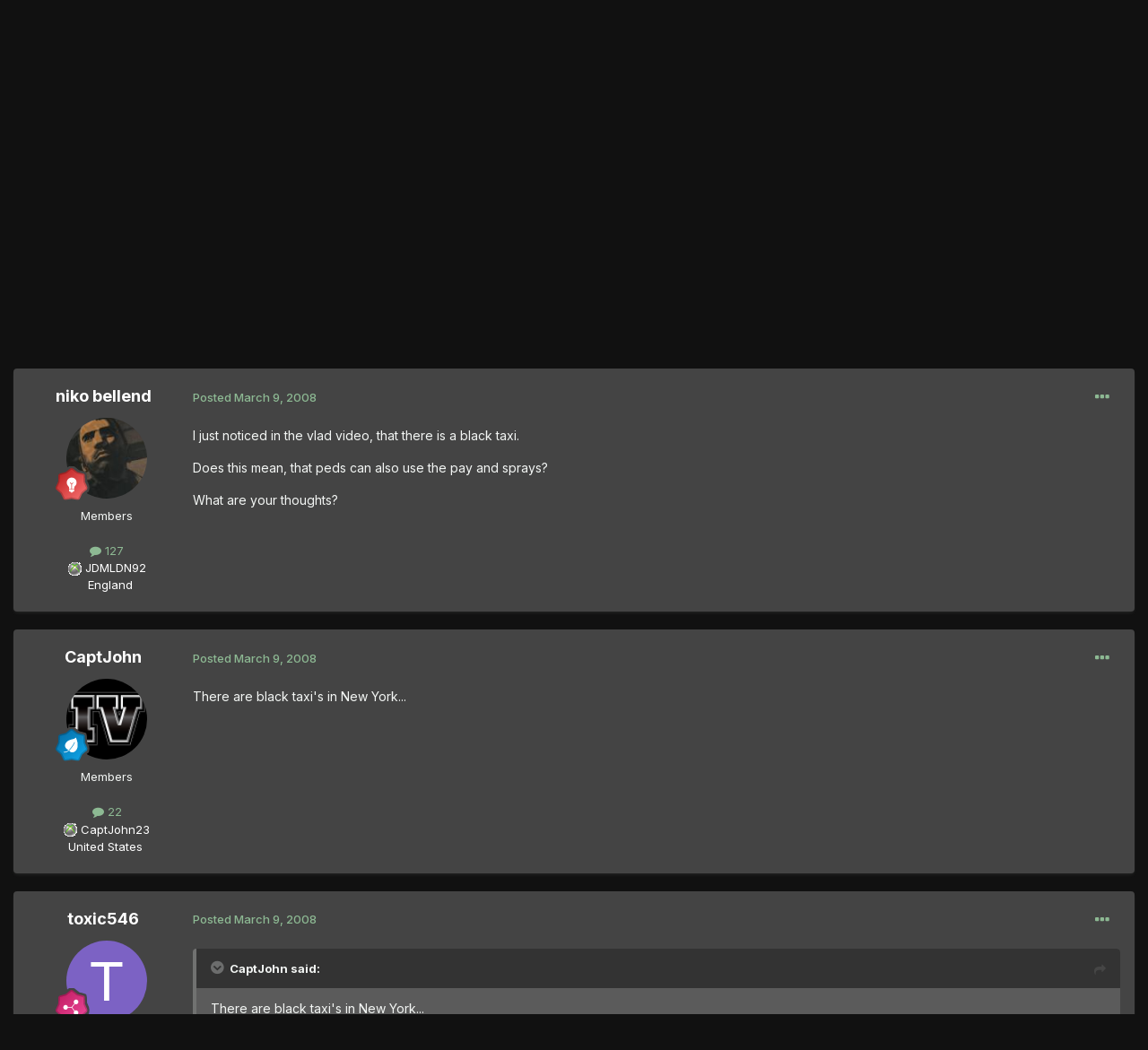

--- FILE ---
content_type: text/html;charset=UTF-8
request_url: https://thegtaplace.com/forums/topic/16114-black-taxi/
body_size: 20798
content:
<!DOCTYPE html>
<html lang="en-US" dir="ltr">
	<head>
		<meta charset="utf-8">
        
		<title>Black Taxi - GTA IV Discussion + Help - The GTA Place Forums</title>
		
			<!-- Google Analytics -->
<script>
  (function(i,s,o,g,r,a,m){i['GoogleAnalyticsObject']=r;i[r]=i[r]||function(){
  (i[r].q=i[r].q||[]).push(arguments)},i[r].l=1*new Date();a=s.createElement(o),
  m=s.getElementsByTagName(o)[0];a.async=1;a.src=g;m.parentNode.insertBefore(a,m)
  })(window,document,'script','//www.google-analytics.com/analytics.js','ga');

  ga('create', 'UA-267904-1', 'thegtaplace.com');
  ga('set', 'anonymizeIp', true);
  ga('send', 'pageview');

</script>
		
		
		
		

	<meta name="viewport" content="width=device-width, initial-scale=1">


	
	


	<meta name="twitter:card" content="summary" />


	
		<meta name="twitter:site" content="@TheGTAPlace" />
	



	
		
			
				<meta property="og:title" content="Black Taxi">
			
		
	

	
		
			
				<meta property="og:type" content="website">
			
		
	

	
		
			
				<meta property="og:url" content="https://thegtaplace.com/forums/topic/16114-black-taxi/">
			
		
	

	
		
			
				<meta name="description" content="I just noticed in the vlad video, that there is a black taxi. Does this mean, that peds can also use the pay and sprays? What are your thoughts?">
			
		
	

	
		
			
				<meta property="og:description" content="I just noticed in the vlad video, that there is a black taxi. Does this mean, that peds can also use the pay and sprays? What are your thoughts?">
			
		
	

	
		
			
				<meta property="og:updated_time" content="2008-03-11T21:29:07Z">
			
		
	

	
		
			
				<meta property="og:site_name" content="The GTA Place Forums">
			
		
	

	
		
			
				<meta property="og:locale" content="en_US">
			
		
	


	
		<link rel="canonical" href="https://thegtaplace.com/forums/topic/16114-black-taxi/" />
	





<link rel="manifest" href="https://thegtaplace.com/forums/manifest.webmanifest/">
<meta name="msapplication-config" content="https://thegtaplace.com/forums/browserconfig.xml/">
<meta name="msapplication-starturl" content="/">
<meta name="application-name" content="The GTA Place Forums">
<meta name="apple-mobile-web-app-title" content="The GTA Place Forums">

	<meta name="theme-color" content="#222222">










<link rel="preload" href="//thegtaplace.com/forums/applications/core/interface/font/fontawesome-webfont.woff2?v=4.7.0" as="font" crossorigin="anonymous">
		


	<link rel="preconnect" href="https://fonts.googleapis.com">
	<link rel="preconnect" href="https://fonts.gstatic.com" crossorigin>
	
		<link href="https://fonts.googleapis.com/css2?family=Inter:wght@300;400;500;600;700&display=swap" rel="stylesheet">
	



	<link rel='stylesheet' href='https://thegtaplace.com/forums/uploads/css_built_4/341e4a57816af3ba440d891ca87450ff_framework.css?v=62093616ce1746558909' media='all'>

	<link rel='stylesheet' href='https://thegtaplace.com/forums/uploads/css_built_4/05e81b71abe4f22d6eb8d1a929494829_responsive.css?v=62093616ce1746558909' media='all'>

	<link rel='stylesheet' href='https://thegtaplace.com/forums/uploads/css_built_4/90eb5adf50a8c640f633d47fd7eb1778_core.css?v=62093616ce1746558909' media='all'>

	<link rel='stylesheet' href='https://thegtaplace.com/forums/uploads/css_built_4/5a0da001ccc2200dc5625c3f3934497d_core_responsive.css?v=62093616ce1746558909' media='all'>

	<link rel='stylesheet' href='https://thegtaplace.com/forums/uploads/css_built_4/62e269ced0fdab7e30e026f1d30ae516_forums.css?v=62093616ce1746558909' media='all'>

	<link rel='stylesheet' href='https://thegtaplace.com/forums/uploads/css_built_4/76e62c573090645fb99a15a363d8620e_forums_responsive.css?v=62093616ce1746558909' media='all'>

	<link rel='stylesheet' href='https://thegtaplace.com/forums/uploads/css_built_4/ebdea0c6a7dab6d37900b9190d3ac77b_topics.css?v=62093616ce1746558909' media='all'>





<link rel='stylesheet' href='https://thegtaplace.com/forums/uploads/css_built_4/258adbb6e4f3e83cd3b355f84e3fa002_custom.css?v=62093616ce1746558909' media='all'>




		
		

	</head>
	<body class='ipsApp ipsApp_front ipsJS_none ipsClearfix' data-controller='core.front.core.app' data-message="" data-pageApp='forums' data-pageLocation='front' data-pageModule='forums' data-pageController='topic' data-pageID='16114'  >
		
        

        

		<a href='#ipsLayout_mainArea' class='ipsHide' title='Go to main content on this page' accesskey='m'>Jump to content</a>
		





		<div id='ipsLayout_header' class='ipsClearfix'>
			<header>
				<div class='ipsLayout_container'>
					


<a href='https://thegtaplace.com/forums/' id='elLogo' accesskey='1'><img src="https://thegtaplace.com/forums/uploads/monthly_2023_10/logo.png.1e649cd78f3d7eac7009032a22a29f3c.png" alt='The GTA Place Forums'></a>

					
						

	<ul id='elUserNav' class='ipsList_inline cSignedOut ipsResponsive_showDesktop'>
		
        
		
        
        
            
            <li id='elSignInLink'>
                <a href='https://thegtaplace.com/forums/login/' data-ipsMenu-closeOnClick="false" data-ipsMenu id='elUserSignIn'>
                    Existing user? Sign In &nbsp;<i class='fa fa-caret-down'></i>
                </a>
                
<div id='elUserSignIn_menu' class='ipsMenu ipsMenu_auto ipsHide'>
	<form accept-charset='utf-8' method='post' action='https://thegtaplace.com/forums/login/'>
		<input type="hidden" name="csrfKey" value="72ccf34ee051787076f9679175b01fcd">
		<input type="hidden" name="ref" value="aHR0cHM6Ly90aGVndGFwbGFjZS5jb20vZm9ydW1zL3RvcGljLzE2MTE0LWJsYWNrLXRheGkv">
		<div data-role="loginForm">
			
			
			
				<div class='ipsColumns ipsColumns_noSpacing'>
					<div class='ipsColumn ipsColumn_wide' id='elUserSignIn_internal'>
						
<div class="ipsPad ipsForm ipsForm_vertical">
	<h4 class="ipsType_sectionHead">Sign In</h4>
	<br><br>
	<ul class='ipsList_reset'>
		<li class="ipsFieldRow ipsFieldRow_noLabel ipsFieldRow_fullWidth">
			
			
				<input type="text" placeholder="Display Name or Email Address" name="auth" autocomplete="email">
			
		</li>
		<li class="ipsFieldRow ipsFieldRow_noLabel ipsFieldRow_fullWidth">
			<input type="password" placeholder="Password" name="password" autocomplete="current-password">
		</li>
		<li class="ipsFieldRow ipsFieldRow_checkbox ipsClearfix">
			<span class="ipsCustomInput">
				<input type="checkbox" name="remember_me" id="remember_me_checkbox" value="1" checked aria-checked="true">
				<span></span>
			</span>
			<div class="ipsFieldRow_content">
				<label class="ipsFieldRow_label" for="remember_me_checkbox">Remember me</label>
				<span class="ipsFieldRow_desc">Not recommended on shared computers</span>
			</div>
		</li>
		<li class="ipsFieldRow ipsFieldRow_fullWidth">
			<button type="submit" name="_processLogin" value="usernamepassword" class="ipsButton ipsButton_primary ipsButton_small" id="elSignIn_submit">Sign In</button>
			
				<p class="ipsType_right ipsType_small">
					
						<a href='https://thegtaplace.com/forums/lostpassword/' data-ipsDialog data-ipsDialog-title='Forgot your password?'>
					
					Forgot your password?</a>
				</p>
			
		</li>
	</ul>
</div>
					</div>
					<div class='ipsColumn ipsColumn_wide'>
						<div class='ipsPadding' id='elUserSignIn_external'>
							<div class='ipsAreaBackground_light ipsPadding:half'>
								
									<p class='ipsType_reset ipsType_small ipsType_center'><strong>Or sign in with one of these services</strong></p>
								
								
									<div class='ipsType_center ipsMargin_top:half'>
										

<button type="submit" name="_processLogin" value="4" class='ipsButton ipsButton_verySmall ipsButton_fullWidth ipsSocial ipsSocial_facebook' style="background-color: #3a579a">
	
		<span class='ipsSocial_icon'>
			
				<i class='fa fa-facebook-official'></i>
			
		</span>
		<span class='ipsSocial_text'>Sign in with Facebook</span>
	
</button>
									</div>
								
									<div class='ipsType_center ipsMargin_top:half'>
										

<button type="submit" name="_processLogin" value="5" class='ipsButton ipsButton_verySmall ipsButton_fullWidth ipsSocial ipsSocial_twitter' style="background-color: #00abf0">
	
		<span class='ipsSocial_icon'>
			
				<i class='fa fa-twitter'></i>
			
		</span>
		<span class='ipsSocial_text'>Sign in with X</span>
	
</button>
									</div>
								
									<div class='ipsType_center ipsMargin_top:half'>
										

<button type="submit" name="_processLogin" value="8" class='ipsButton ipsButton_verySmall ipsButton_fullWidth ipsSocial ipsSocial_google' style="background-color: #4285F4">
	
		<span class='ipsSocial_icon'>
			
				<i class='fa fa-google'></i>
			
		</span>
		<span class='ipsSocial_text'>Sign in with Google</span>
	
</button>
									</div>
								
							</div>
						</div>
					</div>
				</div>
			
		</div>
	</form>
</div>
            </li>
            
        
		
	</ul>

						
<ul class='ipsMobileHamburger ipsList_reset ipsResponsive_hideDesktop'>
	<li data-ipsDrawer data-ipsDrawer-drawerElem='#elMobileDrawer'>
		<a href='#' >
			
			
				
			
			
			
			<i class='fa fa-navicon'></i>
		</a>
	</li>
</ul>
					
				</div>
			</header>
			

	<nav data-controller='core.front.core.navBar' class=' ipsResponsive_showDesktop'>
		<div class='ipsNavBar_primary ipsLayout_container '>
			<ul data-role="primaryNavBar" class='ipsClearfix'>
				
<li>
  <a href="/">Website</a>
</li>


	
		
		
			
		
		<li class='ipsNavBar_active' data-active id='elNavSecondary_1' data-role="navBarItem" data-navApp="core" data-navExt="CustomItem">
			
			
				<a href="https://thegtaplace.com/forums/"  data-navItem-id="1" data-navDefault>
					Browse<span class='ipsNavBar_active__identifier'></span>
				</a>
			
			
				<ul class='ipsNavBar_secondary ' data-role='secondaryNavBar'>
					
<li>
  <a href="/">Website</a>
</li>


	
	

	
		
		
			
		
		<li class='ipsNavBar_active' data-active id='elNavSecondary_10' data-role="navBarItem" data-navApp="forums" data-navExt="Forums">
			
			
				<a href="https://thegtaplace.com/forums/"  data-navItem-id="10" data-navDefault>
					Forums<span class='ipsNavBar_active__identifier'></span>
				</a>
			
			
		</li>
	
	

	
		
		
		<li  id='elNavSecondary_11' data-role="navBarItem" data-navApp="calendar" data-navExt="Calendar">
			
			
				<a href="https://thegtaplace.com/forums/events/"  data-navItem-id="11" >
					Events<span class='ipsNavBar_active__identifier'></span>
				</a>
			
			
		</li>
	
	

	
	

	
		
		
		<li  id='elNavSecondary_13' data-role="navBarItem" data-navApp="core" data-navExt="StaffDirectory">
			
			
				<a href="https://thegtaplace.com/forums/staff/"  data-navItem-id="13" >
					Staff<span class='ipsNavBar_active__identifier'></span>
				</a>
			
			
		</li>
	
	

	
		
		
		<li  id='elNavSecondary_14' data-role="navBarItem" data-navApp="core" data-navExt="OnlineUsers">
			
			
				<a href="https://thegtaplace.com/forums/online/"  data-navItem-id="14" >
					Online Users<span class='ipsNavBar_active__identifier'></span>
				</a>
			
			
		</li>
	
	

	
		
		
		<li  id='elNavSecondary_15' data-role="navBarItem" data-navApp="core" data-navExt="Leaderboard">
			
			
				<a href="https://thegtaplace.com/forums/leaderboard/"  data-navItem-id="15" >
					Leaderboard<span class='ipsNavBar_active__identifier'></span>
				</a>
			
			
		</li>
	
	

					<li class='ipsHide' id='elNavigationMore_1' data-role='navMore'>
						<a href='#' data-ipsMenu data-ipsMenu-appendTo='#elNavigationMore_1' id='elNavigationMore_1_dropdown'>More <i class='fa fa-caret-down'></i></a>
						<ul class='ipsHide ipsMenu ipsMenu_auto' id='elNavigationMore_1_dropdown_menu' data-role='moreDropdown'></ul>
					</li>
				</ul>
			
		</li>
	
	

	
		
		
		<li  id='elNavSecondary_2' data-role="navBarItem" data-navApp="core" data-navExt="CustomItem">
			
			
				<a href="https://thegtaplace.com/forums/discover/"  data-navItem-id="2" >
					Activity<span class='ipsNavBar_active__identifier'></span>
				</a>
			
			
				<ul class='ipsNavBar_secondary ipsHide' data-role='secondaryNavBar'>
					
<li>
  <a href="/">Website</a>
</li>


	
		
		
		<li  id='elNavSecondary_4' data-role="navBarItem" data-navApp="core" data-navExt="AllActivity">
			
			
				<a href="https://thegtaplace.com/forums/discover/"  data-navItem-id="4" >
					All Activity<span class='ipsNavBar_active__identifier'></span>
				</a>
			
			
		</li>
	
	

	
	

	
	

	
	

	
		
		
		<li  id='elNavSecondary_8' data-role="navBarItem" data-navApp="core" data-navExt="Search">
			
			
				<a href="https://thegtaplace.com/forums/search/"  data-navItem-id="8" >
					Search<span class='ipsNavBar_active__identifier'></span>
				</a>
			
			
		</li>
	
	

	
	

					<li class='ipsHide' id='elNavigationMore_2' data-role='navMore'>
						<a href='#' data-ipsMenu data-ipsMenu-appendTo='#elNavigationMore_2' id='elNavigationMore_2_dropdown'>More <i class='fa fa-caret-down'></i></a>
						<ul class='ipsHide ipsMenu ipsMenu_auto' id='elNavigationMore_2_dropdown_menu' data-role='moreDropdown'></ul>
					</li>
				</ul>
			
		</li>
	
	

				<li class='ipsHide' id='elNavigationMore' data-role='navMore'>
					<a href='#' data-ipsMenu data-ipsMenu-appendTo='#elNavigationMore' id='elNavigationMore_dropdown'>More</a>
					<ul class='ipsNavBar_secondary ipsHide' data-role='secondaryNavBar'>
						<li class='ipsHide' id='elNavigationMore_more' data-role='navMore'>
							<a href='#' data-ipsMenu data-ipsMenu-appendTo='#elNavigationMore_more' id='elNavigationMore_more_dropdown'>More <i class='fa fa-caret-down'></i></a>
							<ul class='ipsHide ipsMenu ipsMenu_auto' id='elNavigationMore_more_dropdown_menu' data-role='moreDropdown'></ul>
						</li>
					</ul>
				</li>
			</ul>
			

	<div id="elSearchWrapper">
		<div id='elSearch' data-controller="core.front.core.quickSearch">
			<form accept-charset='utf-8' action='//thegtaplace.com/forums/search/?do=quicksearch' method='post'>
                <input type='search' id='elSearchField' placeholder='Search...' name='q' autocomplete='off' aria-label='Search'>
                <details class='cSearchFilter'>
                    <summary class='cSearchFilter__text'></summary>
                    <ul class='cSearchFilter__menu'>
                        
                        <li><label><input type="radio" name="type" value="all" ><span class='cSearchFilter__menuText'>Everywhere</span></label></li>
                        
                            
                                <li><label><input type="radio" name="type" value='contextual_{&quot;type&quot;:&quot;forums_topic&quot;,&quot;nodes&quot;:102}' checked><span class='cSearchFilter__menuText'>This Forum</span></label></li>
                            
                                <li><label><input type="radio" name="type" value='contextual_{&quot;type&quot;:&quot;forums_topic&quot;,&quot;item&quot;:16114}' checked><span class='cSearchFilter__menuText'>This Topic</span></label></li>
                            
                        
                        
                            <li><label><input type="radio" name="type" value="core_statuses_status"><span class='cSearchFilter__menuText'>Status Updates</span></label></li>
                        
                            <li><label><input type="radio" name="type" value="forums_topic"><span class='cSearchFilter__menuText'>Topics</span></label></li>
                        
                            <li><label><input type="radio" name="type" value="calendar_event"><span class='cSearchFilter__menuText'>Events</span></label></li>
                        
                            <li><label><input type="radio" name="type" value="core_members"><span class='cSearchFilter__menuText'>Members</span></label></li>
                        
                    </ul>
                </details>
				<button class='cSearchSubmit' type="submit" aria-label='Search'><i class="fa fa-search"></i></button>
			</form>
		</div>
	</div>

		</div>
	</nav>

			
<ul id='elMobileNav' class='ipsResponsive_hideDesktop' data-controller='core.front.core.mobileNav'>
	
		
			
			
				
				
			
				
				
			
				
					<li id='elMobileBreadcrumb'>
						<a href='https://thegtaplace.com/forums/forum/102-gta-iv-discussion-help/'>
							<span>GTA IV Discussion + Help</span>
						</a>
					</li>
				
				
			
				
				
			
		
	
	
	
	<li >
		<a data-action="defaultStream" href='https://thegtaplace.com/forums/discover/'><i class="fa fa-newspaper-o" aria-hidden="true"></i></a>
	</li>

	

	
		<li class='ipsJS_show'>
			<a href='https://thegtaplace.com/forums/search/'><i class='fa fa-search'></i></a>
		</li>
	
</ul>
		</div>
		<main id='ipsLayout_body' class='ipsLayout_container'>
			<div id='ipsLayout_contentArea'>
				<div id='ipsLayout_contentWrapper'>
					
<nav class='ipsBreadcrumb ipsBreadcrumb_top ipsFaded_withHover'>
	

	<ul class='ipsList_inline ipsPos_right'>
		
		<li >
			<a data-action="defaultStream" class='ipsType_light '  href='https://thegtaplace.com/forums/discover/'><i class="fa fa-newspaper-o" aria-hidden="true"></i> <span>All Activity</span></a>
		</li>
		
	</ul>

	<ul data-role="breadcrumbList">
		<li>
			<a title="Home" href='https://thegtaplace.com/forums/'>
				<span>Home <i class='fa fa-angle-right'></i></span>
			</a>
		</li>
		
		
			<li>
				
					<a href='https://thegtaplace.com/forums/forum/125-grand-theft-auto/'>
						<span>Grand Theft Auto <i class='fa fa-angle-right' aria-hidden="true"></i></span>
					</a>
				
			</li>
		
			<li>
				
					<a href='https://thegtaplace.com/forums/forum/45-gta-iv/'>
						<span>GTA IV <i class='fa fa-angle-right' aria-hidden="true"></i></span>
					</a>
				
			</li>
		
			<li>
				
					<a href='https://thegtaplace.com/forums/forum/102-gta-iv-discussion-help/'>
						<span>GTA IV Discussion + Help <i class='fa fa-angle-right' aria-hidden="true"></i></span>
					</a>
				
			</li>
		
			<li>
				
					Black Taxi
				
			</li>
		
	</ul>
</nav>
					
					<div id='ipsLayout_mainArea'>
						
						
						
						

	




						



<div class='ipsPageHeader ipsResponsive_pull ipsBox ipsPadding sm:ipsPadding:half ipsMargin_bottom'>
		
	
	<div class='ipsFlex ipsFlex-ai:center ipsFlex-fw:wrap ipsGap:4'>
		<div class='ipsFlex-flex:11'>
			<h1 class='ipsType_pageTitle ipsContained_container'>
				

				
				
					<span class='ipsType_break ipsContained'>
						<span>Black Taxi</span>
					</span>
				
			</h1>
			
			
		</div>
		
			<div class='ipsFlex-flex:00 ipsType_light'>
				
				
<div  class='ipsClearfix ipsRating  ipsRating_veryLarge'>
	
	<ul class='ipsRating_collective'>
		
			
				<li class='ipsRating_off'>
					<i class='fa fa-star'></i>
				</li>
			
		
			
				<li class='ipsRating_off'>
					<i class='fa fa-star'></i>
				</li>
			
		
			
				<li class='ipsRating_off'>
					<i class='fa fa-star'></i>
				</li>
			
		
			
				<li class='ipsRating_off'>
					<i class='fa fa-star'></i>
				</li>
			
		
			
				<li class='ipsRating_off'>
					<i class='fa fa-star'></i>
				</li>
			
		
	</ul>
</div>
			</div>
		
	</div>
	<hr class='ipsHr'>
	<div class='ipsPageHeader__meta ipsFlex ipsFlex-jc:between ipsFlex-ai:center ipsFlex-fw:wrap ipsGap:3'>
		<div class='ipsFlex-flex:11'>
			<div class='ipsPhotoPanel ipsPhotoPanel_mini ipsPhotoPanel_notPhone ipsClearfix'>
				


	<a href="https://thegtaplace.com/forums/profile/12652-niko-bellend/" rel="nofollow" data-ipsHover data-ipsHover-width="370" data-ipsHover-target="https://thegtaplace.com/forums/profile/12652-niko-bellend/?do=hovercard" class="ipsUserPhoto ipsUserPhoto_mini" title="Go to niko bellend's profile">
		<img src='https://thegtaplace.com/forums/uploads/av-12652.jpg' alt='niko bellend' loading="lazy">
	</a>

				<div>
					<p class='ipsType_reset ipsType_blendLinks'>
						<span class='ipsType_normal'>
						
							<strong>By 


<a href='https://thegtaplace.com/forums/profile/12652-niko-bellend/' rel="nofollow" data-ipsHover data-ipsHover-width='370' data-ipsHover-target='https://thegtaplace.com/forums/profile/12652-niko-bellend/?do=hovercard&amp;referrer=https%253A%252F%252Fthegtaplace.com%252Fforums%252Ftopic%252F16114-black-taxi%252F' title="Go to niko bellend's profile" class="ipsType_break">niko bellend</a></strong><br />
							<span class='ipsType_light'><time datetime='2008-03-09T23:20:50Z' title='03/09/08 11:20  PM' data-short='17 yr'>March 9, 2008</time> in <a href="https://thegtaplace.com/forums/forum/102-gta-iv-discussion-help/">GTA IV Discussion + Help</a></span>
						
						</span>
					</p>
				</div>
			</div>
		</div>
		
			<div class='ipsFlex-flex:01 ipsResponsive_hidePhone'>
				<div class='ipsShareLinks'>
					
						


    <a href='#elShareItem_1678228050_menu' id='elShareItem_1678228050' data-ipsMenu class='ipsShareButton ipsButton ipsButton_verySmall ipsButton_link ipsButton_link--light'>
        <span><i class='fa fa-share-alt'></i></span> &nbsp;Share
    </a>

    <div class='ipsPadding ipsMenu ipsMenu_auto ipsHide' id='elShareItem_1678228050_menu' data-controller="core.front.core.sharelink">
        <ul class='ipsList_inline'>
            
                <li>
<a href="https://www.facebook.com/sharer/sharer.php?u=https%3A%2F%2Fthegtaplace.com%2Fforums%2Ftopic%2F16114-black-taxi%2F" class="cShareLink cShareLink_facebook" target="_blank" data-role="shareLink" title='Share on Facebook' data-ipsTooltip rel='noopener nofollow'>
	<i class="fa fa-facebook"></i>
</a></li>
            
                <li>
<a href="https://x.com/share?url=https%3A%2F%2Fthegtaplace.com%2Fforums%2Ftopic%2F16114-black-taxi%2F" class="cShareLink cShareLink_x" target="_blank" data-role="shareLink" title='Share on X' data-ipsTooltip rel='nofollow noopener'>
    <i class="fa fa-x"></i>
</a></li>
            
                <li>
<a href="https://www.reddit.com/submit?url=https%3A%2F%2Fthegtaplace.com%2Fforums%2Ftopic%2F16114-black-taxi%2F&amp;title=Black+Taxi" rel="nofollow noopener" class="cShareLink cShareLink_reddit" target="_blank" title='Share on Reddit' data-ipsTooltip>
	<i class="fa fa-reddit"></i>
</a></li>
            
                <li>
<a href="/cdn-cgi/l/email-protection#f1ce8284939b949285ccb39d90929ad4c3c1a5908998d7939e9588cc9985858182d4c2b0d4c3b7d4c3b7859994968590819d909294df929e9cd4c3b7979e83849c82d4c3b7859e819892d4c3b7c0c7c0c0c5dc939d90929adc85908998d4c3b7" rel='nofollow' class='cShareLink cShareLink_email' title='Share via email' data-ipsTooltip>
	<i class="fa fa-envelope"></i>
</a></li>
            
                <li>
<a href="https://pinterest.com/pin/create/button/?url=https://thegtaplace.com/forums/topic/16114-black-taxi/&amp;media=" class="cShareLink cShareLink_pinterest" rel="nofollow noopener" target="_blank" data-role="shareLink" title='Share on Pinterest' data-ipsTooltip>
	<i class="fa fa-pinterest"></i>
</a></li>
            
        </ul>
        
            <hr class='ipsHr'>
            <button class='ipsHide ipsButton ipsButton_verySmall ipsButton_light ipsButton_fullWidth ipsMargin_top:half' data-controller='core.front.core.webshare' data-role='webShare' data-webShareTitle='Black Taxi' data-webShareText='Black Taxi' data-webShareUrl='https://thegtaplace.com/forums/topic/16114-black-taxi/'>More sharing options...</button>
        
    </div>

					
					
                    

					



					



<div data-followApp='forums' data-followArea='topic' data-followID='16114' data-controller='core.front.core.followButton'>
	

	<a href='https://thegtaplace.com/forums/login/' rel="nofollow" class="ipsFollow ipsPos_middle ipsButton ipsButton_light ipsButton_verySmall ipsButton_disabled" data-role="followButton" data-ipsTooltip title='Sign in to follow this'>
		<span>Followers</span>
		<span class='ipsCommentCount'>0</span>
	</a>

</div>
				</div>
			</div>
					
	</div>
	
	
</div>








<div class='ipsClearfix'>
	<ul class="ipsToolList ipsToolList_horizontal ipsClearfix ipsSpacer_both ipsResponsive_hidePhone">
		
		
		
	</ul>
</div>

<div id='comments' data-controller='core.front.core.commentFeed,forums.front.topic.view, core.front.core.ignoredComments' data-autoPoll data-baseURL='https://thegtaplace.com/forums/topic/16114-black-taxi/' data-lastPage data-feedID='topic-16114' class='cTopic ipsClear ipsSpacer_top'>
	
			
	

	

<div data-controller='core.front.core.recommendedComments' data-url='https://thegtaplace.com/forums/topic/16114-black-taxi/?recommended=comments' class='ipsRecommendedComments ipsHide'>
	<div data-role="recommendedComments">
		<h2 class='ipsType_sectionHead ipsType_large ipsType_bold ipsMargin_bottom'>Recommended Posts</h2>
		
	</div>
</div>
	
	<div id="elPostFeed" data-role='commentFeed' data-controller='core.front.core.moderation' >
		<form action="https://thegtaplace.com/forums/topic/16114-black-taxi/?csrfKey=72ccf34ee051787076f9679175b01fcd&amp;do=multimodComment" method="post" data-ipsPageAction data-role='moderationTools'>
			
			
				

					

					
					



<a id='comment-248367'></a>
<article  id='elComment_248367' class='cPost ipsBox ipsResponsive_pull  ipsComment  ipsComment_parent ipsClearfix ipsClear ipsColumns ipsColumns_noSpacing ipsColumns_collapsePhone    '>
	

	

	<div class='cAuthorPane_mobile ipsResponsive_showPhone'>
		<div class='cAuthorPane_photo'>
			<div class='cAuthorPane_photoWrap'>
				


	<a href="https://thegtaplace.com/forums/profile/12652-niko-bellend/" rel="nofollow" data-ipsHover data-ipsHover-width="370" data-ipsHover-target="https://thegtaplace.com/forums/profile/12652-niko-bellend/?do=hovercard" class="ipsUserPhoto ipsUserPhoto_large" title="Go to niko bellend's profile">
		<img src='https://thegtaplace.com/forums/uploads/av-12652.jpg' alt='niko bellend' loading="lazy">
	</a>

				
				
					<a href="https://thegtaplace.com/forums/profile/12652-niko-bellend/badges/" rel="nofollow">
						
<img src='https://thegtaplace.com/forums/uploads/monthly_2021_08/6_Enthusiast.svg' loading="lazy" alt="Enthusiast" class="cAuthorPane_badge cAuthorPane_badge--rank ipsOutline ipsOutline:2px" data-ipsTooltip title="Rank: Enthusiast (6/14)">
					</a>
				
			</div>
		</div>
		<div class='cAuthorPane_content'>
			<h3 class='ipsType_sectionHead cAuthorPane_author ipsType_break ipsType_blendLinks ipsFlex ipsFlex-ai:center'>
				


<a href='https://thegtaplace.com/forums/profile/12652-niko-bellend/' rel="nofollow" data-ipsHover data-ipsHover-width='370' data-ipsHover-target='https://thegtaplace.com/forums/profile/12652-niko-bellend/?do=hovercard&amp;referrer=https%253A%252F%252Fthegtaplace.com%252Fforums%252Ftopic%252F16114-black-taxi%252F' title="Go to niko bellend's profile" class="ipsType_break">niko bellend</a>
			</h3>
			<div class='ipsType_light ipsType_reset'>
				<a href='https://thegtaplace.com/forums/topic/16114-black-taxi/?do=findComment&amp;comment=248367' rel="nofollow" class='ipsType_blendLinks'>Posted <time datetime='2008-03-09T23:20:50Z' title='03/09/08 11:20  PM' data-short='17 yr'>March 9, 2008</time></a>
				
			</div>
		</div>
	</div>
	<aside class='ipsComment_author cAuthorPane ipsColumn ipsColumn_medium ipsResponsive_hidePhone'>
		<h3 class='ipsType_sectionHead cAuthorPane_author ipsType_blendLinks ipsType_break'><strong>


<a href='https://thegtaplace.com/forums/profile/12652-niko-bellend/' rel="nofollow" data-ipsHover data-ipsHover-width='370' data-ipsHover-target='https://thegtaplace.com/forums/profile/12652-niko-bellend/?do=hovercard&amp;referrer=https%253A%252F%252Fthegtaplace.com%252Fforums%252Ftopic%252F16114-black-taxi%252F' title="Go to niko bellend's profile" class="ipsType_break">niko bellend</a></strong>
			
		</h3>
		<ul class='cAuthorPane_info ipsList_reset'>
			<li data-role='photo' class='cAuthorPane_photo'>
				<div class='cAuthorPane_photoWrap'>
					


	<a href="https://thegtaplace.com/forums/profile/12652-niko-bellend/" rel="nofollow" data-ipsHover data-ipsHover-width="370" data-ipsHover-target="https://thegtaplace.com/forums/profile/12652-niko-bellend/?do=hovercard" class="ipsUserPhoto ipsUserPhoto_large" title="Go to niko bellend's profile">
		<img src='https://thegtaplace.com/forums/uploads/av-12652.jpg' alt='niko bellend' loading="lazy">
	</a>

					
					
						
<img src='https://thegtaplace.com/forums/uploads/monthly_2021_08/6_Enthusiast.svg' loading="lazy" alt="Enthusiast" class="cAuthorPane_badge cAuthorPane_badge--rank ipsOutline ipsOutline:2px" data-ipsTooltip title="Rank: Enthusiast (6/14)">
					
				</div>
			</li>
			
				<li data-role='group'>Members</li>
				
			
			
				<li data-role='stats' class='ipsMargin_top'>
					<ul class="ipsList_reset ipsType_light ipsFlex ipsFlex-ai:center ipsFlex-jc:center ipsGap_row:2 cAuthorPane_stats">
						<li>
							
								<a href="https://thegtaplace.com/forums/profile/12652-niko-bellend/content/" rel="nofollow" title="127 posts" data-ipsTooltip class="ipsType_blendLinks">
							
								<i class="fa fa-comment"></i> 127
							
								</a>
							
						</li>
						
					</ul>
				</li>
			
			
				

	
	<li data-role='custom-field' class='ipsResponsive_hidePhone ipsType_break'>
		
<span class='row_title'><img src='/forums/public/style_extra/cprofile_icons/xboxlive.gif' alt='Xbox Live Gamertag'></span><span class='row_data'> <a href='https://account.xbox.com/Profile?gamerTag=JDMLDN92'>JDMLDN92</a></span>
	</li>
	
	<li data-role='custom-field' class='ipsResponsive_hidePhone ipsType_break'>
		
<span class='ft'><a href="/forums/search/?&type=core_members&joinedDate=any&core_pfield_4=   England"><!--<img src="/images/flags/   England.gif" alt="   England" title="View other members in    England" border="0" style="width:18px;padding-top:6px" />-->   England</a></span><span class='fc'> </span><br />
	</li>
	

			
		</ul>
	</aside>
	<div class='ipsColumn ipsColumn_fluid ipsMargin:none'>
		

<div id='comment-248367_wrap' data-controller='core.front.core.comment' data-commentApp='forums' data-commentType='forums' data-commentID="248367" data-quoteData='{&quot;userid&quot;:12652,&quot;username&quot;:&quot;niko bellend&quot;,&quot;timestamp&quot;:1205104850,&quot;contentapp&quot;:&quot;forums&quot;,&quot;contenttype&quot;:&quot;forums&quot;,&quot;contentid&quot;:16114,&quot;contentclass&quot;:&quot;forums_Topic&quot;,&quot;contentcommentid&quot;:248367}' class='ipsComment_content ipsType_medium'>

	<div class='ipsComment_meta ipsType_light ipsFlex ipsFlex-ai:center ipsFlex-jc:between ipsFlex-fd:row-reverse'>
		<div class='ipsType_light ipsType_reset ipsType_blendLinks ipsComment_toolWrap'>
			<div class='ipsResponsive_hidePhone ipsComment_badges'>
				<ul class='ipsList_reset ipsFlex ipsFlex-jc:end ipsFlex-fw:wrap ipsGap:2 ipsGap_row:1'>
					
					
					
					
					
				</ul>
			</div>
			<ul class='ipsList_reset ipsComment_tools'>
				<li>
					<a href='#elControls_248367_menu' class='ipsComment_ellipsis' id='elControls_248367' title='More options...' data-ipsMenu data-ipsMenu-appendTo='#comment-248367_wrap'><i class='fa fa-ellipsis-h'></i></a>
					<ul id='elControls_248367_menu' class='ipsMenu ipsMenu_narrow ipsHide'>
						
						
							<li class='ipsMenu_item'><a href='https://thegtaplace.com/forums/topic/16114-black-taxi/' title='Share this post' data-ipsDialog data-ipsDialog-size='narrow' data-ipsDialog-content='#elShareComment_248367_menu' data-ipsDialog-title="Share this post" id='elSharePost_248367' data-role='shareComment'>Share</a></li>
						
                        
						
						
						
							
								
							
							
							
							
							
							
						
					</ul>
				</li>
				
			</ul>
		</div>

		<div class='ipsType_reset ipsResponsive_hidePhone'>
			<a href='https://thegtaplace.com/forums/topic/16114-black-taxi/?do=findComment&amp;comment=248367' rel="nofollow" class='ipsType_blendLinks'>Posted <time datetime='2008-03-09T23:20:50Z' title='03/09/08 11:20  PM' data-short='17 yr'>March 9, 2008</time></a>
			
			<span class='ipsResponsive_hidePhone'>
				
				
			</span>
		</div>
	</div>

	

    

	<div class='cPost_contentWrap'>
		
		<div data-role='commentContent' class='ipsType_normal ipsType_richText ipsPadding_bottom ipsContained' data-controller='core.front.core.lightboxedImages'>
			
<p>I just noticed in the vlad video, that there is a black taxi.</p>
<p>Does this mean, that peds can also use the pay and sprays?</p>
<p>What are your thoughts?</p>


			
		</div>

		

		
	</div>

	

	



<div class='ipsPadding ipsHide cPostShareMenu' id='elShareComment_248367_menu'>
	<h5 class='ipsType_normal ipsType_reset'>Link to comment</h5>
	
		
	
	
	<input type='text' value='https://thegtaplace.com/forums/topic/16114-black-taxi/' class='ipsField_fullWidth'>

	
	<h5 class='ipsType_normal ipsType_reset ipsSpacer_top'>Share on other sites</h5>
	

	<ul class='ipsList_inline ipsList_noSpacing ipsClearfix' data-controller="core.front.core.sharelink">
		
			<li>
<a href="https://www.facebook.com/sharer/sharer.php?u=https%3A%2F%2Fthegtaplace.com%2Fforums%2Ftopic%2F16114-black-taxi%2F%3Fdo%3DfindComment%26comment%3D248367" class="cShareLink cShareLink_facebook" target="_blank" data-role="shareLink" title='Share on Facebook' data-ipsTooltip rel='noopener nofollow'>
	<i class="fa fa-facebook"></i>
</a></li>
		
			<li>
<a href="https://x.com/share?url=https%3A%2F%2Fthegtaplace.com%2Fforums%2Ftopic%2F16114-black-taxi%2F%3Fdo%3DfindComment%26comment%3D248367" class="cShareLink cShareLink_x" target="_blank" data-role="shareLink" title='Share on X' data-ipsTooltip rel='nofollow noopener'>
    <i class="fa fa-x"></i>
</a></li>
		
			<li>
<a href="https://www.reddit.com/submit?url=https%3A%2F%2Fthegtaplace.com%2Fforums%2Ftopic%2F16114-black-taxi%2F%3Fdo%3DfindComment%26comment%3D248367&amp;title=Black+Taxi" rel="nofollow noopener" class="cShareLink cShareLink_reddit" target="_blank" title='Share on Reddit' data-ipsTooltip>
	<i class="fa fa-reddit"></i>
</a></li>
		
			<li>
<a href="/cdn-cgi/l/email-protection#[base64]" rel='nofollow' class='cShareLink cShareLink_email' title='Share via email' data-ipsTooltip>
	<i class="fa fa-envelope"></i>
</a></li>
		
			<li>
<a href="https://pinterest.com/pin/create/button/?url=https://thegtaplace.com/forums/topic/16114-black-taxi/?do=findComment%26comment=248367&amp;media=" class="cShareLink cShareLink_pinterest" rel="nofollow noopener" target="_blank" data-role="shareLink" title='Share on Pinterest' data-ipsTooltip>
	<i class="fa fa-pinterest"></i>
</a></li>
		
	</ul>


	<hr class='ipsHr'>
	<button class='ipsHide ipsButton ipsButton_small ipsButton_light ipsButton_fullWidth ipsMargin_top:half' data-controller='core.front.core.webshare' data-role='webShare' data-webShareTitle='Black Taxi' data-webShareText='I just noticed in the vlad video, that there is a black taxi. 
Does this mean, that peds can also use the pay and sprays? 
What are your thoughts? 
' data-webShareUrl='https://thegtaplace.com/forums/topic/16114-black-taxi/?do=findComment&amp;comment=248367'>More sharing options...</button>

	
</div>
</div>
	</div>
</article>
					
					
					
				

					

					
					



<a id='comment-248370'></a>
<article  id='elComment_248370' class='cPost ipsBox ipsResponsive_pull  ipsComment  ipsComment_parent ipsClearfix ipsClear ipsColumns ipsColumns_noSpacing ipsColumns_collapsePhone    '>
	

	

	<div class='cAuthorPane_mobile ipsResponsive_showPhone'>
		<div class='cAuthorPane_photo'>
			<div class='cAuthorPane_photoWrap'>
				


	<a href="https://thegtaplace.com/forums/profile/17818-captjohn/" rel="nofollow" data-ipsHover data-ipsHover-width="370" data-ipsHover-target="https://thegtaplace.com/forums/profile/17818-captjohn/?do=hovercard" class="ipsUserPhoto ipsUserPhoto_large" title="Go to CaptJohn's profile">
		<img src='https://thegtaplace.com/forums/uploads/av-17818.gif' alt='CaptJohn' loading="lazy">
	</a>

				
				
					<a href="https://thegtaplace.com/forums/profile/17818-captjohn/badges/" rel="nofollow">
						
<img src='https://thegtaplace.com/forums/uploads/monthly_2021_08/3_Apprentice.svg' loading="lazy" alt="Apprentice" class="cAuthorPane_badge cAuthorPane_badge--rank ipsOutline ipsOutline:2px" data-ipsTooltip title="Rank: Apprentice (3/14)">
					</a>
				
			</div>
		</div>
		<div class='cAuthorPane_content'>
			<h3 class='ipsType_sectionHead cAuthorPane_author ipsType_break ipsType_blendLinks ipsFlex ipsFlex-ai:center'>
				


<a href='https://thegtaplace.com/forums/profile/17818-captjohn/' rel="nofollow" data-ipsHover data-ipsHover-width='370' data-ipsHover-target='https://thegtaplace.com/forums/profile/17818-captjohn/?do=hovercard&amp;referrer=https%253A%252F%252Fthegtaplace.com%252Fforums%252Ftopic%252F16114-black-taxi%252F' title="Go to CaptJohn's profile" class="ipsType_break">CaptJohn</a>
			</h3>
			<div class='ipsType_light ipsType_reset'>
				<a href='https://thegtaplace.com/forums/topic/16114-black-taxi/?do=findComment&amp;comment=248370' rel="nofollow" class='ipsType_blendLinks'>Posted <time datetime='2008-03-09T23:29:08Z' title='03/09/08 11:29  PM' data-short='17 yr'>March 9, 2008</time></a>
				
			</div>
		</div>
	</div>
	<aside class='ipsComment_author cAuthorPane ipsColumn ipsColumn_medium ipsResponsive_hidePhone'>
		<h3 class='ipsType_sectionHead cAuthorPane_author ipsType_blendLinks ipsType_break'><strong>


<a href='https://thegtaplace.com/forums/profile/17818-captjohn/' rel="nofollow" data-ipsHover data-ipsHover-width='370' data-ipsHover-target='https://thegtaplace.com/forums/profile/17818-captjohn/?do=hovercard&amp;referrer=https%253A%252F%252Fthegtaplace.com%252Fforums%252Ftopic%252F16114-black-taxi%252F' title="Go to CaptJohn's profile" class="ipsType_break">CaptJohn</a></strong>
			
		</h3>
		<ul class='cAuthorPane_info ipsList_reset'>
			<li data-role='photo' class='cAuthorPane_photo'>
				<div class='cAuthorPane_photoWrap'>
					


	<a href="https://thegtaplace.com/forums/profile/17818-captjohn/" rel="nofollow" data-ipsHover data-ipsHover-width="370" data-ipsHover-target="https://thegtaplace.com/forums/profile/17818-captjohn/?do=hovercard" class="ipsUserPhoto ipsUserPhoto_large" title="Go to CaptJohn's profile">
		<img src='https://thegtaplace.com/forums/uploads/av-17818.gif' alt='CaptJohn' loading="lazy">
	</a>

					
					
						
<img src='https://thegtaplace.com/forums/uploads/monthly_2021_08/3_Apprentice.svg' loading="lazy" alt="Apprentice" class="cAuthorPane_badge cAuthorPane_badge--rank ipsOutline ipsOutline:2px" data-ipsTooltip title="Rank: Apprentice (3/14)">
					
				</div>
			</li>
			
				<li data-role='group'>Members</li>
				
			
			
				<li data-role='stats' class='ipsMargin_top'>
					<ul class="ipsList_reset ipsType_light ipsFlex ipsFlex-ai:center ipsFlex-jc:center ipsGap_row:2 cAuthorPane_stats">
						<li>
							
								<a href="https://thegtaplace.com/forums/profile/17818-captjohn/content/" rel="nofollow" title="22 posts" data-ipsTooltip class="ipsType_blendLinks">
							
								<i class="fa fa-comment"></i> 22
							
								</a>
							
						</li>
						
					</ul>
				</li>
			
			
				

	
	<li data-role='custom-field' class='ipsResponsive_hidePhone ipsType_break'>
		
<span class='row_title'><img src='/forums/public/style_extra/cprofile_icons/xboxlive.gif' alt='Xbox Live Gamertag'></span><span class='row_data'> <a href='https://account.xbox.com/Profile?gamerTag=CaptJohn23'>CaptJohn23</a></span>
	</li>
	
	<li data-role='custom-field' class='ipsResponsive_hidePhone ipsType_break'>
		
<span class='ft'><a href="/forums/search/?&type=core_members&joinedDate=any&core_pfield_4=United States"><!--<img src="/images/flags/United States.gif" alt="United States" title="View other members in United States" border="0" style="width:18px;padding-top:6px" />-->United States</a></span><span class='fc'> </span><br />
	</li>
	

			
		</ul>
	</aside>
	<div class='ipsColumn ipsColumn_fluid ipsMargin:none'>
		

<div id='comment-248370_wrap' data-controller='core.front.core.comment' data-commentApp='forums' data-commentType='forums' data-commentID="248370" data-quoteData='{&quot;userid&quot;:17818,&quot;username&quot;:&quot;CaptJohn&quot;,&quot;timestamp&quot;:1205105348,&quot;contentapp&quot;:&quot;forums&quot;,&quot;contenttype&quot;:&quot;forums&quot;,&quot;contentid&quot;:16114,&quot;contentclass&quot;:&quot;forums_Topic&quot;,&quot;contentcommentid&quot;:248370}' class='ipsComment_content ipsType_medium'>

	<div class='ipsComment_meta ipsType_light ipsFlex ipsFlex-ai:center ipsFlex-jc:between ipsFlex-fd:row-reverse'>
		<div class='ipsType_light ipsType_reset ipsType_blendLinks ipsComment_toolWrap'>
			<div class='ipsResponsive_hidePhone ipsComment_badges'>
				<ul class='ipsList_reset ipsFlex ipsFlex-jc:end ipsFlex-fw:wrap ipsGap:2 ipsGap_row:1'>
					
					
					
					
					
				</ul>
			</div>
			<ul class='ipsList_reset ipsComment_tools'>
				<li>
					<a href='#elControls_248370_menu' class='ipsComment_ellipsis' id='elControls_248370' title='More options...' data-ipsMenu data-ipsMenu-appendTo='#comment-248370_wrap'><i class='fa fa-ellipsis-h'></i></a>
					<ul id='elControls_248370_menu' class='ipsMenu ipsMenu_narrow ipsHide'>
						
						
							<li class='ipsMenu_item'><a href='https://thegtaplace.com/forums/topic/16114-black-taxi/?do=findComment&amp;comment=248370' rel="nofollow" title='Share this post' data-ipsDialog data-ipsDialog-size='narrow' data-ipsDialog-content='#elShareComment_248370_menu' data-ipsDialog-title="Share this post" id='elSharePost_248370' data-role='shareComment'>Share</a></li>
						
                        
						
						
						
							
								
							
							
							
							
							
							
						
					</ul>
				</li>
				
			</ul>
		</div>

		<div class='ipsType_reset ipsResponsive_hidePhone'>
			<a href='https://thegtaplace.com/forums/topic/16114-black-taxi/?do=findComment&amp;comment=248370' rel="nofollow" class='ipsType_blendLinks'>Posted <time datetime='2008-03-09T23:29:08Z' title='03/09/08 11:29  PM' data-short='17 yr'>March 9, 2008</time></a>
			
			<span class='ipsResponsive_hidePhone'>
				
				
			</span>
		</div>
	</div>

	

    

	<div class='cPost_contentWrap'>
		
		<div data-role='commentContent' class='ipsType_normal ipsType_richText ipsPadding_bottom ipsContained' data-controller='core.front.core.lightboxedImages'>
			<p>There are black taxi's in New York...</p>

			
		</div>

		

		
			

		
	</div>

	

	



<div class='ipsPadding ipsHide cPostShareMenu' id='elShareComment_248370_menu'>
	<h5 class='ipsType_normal ipsType_reset'>Link to comment</h5>
	
		
	
	
	<input type='text' value='https://thegtaplace.com/forums/topic/16114-black-taxi/?do=findComment&amp;comment=248370' class='ipsField_fullWidth'>

	
	<h5 class='ipsType_normal ipsType_reset ipsSpacer_top'>Share on other sites</h5>
	

	<ul class='ipsList_inline ipsList_noSpacing ipsClearfix' data-controller="core.front.core.sharelink">
		
			<li>
<a href="https://www.facebook.com/sharer/sharer.php?u=https%3A%2F%2Fthegtaplace.com%2Fforums%2Ftopic%2F16114-black-taxi%2F%3Fdo%3DfindComment%26comment%3D248370" class="cShareLink cShareLink_facebook" target="_blank" data-role="shareLink" title='Share on Facebook' data-ipsTooltip rel='noopener nofollow'>
	<i class="fa fa-facebook"></i>
</a></li>
		
			<li>
<a href="https://x.com/share?url=https%3A%2F%2Fthegtaplace.com%2Fforums%2Ftopic%2F16114-black-taxi%2F%3Fdo%3DfindComment%26comment%3D248370" class="cShareLink cShareLink_x" target="_blank" data-role="shareLink" title='Share on X' data-ipsTooltip rel='nofollow noopener'>
    <i class="fa fa-x"></i>
</a></li>
		
			<li>
<a href="https://www.reddit.com/submit?url=https%3A%2F%2Fthegtaplace.com%2Fforums%2Ftopic%2F16114-black-taxi%2F%3Fdo%3DfindComment%26comment%3D248370&amp;title=Black+Taxi" rel="nofollow noopener" class="cShareLink cShareLink_reddit" target="_blank" title='Share on Reddit' data-ipsTooltip>
	<i class="fa fa-reddit"></i>
</a></li>
		
			<li>
<a href="/cdn-cgi/l/email-protection#[base64]" rel='nofollow' class='cShareLink cShareLink_email' title='Share via email' data-ipsTooltip>
	<i class="fa fa-envelope"></i>
</a></li>
		
			<li>
<a href="https://pinterest.com/pin/create/button/?url=https://thegtaplace.com/forums/topic/16114-black-taxi/?do=findComment%26comment=248370&amp;media=" class="cShareLink cShareLink_pinterest" rel="nofollow noopener" target="_blank" data-role="shareLink" title='Share on Pinterest' data-ipsTooltip>
	<i class="fa fa-pinterest"></i>
</a></li>
		
	</ul>


	<hr class='ipsHr'>
	<button class='ipsHide ipsButton ipsButton_small ipsButton_light ipsButton_fullWidth ipsMargin_top:half' data-controller='core.front.core.webshare' data-role='webShare' data-webShareTitle='Black Taxi' data-webShareText='There are black taxi&#039;s in New York... ' data-webShareUrl='https://thegtaplace.com/forums/topic/16114-black-taxi/?do=findComment&amp;comment=248370'>More sharing options...</button>

	
</div>
</div>
	</div>
</article>
					
					
					
				

					

					
					



<a id='comment-248376'></a>
<article  id='elComment_248376' class='cPost ipsBox ipsResponsive_pull  ipsComment  ipsComment_parent ipsClearfix ipsClear ipsColumns ipsColumns_noSpacing ipsColumns_collapsePhone    '>
	

	

	<div class='cAuthorPane_mobile ipsResponsive_showPhone'>
		<div class='cAuthorPane_photo'>
			<div class='cAuthorPane_photoWrap'>
				


	<a href="https://thegtaplace.com/forums/profile/17901-toxic546/" rel="nofollow" data-ipsHover data-ipsHover-width="370" data-ipsHover-target="https://thegtaplace.com/forums/profile/17901-toxic546/?do=hovercard" class="ipsUserPhoto ipsUserPhoto_large" title="Go to toxic546's profile">
		<img src='data:image/svg+xml,%3Csvg%20xmlns%3D%22http%3A%2F%2Fwww.w3.org%2F2000%2Fsvg%22%20viewBox%3D%220%200%201024%201024%22%20style%3D%22background%3A%237c62c4%22%3E%3Cg%3E%3Ctext%20text-anchor%3D%22middle%22%20dy%3D%22.35em%22%20x%3D%22512%22%20y%3D%22512%22%20fill%3D%22%23ffffff%22%20font-size%3D%22700%22%20font-family%3D%22-apple-system%2C%20BlinkMacSystemFont%2C%20Roboto%2C%20Helvetica%2C%20Arial%2C%20sans-serif%22%3ET%3C%2Ftext%3E%3C%2Fg%3E%3C%2Fsvg%3E' alt='toxic546' loading="lazy">
	</a>

				
				
					<a href="https://thegtaplace.com/forums/profile/17901-toxic546/badges/" rel="nofollow">
						
<img src='https://thegtaplace.com/forums/uploads/monthly_2021_08/7_Collaborator.svg' loading="lazy" alt="Collaborator" class="cAuthorPane_badge cAuthorPane_badge--rank ipsOutline ipsOutline:2px" data-ipsTooltip title="Rank: Collaborator (7/14)">
					</a>
				
			</div>
		</div>
		<div class='cAuthorPane_content'>
			<h3 class='ipsType_sectionHead cAuthorPane_author ipsType_break ipsType_blendLinks ipsFlex ipsFlex-ai:center'>
				


<a href='https://thegtaplace.com/forums/profile/17901-toxic546/' rel="nofollow" data-ipsHover data-ipsHover-width='370' data-ipsHover-target='https://thegtaplace.com/forums/profile/17901-toxic546/?do=hovercard&amp;referrer=https%253A%252F%252Fthegtaplace.com%252Fforums%252Ftopic%252F16114-black-taxi%252F' title="Go to toxic546's profile" class="ipsType_break">toxic546</a>
			</h3>
			<div class='ipsType_light ipsType_reset'>
				<a href='https://thegtaplace.com/forums/topic/16114-black-taxi/?do=findComment&amp;comment=248376' rel="nofollow" class='ipsType_blendLinks'>Posted <time datetime='2008-03-09T23:46:01Z' title='03/09/08 11:46  PM' data-short='17 yr'>March 9, 2008</time></a>
				
			</div>
		</div>
	</div>
	<aside class='ipsComment_author cAuthorPane ipsColumn ipsColumn_medium ipsResponsive_hidePhone'>
		<h3 class='ipsType_sectionHead cAuthorPane_author ipsType_blendLinks ipsType_break'><strong>


<a href='https://thegtaplace.com/forums/profile/17901-toxic546/' rel="nofollow" data-ipsHover data-ipsHover-width='370' data-ipsHover-target='https://thegtaplace.com/forums/profile/17901-toxic546/?do=hovercard&amp;referrer=https%253A%252F%252Fthegtaplace.com%252Fforums%252Ftopic%252F16114-black-taxi%252F' title="Go to toxic546's profile" class="ipsType_break">toxic546</a></strong>
			
		</h3>
		<ul class='cAuthorPane_info ipsList_reset'>
			<li data-role='photo' class='cAuthorPane_photo'>
				<div class='cAuthorPane_photoWrap'>
					


	<a href="https://thegtaplace.com/forums/profile/17901-toxic546/" rel="nofollow" data-ipsHover data-ipsHover-width="370" data-ipsHover-target="https://thegtaplace.com/forums/profile/17901-toxic546/?do=hovercard" class="ipsUserPhoto ipsUserPhoto_large" title="Go to toxic546's profile">
		<img src='data:image/svg+xml,%3Csvg%20xmlns%3D%22http%3A%2F%2Fwww.w3.org%2F2000%2Fsvg%22%20viewBox%3D%220%200%201024%201024%22%20style%3D%22background%3A%237c62c4%22%3E%3Cg%3E%3Ctext%20text-anchor%3D%22middle%22%20dy%3D%22.35em%22%20x%3D%22512%22%20y%3D%22512%22%20fill%3D%22%23ffffff%22%20font-size%3D%22700%22%20font-family%3D%22-apple-system%2C%20BlinkMacSystemFont%2C%20Roboto%2C%20Helvetica%2C%20Arial%2C%20sans-serif%22%3ET%3C%2Ftext%3E%3C%2Fg%3E%3C%2Fsvg%3E' alt='toxic546' loading="lazy">
	</a>

					
					
						
<img src='https://thegtaplace.com/forums/uploads/monthly_2021_08/7_Collaborator.svg' loading="lazy" alt="Collaborator" class="cAuthorPane_badge cAuthorPane_badge--rank ipsOutline ipsOutline:2px" data-ipsTooltip title="Rank: Collaborator (7/14)">
					
				</div>
			</li>
			
				<li data-role='group'>Members</li>
				
			
			
				<li data-role='stats' class='ipsMargin_top'>
					<ul class="ipsList_reset ipsType_light ipsFlex ipsFlex-ai:center ipsFlex-jc:center ipsGap_row:2 cAuthorPane_stats">
						<li>
							
								<a href="https://thegtaplace.com/forums/profile/17901-toxic546/content/" rel="nofollow" title="168 posts" data-ipsTooltip class="ipsType_blendLinks">
							
								<i class="fa fa-comment"></i> 168
							
								</a>
							
						</li>
						
					</ul>
				</li>
			
			
				

	
	<li data-role='custom-field' class='ipsResponsive_hidePhone ipsType_break'>
		
<span class='ft'><a href="/forums/search/?&type=core_members&joinedDate=any&core_pfield_4=Canada"><!--<img src="/images/flags/Canada.gif" alt="Canada" title="View other members in Canada" border="0" style="width:18px;padding-top:6px" />-->Canada</a></span><span class='fc'> </span><br />
	</li>
	

			
		</ul>
	</aside>
	<div class='ipsColumn ipsColumn_fluid ipsMargin:none'>
		

<div id='comment-248376_wrap' data-controller='core.front.core.comment' data-commentApp='forums' data-commentType='forums' data-commentID="248376" data-quoteData='{&quot;userid&quot;:17901,&quot;username&quot;:&quot;toxic546&quot;,&quot;timestamp&quot;:1205106361,&quot;contentapp&quot;:&quot;forums&quot;,&quot;contenttype&quot;:&quot;forums&quot;,&quot;contentid&quot;:16114,&quot;contentclass&quot;:&quot;forums_Topic&quot;,&quot;contentcommentid&quot;:248376}' class='ipsComment_content ipsType_medium'>

	<div class='ipsComment_meta ipsType_light ipsFlex ipsFlex-ai:center ipsFlex-jc:between ipsFlex-fd:row-reverse'>
		<div class='ipsType_light ipsType_reset ipsType_blendLinks ipsComment_toolWrap'>
			<div class='ipsResponsive_hidePhone ipsComment_badges'>
				<ul class='ipsList_reset ipsFlex ipsFlex-jc:end ipsFlex-fw:wrap ipsGap:2 ipsGap_row:1'>
					
					
					
					
					
				</ul>
			</div>
			<ul class='ipsList_reset ipsComment_tools'>
				<li>
					<a href='#elControls_248376_menu' class='ipsComment_ellipsis' id='elControls_248376' title='More options...' data-ipsMenu data-ipsMenu-appendTo='#comment-248376_wrap'><i class='fa fa-ellipsis-h'></i></a>
					<ul id='elControls_248376_menu' class='ipsMenu ipsMenu_narrow ipsHide'>
						
						
							<li class='ipsMenu_item'><a href='https://thegtaplace.com/forums/topic/16114-black-taxi/?do=findComment&amp;comment=248376' rel="nofollow" title='Share this post' data-ipsDialog data-ipsDialog-size='narrow' data-ipsDialog-content='#elShareComment_248376_menu' data-ipsDialog-title="Share this post" id='elSharePost_248376' data-role='shareComment'>Share</a></li>
						
                        
						
						
						
							
								
							
							
							
							
							
							
						
					</ul>
				</li>
				
			</ul>
		</div>

		<div class='ipsType_reset ipsResponsive_hidePhone'>
			<a href='https://thegtaplace.com/forums/topic/16114-black-taxi/?do=findComment&amp;comment=248376' rel="nofollow" class='ipsType_blendLinks'>Posted <time datetime='2008-03-09T23:46:01Z' title='03/09/08 11:46  PM' data-short='17 yr'>March 9, 2008</time></a>
			
			<span class='ipsResponsive_hidePhone'>
				
				
			</span>
		</div>
	</div>

	

    

	<div class='cPost_contentWrap'>
		
		<div data-role='commentContent' class='ipsType_normal ipsType_richText ipsPadding_bottom ipsContained' data-controller='core.front.core.lightboxedImages'>
			
<blockquote data-ipsquote="" class="ipsQuote" data-ipsquote-contentcommentid="248370" data-ipsquote-username="CaptJohn" data-cite="CaptJohn" data-ipsquote-contentapp="forums" data-ipsquote-contenttype="forums" data-ipsquote-contentid="16114" data-ipsquote-contentclass="forums_Topic"><div>There are black taxi's in New York...</div></blockquote>
<p>Yeaahhhh she's from england though so we have to understand his ignorance</p>


			
		</div>

		

		
	</div>

	

	



<div class='ipsPadding ipsHide cPostShareMenu' id='elShareComment_248376_menu'>
	<h5 class='ipsType_normal ipsType_reset'>Link to comment</h5>
	
		
	
	
	<input type='text' value='https://thegtaplace.com/forums/topic/16114-black-taxi/?do=findComment&amp;comment=248376' class='ipsField_fullWidth'>

	
	<h5 class='ipsType_normal ipsType_reset ipsSpacer_top'>Share on other sites</h5>
	

	<ul class='ipsList_inline ipsList_noSpacing ipsClearfix' data-controller="core.front.core.sharelink">
		
			<li>
<a href="https://www.facebook.com/sharer/sharer.php?u=https%3A%2F%2Fthegtaplace.com%2Fforums%2Ftopic%2F16114-black-taxi%2F%3Fdo%3DfindComment%26comment%3D248376" class="cShareLink cShareLink_facebook" target="_blank" data-role="shareLink" title='Share on Facebook' data-ipsTooltip rel='noopener nofollow'>
	<i class="fa fa-facebook"></i>
</a></li>
		
			<li>
<a href="https://x.com/share?url=https%3A%2F%2Fthegtaplace.com%2Fforums%2Ftopic%2F16114-black-taxi%2F%3Fdo%3DfindComment%26comment%3D248376" class="cShareLink cShareLink_x" target="_blank" data-role="shareLink" title='Share on X' data-ipsTooltip rel='nofollow noopener'>
    <i class="fa fa-x"></i>
</a></li>
		
			<li>
<a href="https://www.reddit.com/submit?url=https%3A%2F%2Fthegtaplace.com%2Fforums%2Ftopic%2F16114-black-taxi%2F%3Fdo%3DfindComment%26comment%3D248376&amp;title=Black+Taxi" rel="nofollow noopener" class="cShareLink cShareLink_reddit" target="_blank" title='Share on Reddit' data-ipsTooltip>
	<i class="fa fa-reddit"></i>
</a></li>
		
			<li>
<a href="/cdn-cgi/l/email-protection#[base64]" rel='nofollow' class='cShareLink cShareLink_email' title='Share via email' data-ipsTooltip>
	<i class="fa fa-envelope"></i>
</a></li>
		
			<li>
<a href="https://pinterest.com/pin/create/button/?url=https://thegtaplace.com/forums/topic/16114-black-taxi/?do=findComment%26comment=248376&amp;media=" class="cShareLink cShareLink_pinterest" rel="nofollow noopener" target="_blank" data-role="shareLink" title='Share on Pinterest' data-ipsTooltip>
	<i class="fa fa-pinterest"></i>
</a></li>
		
	</ul>


	<hr class='ipsHr'>
	<button class='ipsHide ipsButton ipsButton_small ipsButton_light ipsButton_fullWidth ipsMargin_top:half' data-controller='core.front.core.webshare' data-role='webShare' data-webShareTitle='Black Taxi' data-webShareText='Yeaahhhh she&#039;s from england though so we have to understand his ignorance 
' data-webShareUrl='https://thegtaplace.com/forums/topic/16114-black-taxi/?do=findComment&amp;comment=248376'>More sharing options...</button>

	
</div>
</div>
	</div>
</article>
					
					
					
				

					

					
					



<a id='comment-248378'></a>
<article  id='elComment_248378' class='cPost ipsBox ipsResponsive_pull  ipsComment  ipsComment_parent ipsClearfix ipsClear ipsColumns ipsColumns_noSpacing ipsColumns_collapsePhone    '>
	

	

	<div class='cAuthorPane_mobile ipsResponsive_showPhone'>
		<div class='cAuthorPane_photo'>
			<div class='cAuthorPane_photoWrap'>
				


	<a href="https://thegtaplace.com/forums/profile/12652-niko-bellend/" rel="nofollow" data-ipsHover data-ipsHover-width="370" data-ipsHover-target="https://thegtaplace.com/forums/profile/12652-niko-bellend/?do=hovercard" class="ipsUserPhoto ipsUserPhoto_large" title="Go to niko bellend's profile">
		<img src='https://thegtaplace.com/forums/uploads/av-12652.jpg' alt='niko bellend' loading="lazy">
	</a>

				
				
					<a href="https://thegtaplace.com/forums/profile/12652-niko-bellend/badges/" rel="nofollow">
						
<img src='https://thegtaplace.com/forums/uploads/monthly_2021_08/6_Enthusiast.svg' loading="lazy" alt="Enthusiast" class="cAuthorPane_badge cAuthorPane_badge--rank ipsOutline ipsOutline:2px" data-ipsTooltip title="Rank: Enthusiast (6/14)">
					</a>
				
			</div>
		</div>
		<div class='cAuthorPane_content'>
			<h3 class='ipsType_sectionHead cAuthorPane_author ipsType_break ipsType_blendLinks ipsFlex ipsFlex-ai:center'>
				


<a href='https://thegtaplace.com/forums/profile/12652-niko-bellend/' rel="nofollow" data-ipsHover data-ipsHover-width='370' data-ipsHover-target='https://thegtaplace.com/forums/profile/12652-niko-bellend/?do=hovercard&amp;referrer=https%253A%252F%252Fthegtaplace.com%252Fforums%252Ftopic%252F16114-black-taxi%252F' title="Go to niko bellend's profile" class="ipsType_break">niko bellend</a>
			</h3>
			<div class='ipsType_light ipsType_reset'>
				<a href='https://thegtaplace.com/forums/topic/16114-black-taxi/?do=findComment&amp;comment=248378' rel="nofollow" class='ipsType_blendLinks'>Posted <time datetime='2008-03-09T23:58:23Z' title='03/09/08 11:58  PM' data-short='17 yr'>March 9, 2008</time></a>
				
			</div>
		</div>
	</div>
	<aside class='ipsComment_author cAuthorPane ipsColumn ipsColumn_medium ipsResponsive_hidePhone'>
		<h3 class='ipsType_sectionHead cAuthorPane_author ipsType_blendLinks ipsType_break'><strong>


<a href='https://thegtaplace.com/forums/profile/12652-niko-bellend/' rel="nofollow" data-ipsHover data-ipsHover-width='370' data-ipsHover-target='https://thegtaplace.com/forums/profile/12652-niko-bellend/?do=hovercard&amp;referrer=https%253A%252F%252Fthegtaplace.com%252Fforums%252Ftopic%252F16114-black-taxi%252F' title="Go to niko bellend's profile" class="ipsType_break">niko bellend</a></strong>
			
		</h3>
		<ul class='cAuthorPane_info ipsList_reset'>
			<li data-role='photo' class='cAuthorPane_photo'>
				<div class='cAuthorPane_photoWrap'>
					


	<a href="https://thegtaplace.com/forums/profile/12652-niko-bellend/" rel="nofollow" data-ipsHover data-ipsHover-width="370" data-ipsHover-target="https://thegtaplace.com/forums/profile/12652-niko-bellend/?do=hovercard" class="ipsUserPhoto ipsUserPhoto_large" title="Go to niko bellend's profile">
		<img src='https://thegtaplace.com/forums/uploads/av-12652.jpg' alt='niko bellend' loading="lazy">
	</a>

					
					
						
<img src='https://thegtaplace.com/forums/uploads/monthly_2021_08/6_Enthusiast.svg' loading="lazy" alt="Enthusiast" class="cAuthorPane_badge cAuthorPane_badge--rank ipsOutline ipsOutline:2px" data-ipsTooltip title="Rank: Enthusiast (6/14)">
					
				</div>
			</li>
			
				<li data-role='group'>Members</li>
				
			
			
				<li data-role='stats' class='ipsMargin_top'>
					<ul class="ipsList_reset ipsType_light ipsFlex ipsFlex-ai:center ipsFlex-jc:center ipsGap_row:2 cAuthorPane_stats">
						<li>
							
								<a href="https://thegtaplace.com/forums/profile/12652-niko-bellend/content/" rel="nofollow" title="127 posts" data-ipsTooltip class="ipsType_blendLinks">
							
								<i class="fa fa-comment"></i> 127
							
								</a>
							
						</li>
						
					</ul>
				</li>
			
			
				

	
	<li data-role='custom-field' class='ipsResponsive_hidePhone ipsType_break'>
		
<span class='row_title'><img src='/forums/public/style_extra/cprofile_icons/xboxlive.gif' alt='Xbox Live Gamertag'></span><span class='row_data'> <a href='https://account.xbox.com/Profile?gamerTag=JDMLDN92'>JDMLDN92</a></span>
	</li>
	
	<li data-role='custom-field' class='ipsResponsive_hidePhone ipsType_break'>
		
<span class='ft'><a href="/forums/search/?&type=core_members&joinedDate=any&core_pfield_4=   England"><!--<img src="/images/flags/   England.gif" alt="   England" title="View other members in    England" border="0" style="width:18px;padding-top:6px" />-->   England</a></span><span class='fc'> </span><br />
	</li>
	

			
		</ul>
	</aside>
	<div class='ipsColumn ipsColumn_fluid ipsMargin:none'>
		

<div id='comment-248378_wrap' data-controller='core.front.core.comment' data-commentApp='forums' data-commentType='forums' data-commentID="248378" data-quoteData='{&quot;userid&quot;:12652,&quot;username&quot;:&quot;niko bellend&quot;,&quot;timestamp&quot;:1205107103,&quot;contentapp&quot;:&quot;forums&quot;,&quot;contenttype&quot;:&quot;forums&quot;,&quot;contentid&quot;:16114,&quot;contentclass&quot;:&quot;forums_Topic&quot;,&quot;contentcommentid&quot;:248378}' class='ipsComment_content ipsType_medium'>

	<div class='ipsComment_meta ipsType_light ipsFlex ipsFlex-ai:center ipsFlex-jc:between ipsFlex-fd:row-reverse'>
		<div class='ipsType_light ipsType_reset ipsType_blendLinks ipsComment_toolWrap'>
			<div class='ipsResponsive_hidePhone ipsComment_badges'>
				<ul class='ipsList_reset ipsFlex ipsFlex-jc:end ipsFlex-fw:wrap ipsGap:2 ipsGap_row:1'>
					
						<li><strong class="ipsBadge ipsBadge_large ipsComment_authorBadge">Author</strong></li>
					
					
					
					
					
				</ul>
			</div>
			<ul class='ipsList_reset ipsComment_tools'>
				<li>
					<a href='#elControls_248378_menu' class='ipsComment_ellipsis' id='elControls_248378' title='More options...' data-ipsMenu data-ipsMenu-appendTo='#comment-248378_wrap'><i class='fa fa-ellipsis-h'></i></a>
					<ul id='elControls_248378_menu' class='ipsMenu ipsMenu_narrow ipsHide'>
						
						
							<li class='ipsMenu_item'><a href='https://thegtaplace.com/forums/topic/16114-black-taxi/?do=findComment&amp;comment=248378' rel="nofollow" title='Share this post' data-ipsDialog data-ipsDialog-size='narrow' data-ipsDialog-content='#elShareComment_248378_menu' data-ipsDialog-title="Share this post" id='elSharePost_248378' data-role='shareComment'>Share</a></li>
						
                        
						
						
						
							
								
							
							
							
							
							
							
						
					</ul>
				</li>
				
			</ul>
		</div>

		<div class='ipsType_reset ipsResponsive_hidePhone'>
			<a href='https://thegtaplace.com/forums/topic/16114-black-taxi/?do=findComment&amp;comment=248378' rel="nofollow" class='ipsType_blendLinks'>Posted <time datetime='2008-03-09T23:58:23Z' title='03/09/08 11:58  PM' data-short='17 yr'>March 9, 2008</time></a>
			
			<span class='ipsResponsive_hidePhone'>
				
				
			</span>
		</div>
	</div>

	

    

	<div class='cPost_contentWrap'>
		
		<div data-role='commentContent' class='ipsType_normal ipsType_richText ipsPadding_bottom ipsContained' data-controller='core.front.core.lightboxedImages'>
			<p>Ignorance? I was just simply pointing out that rockstar usually keeps taxi's yellow in gta, and in every screenshot which has a taxi in it, the taxi is yellow.Im not saying that there arn't black taxi's in new york, but with the new changes in this game, it may be possible that peds can use pay and sprays.</p>

			
		</div>

		

		
	</div>

	

	



<div class='ipsPadding ipsHide cPostShareMenu' id='elShareComment_248378_menu'>
	<h5 class='ipsType_normal ipsType_reset'>Link to comment</h5>
	
		
	
	
	<input type='text' value='https://thegtaplace.com/forums/topic/16114-black-taxi/?do=findComment&amp;comment=248378' class='ipsField_fullWidth'>

	
	<h5 class='ipsType_normal ipsType_reset ipsSpacer_top'>Share on other sites</h5>
	

	<ul class='ipsList_inline ipsList_noSpacing ipsClearfix' data-controller="core.front.core.sharelink">
		
			<li>
<a href="https://www.facebook.com/sharer/sharer.php?u=https%3A%2F%2Fthegtaplace.com%2Fforums%2Ftopic%2F16114-black-taxi%2F%3Fdo%3DfindComment%26comment%3D248378" class="cShareLink cShareLink_facebook" target="_blank" data-role="shareLink" title='Share on Facebook' data-ipsTooltip rel='noopener nofollow'>
	<i class="fa fa-facebook"></i>
</a></li>
		
			<li>
<a href="https://x.com/share?url=https%3A%2F%2Fthegtaplace.com%2Fforums%2Ftopic%2F16114-black-taxi%2F%3Fdo%3DfindComment%26comment%3D248378" class="cShareLink cShareLink_x" target="_blank" data-role="shareLink" title='Share on X' data-ipsTooltip rel='nofollow noopener'>
    <i class="fa fa-x"></i>
</a></li>
		
			<li>
<a href="https://www.reddit.com/submit?url=https%3A%2F%2Fthegtaplace.com%2Fforums%2Ftopic%2F16114-black-taxi%2F%3Fdo%3DfindComment%26comment%3D248378&amp;title=Black+Taxi" rel="nofollow noopener" class="cShareLink cShareLink_reddit" target="_blank" title='Share on Reddit' data-ipsTooltip>
	<i class="fa fa-reddit"></i>
</a></li>
		
			<li>
<a href="/cdn-cgi/l/email-protection#[base64]" rel='nofollow' class='cShareLink cShareLink_email' title='Share via email' data-ipsTooltip>
	<i class="fa fa-envelope"></i>
</a></li>
		
			<li>
<a href="https://pinterest.com/pin/create/button/?url=https://thegtaplace.com/forums/topic/16114-black-taxi/?do=findComment%26comment=248378&amp;media=" class="cShareLink cShareLink_pinterest" rel="nofollow noopener" target="_blank" data-role="shareLink" title='Share on Pinterest' data-ipsTooltip>
	<i class="fa fa-pinterest"></i>
</a></li>
		
	</ul>


	<hr class='ipsHr'>
	<button class='ipsHide ipsButton ipsButton_small ipsButton_light ipsButton_fullWidth ipsMargin_top:half' data-controller='core.front.core.webshare' data-role='webShare' data-webShareTitle='Black Taxi' data-webShareText='Ignorance? I was just simply pointing out that rockstar usually keeps taxi&#039;s yellow in gta, and in every screenshot which has a taxi in it, the taxi is yellow.Im not saying that there arn&#039;t black taxi&#039;s in new york, but with the new changes in this game, it may be possible that peds can use pay and sprays. ' data-webShareUrl='https://thegtaplace.com/forums/topic/16114-black-taxi/?do=findComment&amp;comment=248378'>More sharing options...</button>

	
</div>
</div>
	</div>
</article>
					
					
					
				

					

					
					



<a id='comment-248387'></a>
<article  id='elComment_248387' class='cPost ipsBox ipsResponsive_pull  ipsComment  ipsComment_parent ipsClearfix ipsClear ipsColumns ipsColumns_noSpacing ipsColumns_collapsePhone    '>
	

	

	<div class='cAuthorPane_mobile ipsResponsive_showPhone'>
		<div class='cAuthorPane_photo'>
			<div class='cAuthorPane_photoWrap'>
				


	<a href="https://thegtaplace.com/forums/profile/17901-toxic546/" rel="nofollow" data-ipsHover data-ipsHover-width="370" data-ipsHover-target="https://thegtaplace.com/forums/profile/17901-toxic546/?do=hovercard" class="ipsUserPhoto ipsUserPhoto_large" title="Go to toxic546's profile">
		<img src='data:image/svg+xml,%3Csvg%20xmlns%3D%22http%3A%2F%2Fwww.w3.org%2F2000%2Fsvg%22%20viewBox%3D%220%200%201024%201024%22%20style%3D%22background%3A%237c62c4%22%3E%3Cg%3E%3Ctext%20text-anchor%3D%22middle%22%20dy%3D%22.35em%22%20x%3D%22512%22%20y%3D%22512%22%20fill%3D%22%23ffffff%22%20font-size%3D%22700%22%20font-family%3D%22-apple-system%2C%20BlinkMacSystemFont%2C%20Roboto%2C%20Helvetica%2C%20Arial%2C%20sans-serif%22%3ET%3C%2Ftext%3E%3C%2Fg%3E%3C%2Fsvg%3E' alt='toxic546' loading="lazy">
	</a>

				
				
					<a href="https://thegtaplace.com/forums/profile/17901-toxic546/badges/" rel="nofollow">
						
<img src='https://thegtaplace.com/forums/uploads/monthly_2021_08/7_Collaborator.svg' loading="lazy" alt="Collaborator" class="cAuthorPane_badge cAuthorPane_badge--rank ipsOutline ipsOutline:2px" data-ipsTooltip title="Rank: Collaborator (7/14)">
					</a>
				
			</div>
		</div>
		<div class='cAuthorPane_content'>
			<h3 class='ipsType_sectionHead cAuthorPane_author ipsType_break ipsType_blendLinks ipsFlex ipsFlex-ai:center'>
				


<a href='https://thegtaplace.com/forums/profile/17901-toxic546/' rel="nofollow" data-ipsHover data-ipsHover-width='370' data-ipsHover-target='https://thegtaplace.com/forums/profile/17901-toxic546/?do=hovercard&amp;referrer=https%253A%252F%252Fthegtaplace.com%252Fforums%252Ftopic%252F16114-black-taxi%252F' title="Go to toxic546's profile" class="ipsType_break">toxic546</a>
			</h3>
			<div class='ipsType_light ipsType_reset'>
				<a href='https://thegtaplace.com/forums/topic/16114-black-taxi/?do=findComment&amp;comment=248387' rel="nofollow" class='ipsType_blendLinks'>Posted <time datetime='2008-03-10T00:56:04Z' title='03/10/08 12:56  AM' data-short='17 yr'>March 10, 2008</time></a>
				
			</div>
		</div>
	</div>
	<aside class='ipsComment_author cAuthorPane ipsColumn ipsColumn_medium ipsResponsive_hidePhone'>
		<h3 class='ipsType_sectionHead cAuthorPane_author ipsType_blendLinks ipsType_break'><strong>


<a href='https://thegtaplace.com/forums/profile/17901-toxic546/' rel="nofollow" data-ipsHover data-ipsHover-width='370' data-ipsHover-target='https://thegtaplace.com/forums/profile/17901-toxic546/?do=hovercard&amp;referrer=https%253A%252F%252Fthegtaplace.com%252Fforums%252Ftopic%252F16114-black-taxi%252F' title="Go to toxic546's profile" class="ipsType_break">toxic546</a></strong>
			
		</h3>
		<ul class='cAuthorPane_info ipsList_reset'>
			<li data-role='photo' class='cAuthorPane_photo'>
				<div class='cAuthorPane_photoWrap'>
					


	<a href="https://thegtaplace.com/forums/profile/17901-toxic546/" rel="nofollow" data-ipsHover data-ipsHover-width="370" data-ipsHover-target="https://thegtaplace.com/forums/profile/17901-toxic546/?do=hovercard" class="ipsUserPhoto ipsUserPhoto_large" title="Go to toxic546's profile">
		<img src='data:image/svg+xml,%3Csvg%20xmlns%3D%22http%3A%2F%2Fwww.w3.org%2F2000%2Fsvg%22%20viewBox%3D%220%200%201024%201024%22%20style%3D%22background%3A%237c62c4%22%3E%3Cg%3E%3Ctext%20text-anchor%3D%22middle%22%20dy%3D%22.35em%22%20x%3D%22512%22%20y%3D%22512%22%20fill%3D%22%23ffffff%22%20font-size%3D%22700%22%20font-family%3D%22-apple-system%2C%20BlinkMacSystemFont%2C%20Roboto%2C%20Helvetica%2C%20Arial%2C%20sans-serif%22%3ET%3C%2Ftext%3E%3C%2Fg%3E%3C%2Fsvg%3E' alt='toxic546' loading="lazy">
	</a>

					
					
						
<img src='https://thegtaplace.com/forums/uploads/monthly_2021_08/7_Collaborator.svg' loading="lazy" alt="Collaborator" class="cAuthorPane_badge cAuthorPane_badge--rank ipsOutline ipsOutline:2px" data-ipsTooltip title="Rank: Collaborator (7/14)">
					
				</div>
			</li>
			
				<li data-role='group'>Members</li>
				
			
			
				<li data-role='stats' class='ipsMargin_top'>
					<ul class="ipsList_reset ipsType_light ipsFlex ipsFlex-ai:center ipsFlex-jc:center ipsGap_row:2 cAuthorPane_stats">
						<li>
							
								<a href="https://thegtaplace.com/forums/profile/17901-toxic546/content/" rel="nofollow" title="168 posts" data-ipsTooltip class="ipsType_blendLinks">
							
								<i class="fa fa-comment"></i> 168
							
								</a>
							
						</li>
						
					</ul>
				</li>
			
			
				

	
	<li data-role='custom-field' class='ipsResponsive_hidePhone ipsType_break'>
		
<span class='ft'><a href="/forums/search/?&type=core_members&joinedDate=any&core_pfield_4=Canada"><!--<img src="/images/flags/Canada.gif" alt="Canada" title="View other members in Canada" border="0" style="width:18px;padding-top:6px" />-->Canada</a></span><span class='fc'> </span><br />
	</li>
	

			
		</ul>
	</aside>
	<div class='ipsColumn ipsColumn_fluid ipsMargin:none'>
		

<div id='comment-248387_wrap' data-controller='core.front.core.comment' data-commentApp='forums' data-commentType='forums' data-commentID="248387" data-quoteData='{&quot;userid&quot;:17901,&quot;username&quot;:&quot;toxic546&quot;,&quot;timestamp&quot;:1205110564,&quot;contentapp&quot;:&quot;forums&quot;,&quot;contenttype&quot;:&quot;forums&quot;,&quot;contentid&quot;:16114,&quot;contentclass&quot;:&quot;forums_Topic&quot;,&quot;contentcommentid&quot;:248387}' class='ipsComment_content ipsType_medium'>

	<div class='ipsComment_meta ipsType_light ipsFlex ipsFlex-ai:center ipsFlex-jc:between ipsFlex-fd:row-reverse'>
		<div class='ipsType_light ipsType_reset ipsType_blendLinks ipsComment_toolWrap'>
			<div class='ipsResponsive_hidePhone ipsComment_badges'>
				<ul class='ipsList_reset ipsFlex ipsFlex-jc:end ipsFlex-fw:wrap ipsGap:2 ipsGap_row:1'>
					
					
					
					
					
				</ul>
			</div>
			<ul class='ipsList_reset ipsComment_tools'>
				<li>
					<a href='#elControls_248387_menu' class='ipsComment_ellipsis' id='elControls_248387' title='More options...' data-ipsMenu data-ipsMenu-appendTo='#comment-248387_wrap'><i class='fa fa-ellipsis-h'></i></a>
					<ul id='elControls_248387_menu' class='ipsMenu ipsMenu_narrow ipsHide'>
						
						
							<li class='ipsMenu_item'><a href='https://thegtaplace.com/forums/topic/16114-black-taxi/?do=findComment&amp;comment=248387' rel="nofollow" title='Share this post' data-ipsDialog data-ipsDialog-size='narrow' data-ipsDialog-content='#elShareComment_248387_menu' data-ipsDialog-title="Share this post" id='elSharePost_248387' data-role='shareComment'>Share</a></li>
						
                        
						
						
						
							
								
							
							
							
							
							
							
						
					</ul>
				</li>
				
			</ul>
		</div>

		<div class='ipsType_reset ipsResponsive_hidePhone'>
			<a href='https://thegtaplace.com/forums/topic/16114-black-taxi/?do=findComment&amp;comment=248387' rel="nofollow" class='ipsType_blendLinks'>Posted <time datetime='2008-03-10T00:56:04Z' title='03/10/08 12:56  AM' data-short='17 yr'>March 10, 2008</time></a>
			
			<span class='ipsResponsive_hidePhone'>
				
				
			</span>
		</div>
	</div>

	

    

	<div class='cPost_contentWrap'>
		
		<div data-role='commentContent' class='ipsType_normal ipsType_richText ipsPadding_bottom ipsContained' data-controller='core.front.core.lightboxedImages'>
			
<p>Ignorance = lack of knowledge</p>
<p>We were just pointing out that black taxi's in NYC are extremely common therefore the likeliness of peds being able to use pay n sprays is pretty slim.</p>


			
		</div>

		

		
	</div>

	

	



<div class='ipsPadding ipsHide cPostShareMenu' id='elShareComment_248387_menu'>
	<h5 class='ipsType_normal ipsType_reset'>Link to comment</h5>
	
		
	
	
	<input type='text' value='https://thegtaplace.com/forums/topic/16114-black-taxi/?do=findComment&amp;comment=248387' class='ipsField_fullWidth'>

	
	<h5 class='ipsType_normal ipsType_reset ipsSpacer_top'>Share on other sites</h5>
	

	<ul class='ipsList_inline ipsList_noSpacing ipsClearfix' data-controller="core.front.core.sharelink">
		
			<li>
<a href="https://www.facebook.com/sharer/sharer.php?u=https%3A%2F%2Fthegtaplace.com%2Fforums%2Ftopic%2F16114-black-taxi%2F%3Fdo%3DfindComment%26comment%3D248387" class="cShareLink cShareLink_facebook" target="_blank" data-role="shareLink" title='Share on Facebook' data-ipsTooltip rel='noopener nofollow'>
	<i class="fa fa-facebook"></i>
</a></li>
		
			<li>
<a href="https://x.com/share?url=https%3A%2F%2Fthegtaplace.com%2Fforums%2Ftopic%2F16114-black-taxi%2F%3Fdo%3DfindComment%26comment%3D248387" class="cShareLink cShareLink_x" target="_blank" data-role="shareLink" title='Share on X' data-ipsTooltip rel='nofollow noopener'>
    <i class="fa fa-x"></i>
</a></li>
		
			<li>
<a href="https://www.reddit.com/submit?url=https%3A%2F%2Fthegtaplace.com%2Fforums%2Ftopic%2F16114-black-taxi%2F%3Fdo%3DfindComment%26comment%3D248387&amp;title=Black+Taxi" rel="nofollow noopener" class="cShareLink cShareLink_reddit" target="_blank" title='Share on Reddit' data-ipsTooltip>
	<i class="fa fa-reddit"></i>
</a></li>
		
			<li>
<a href="/cdn-cgi/l/email-protection#[base64]" rel='nofollow' class='cShareLink cShareLink_email' title='Share via email' data-ipsTooltip>
	<i class="fa fa-envelope"></i>
</a></li>
		
			<li>
<a href="https://pinterest.com/pin/create/button/?url=https://thegtaplace.com/forums/topic/16114-black-taxi/?do=findComment%26comment=248387&amp;media=" class="cShareLink cShareLink_pinterest" rel="nofollow noopener" target="_blank" data-role="shareLink" title='Share on Pinterest' data-ipsTooltip>
	<i class="fa fa-pinterest"></i>
</a></li>
		
	</ul>


	<hr class='ipsHr'>
	<button class='ipsHide ipsButton ipsButton_small ipsButton_light ipsButton_fullWidth ipsMargin_top:half' data-controller='core.front.core.webshare' data-role='webShare' data-webShareTitle='Black Taxi' data-webShareText='Ignorance = lack of knowledge 
We were just pointing out that black taxi&#039;s in NYC are extremely common therefore the likeliness of peds being able to use pay n sprays is pretty slim. 
' data-webShareUrl='https://thegtaplace.com/forums/topic/16114-black-taxi/?do=findComment&amp;comment=248387'>More sharing options...</button>

	
</div>
</div>
	</div>
</article>
					
					
					
				

					

					
					



<a id='comment-248582'></a>
<article  id='elComment_248582' class='cPost ipsBox ipsResponsive_pull  ipsComment  ipsComment_parent ipsClearfix ipsClear ipsColumns ipsColumns_noSpacing ipsColumns_collapsePhone    '>
	

	

	<div class='cAuthorPane_mobile ipsResponsive_showPhone'>
		<div class='cAuthorPane_photo'>
			<div class='cAuthorPane_photoWrap'>
				


	<a href="https://thegtaplace.com/forums/profile/12652-niko-bellend/" rel="nofollow" data-ipsHover data-ipsHover-width="370" data-ipsHover-target="https://thegtaplace.com/forums/profile/12652-niko-bellend/?do=hovercard" class="ipsUserPhoto ipsUserPhoto_large" title="Go to niko bellend's profile">
		<img src='https://thegtaplace.com/forums/uploads/av-12652.jpg' alt='niko bellend' loading="lazy">
	</a>

				
				
					<a href="https://thegtaplace.com/forums/profile/12652-niko-bellend/badges/" rel="nofollow">
						
<img src='https://thegtaplace.com/forums/uploads/monthly_2021_08/6_Enthusiast.svg' loading="lazy" alt="Enthusiast" class="cAuthorPane_badge cAuthorPane_badge--rank ipsOutline ipsOutline:2px" data-ipsTooltip title="Rank: Enthusiast (6/14)">
					</a>
				
			</div>
		</div>
		<div class='cAuthorPane_content'>
			<h3 class='ipsType_sectionHead cAuthorPane_author ipsType_break ipsType_blendLinks ipsFlex ipsFlex-ai:center'>
				


<a href='https://thegtaplace.com/forums/profile/12652-niko-bellend/' rel="nofollow" data-ipsHover data-ipsHover-width='370' data-ipsHover-target='https://thegtaplace.com/forums/profile/12652-niko-bellend/?do=hovercard&amp;referrer=https%253A%252F%252Fthegtaplace.com%252Fforums%252Ftopic%252F16114-black-taxi%252F' title="Go to niko bellend's profile" class="ipsType_break">niko bellend</a>
			</h3>
			<div class='ipsType_light ipsType_reset'>
				<a href='https://thegtaplace.com/forums/topic/16114-black-taxi/?do=findComment&amp;comment=248582' rel="nofollow" class='ipsType_blendLinks'>Posted <time datetime='2008-03-10T20:08:02Z' title='03/10/08 08:08  PM' data-short='17 yr'>March 10, 2008</time></a>
				
			</div>
		</div>
	</div>
	<aside class='ipsComment_author cAuthorPane ipsColumn ipsColumn_medium ipsResponsive_hidePhone'>
		<h3 class='ipsType_sectionHead cAuthorPane_author ipsType_blendLinks ipsType_break'><strong>


<a href='https://thegtaplace.com/forums/profile/12652-niko-bellend/' rel="nofollow" data-ipsHover data-ipsHover-width='370' data-ipsHover-target='https://thegtaplace.com/forums/profile/12652-niko-bellend/?do=hovercard&amp;referrer=https%253A%252F%252Fthegtaplace.com%252Fforums%252Ftopic%252F16114-black-taxi%252F' title="Go to niko bellend's profile" class="ipsType_break">niko bellend</a></strong>
			
		</h3>
		<ul class='cAuthorPane_info ipsList_reset'>
			<li data-role='photo' class='cAuthorPane_photo'>
				<div class='cAuthorPane_photoWrap'>
					


	<a href="https://thegtaplace.com/forums/profile/12652-niko-bellend/" rel="nofollow" data-ipsHover data-ipsHover-width="370" data-ipsHover-target="https://thegtaplace.com/forums/profile/12652-niko-bellend/?do=hovercard" class="ipsUserPhoto ipsUserPhoto_large" title="Go to niko bellend's profile">
		<img src='https://thegtaplace.com/forums/uploads/av-12652.jpg' alt='niko bellend' loading="lazy">
	</a>

					
					
						
<img src='https://thegtaplace.com/forums/uploads/monthly_2021_08/6_Enthusiast.svg' loading="lazy" alt="Enthusiast" class="cAuthorPane_badge cAuthorPane_badge--rank ipsOutline ipsOutline:2px" data-ipsTooltip title="Rank: Enthusiast (6/14)">
					
				</div>
			</li>
			
				<li data-role='group'>Members</li>
				
			
			
				<li data-role='stats' class='ipsMargin_top'>
					<ul class="ipsList_reset ipsType_light ipsFlex ipsFlex-ai:center ipsFlex-jc:center ipsGap_row:2 cAuthorPane_stats">
						<li>
							
								<a href="https://thegtaplace.com/forums/profile/12652-niko-bellend/content/" rel="nofollow" title="127 posts" data-ipsTooltip class="ipsType_blendLinks">
							
								<i class="fa fa-comment"></i> 127
							
								</a>
							
						</li>
						
					</ul>
				</li>
			
			
				

	
	<li data-role='custom-field' class='ipsResponsive_hidePhone ipsType_break'>
		
<span class='row_title'><img src='/forums/public/style_extra/cprofile_icons/xboxlive.gif' alt='Xbox Live Gamertag'></span><span class='row_data'> <a href='https://account.xbox.com/Profile?gamerTag=JDMLDN92'>JDMLDN92</a></span>
	</li>
	
	<li data-role='custom-field' class='ipsResponsive_hidePhone ipsType_break'>
		
<span class='ft'><a href="/forums/search/?&type=core_members&joinedDate=any&core_pfield_4=   England"><!--<img src="/images/flags/   England.gif" alt="   England" title="View other members in    England" border="0" style="width:18px;padding-top:6px" />-->   England</a></span><span class='fc'> </span><br />
	</li>
	

			
		</ul>
	</aside>
	<div class='ipsColumn ipsColumn_fluid ipsMargin:none'>
		

<div id='comment-248582_wrap' data-controller='core.front.core.comment' data-commentApp='forums' data-commentType='forums' data-commentID="248582" data-quoteData='{&quot;userid&quot;:12652,&quot;username&quot;:&quot;niko bellend&quot;,&quot;timestamp&quot;:1205179682,&quot;contentapp&quot;:&quot;forums&quot;,&quot;contenttype&quot;:&quot;forums&quot;,&quot;contentid&quot;:16114,&quot;contentclass&quot;:&quot;forums_Topic&quot;,&quot;contentcommentid&quot;:248582}' class='ipsComment_content ipsType_medium'>

	<div class='ipsComment_meta ipsType_light ipsFlex ipsFlex-ai:center ipsFlex-jc:between ipsFlex-fd:row-reverse'>
		<div class='ipsType_light ipsType_reset ipsType_blendLinks ipsComment_toolWrap'>
			<div class='ipsResponsive_hidePhone ipsComment_badges'>
				<ul class='ipsList_reset ipsFlex ipsFlex-jc:end ipsFlex-fw:wrap ipsGap:2 ipsGap_row:1'>
					
						<li><strong class="ipsBadge ipsBadge_large ipsComment_authorBadge">Author</strong></li>
					
					
					
					
					
				</ul>
			</div>
			<ul class='ipsList_reset ipsComment_tools'>
				<li>
					<a href='#elControls_248582_menu' class='ipsComment_ellipsis' id='elControls_248582' title='More options...' data-ipsMenu data-ipsMenu-appendTo='#comment-248582_wrap'><i class='fa fa-ellipsis-h'></i></a>
					<ul id='elControls_248582_menu' class='ipsMenu ipsMenu_narrow ipsHide'>
						
						
							<li class='ipsMenu_item'><a href='https://thegtaplace.com/forums/topic/16114-black-taxi/?do=findComment&amp;comment=248582' rel="nofollow" title='Share this post' data-ipsDialog data-ipsDialog-size='narrow' data-ipsDialog-content='#elShareComment_248582_menu' data-ipsDialog-title="Share this post" id='elSharePost_248582' data-role='shareComment'>Share</a></li>
						
                        
						
						
						
							
								
							
							
							
							
							
							
						
					</ul>
				</li>
				
			</ul>
		</div>

		<div class='ipsType_reset ipsResponsive_hidePhone'>
			<a href='https://thegtaplace.com/forums/topic/16114-black-taxi/?do=findComment&amp;comment=248582' rel="nofollow" class='ipsType_blendLinks'>Posted <time datetime='2008-03-10T20:08:02Z' title='03/10/08 08:08  PM' data-short='17 yr'>March 10, 2008</time></a>
			
			<span class='ipsResponsive_hidePhone'>
				
				
			</span>
		</div>
	</div>

	

    

	<div class='cPost_contentWrap'>
		
		<div data-role='commentContent' class='ipsType_normal ipsType_richText ipsPadding_bottom ipsContained' data-controller='core.front.core.lightboxedImages'>
			
<p>Yes i know what ignorance means, derrrrrkhead.</p>
<p>I was just pointing out that rockstar usually stick to the bland yellow cab, so a different colour may mean peds use pay and sprays.</p>
<p>Tbh if you dont like my idea, i am not forcing you to reply on it.</p>


			
		</div>

		

		
	</div>

	

	



<div class='ipsPadding ipsHide cPostShareMenu' id='elShareComment_248582_menu'>
	<h5 class='ipsType_normal ipsType_reset'>Link to comment</h5>
	
		
	
	
	<input type='text' value='https://thegtaplace.com/forums/topic/16114-black-taxi/?do=findComment&amp;comment=248582' class='ipsField_fullWidth'>

	
	<h5 class='ipsType_normal ipsType_reset ipsSpacer_top'>Share on other sites</h5>
	

	<ul class='ipsList_inline ipsList_noSpacing ipsClearfix' data-controller="core.front.core.sharelink">
		
			<li>
<a href="https://www.facebook.com/sharer/sharer.php?u=https%3A%2F%2Fthegtaplace.com%2Fforums%2Ftopic%2F16114-black-taxi%2F%3Fdo%3DfindComment%26comment%3D248582" class="cShareLink cShareLink_facebook" target="_blank" data-role="shareLink" title='Share on Facebook' data-ipsTooltip rel='noopener nofollow'>
	<i class="fa fa-facebook"></i>
</a></li>
		
			<li>
<a href="https://x.com/share?url=https%3A%2F%2Fthegtaplace.com%2Fforums%2Ftopic%2F16114-black-taxi%2F%3Fdo%3DfindComment%26comment%3D248582" class="cShareLink cShareLink_x" target="_blank" data-role="shareLink" title='Share on X' data-ipsTooltip rel='nofollow noopener'>
    <i class="fa fa-x"></i>
</a></li>
		
			<li>
<a href="https://www.reddit.com/submit?url=https%3A%2F%2Fthegtaplace.com%2Fforums%2Ftopic%2F16114-black-taxi%2F%3Fdo%3DfindComment%26comment%3D248582&amp;title=Black+Taxi" rel="nofollow noopener" class="cShareLink cShareLink_reddit" target="_blank" title='Share on Reddit' data-ipsTooltip>
	<i class="fa fa-reddit"></i>
</a></li>
		
			<li>
<a href="/cdn-cgi/l/email-protection#[base64]" rel='nofollow' class='cShareLink cShareLink_email' title='Share via email' data-ipsTooltip>
	<i class="fa fa-envelope"></i>
</a></li>
		
			<li>
<a href="https://pinterest.com/pin/create/button/?url=https://thegtaplace.com/forums/topic/16114-black-taxi/?do=findComment%26comment=248582&amp;media=" class="cShareLink cShareLink_pinterest" rel="nofollow noopener" target="_blank" data-role="shareLink" title='Share on Pinterest' data-ipsTooltip>
	<i class="fa fa-pinterest"></i>
</a></li>
		
	</ul>


	<hr class='ipsHr'>
	<button class='ipsHide ipsButton ipsButton_small ipsButton_light ipsButton_fullWidth ipsMargin_top:half' data-controller='core.front.core.webshare' data-role='webShare' data-webShareTitle='Black Taxi' data-webShareText='Yes i know what ignorance means, derrrrrkhead. 
I was just pointing out that rockstar usually stick to the bland yellow cab, so a different colour may mean peds use pay and sprays. 
Tbh if you dont like my idea, i am not forcing you to reply on it. 
' data-webShareUrl='https://thegtaplace.com/forums/topic/16114-black-taxi/?do=findComment&amp;comment=248582'>More sharing options...</button>

	
</div>
</div>
	</div>
</article>
					
					
					
				

					

					
					



<a id='comment-248584'></a>
<article  id='elComment_248584' class='cPost ipsBox ipsResponsive_pull  ipsComment  ipsComment_parent ipsClearfix ipsClear ipsColumns ipsColumns_noSpacing ipsColumns_collapsePhone    '>
	

	

	<div class='cAuthorPane_mobile ipsResponsive_showPhone'>
		<div class='cAuthorPane_photo'>
			<div class='cAuthorPane_photoWrap'>
				


	<a href="https://thegtaplace.com/forums/profile/8673-giibz/" rel="nofollow" data-ipsHover data-ipsHover-width="370" data-ipsHover-target="https://thegtaplace.com/forums/profile/8673-giibz/?do=hovercard" class="ipsUserPhoto ipsUserPhoto_large" title="Go to GiiBz's profile">
		<img src='https://thegtaplace.com/forums/uploads/monthly_2017_10/m1402.thumb.jpg.5520f3ce08e2c54b1e4b7b2f7b196a75.jpg' alt='GiiBz' loading="lazy">
	</a>

				
				
					<a href="https://thegtaplace.com/forums/profile/8673-giibz/badges/" rel="nofollow">
						
<img src='https://thegtaplace.com/forums/uploads/monthly_2021_08/13_Veteran.svg' loading="lazy" alt="Veteran" class="cAuthorPane_badge cAuthorPane_badge--rank ipsOutline ipsOutline:2px" data-ipsTooltip title="Rank: Veteran (13/14)">
					</a>
				
			</div>
		</div>
		<div class='cAuthorPane_content'>
			<h3 class='ipsType_sectionHead cAuthorPane_author ipsType_break ipsType_blendLinks ipsFlex ipsFlex-ai:center'>
				


<a href='https://thegtaplace.com/forums/profile/8673-giibz/' rel="nofollow" data-ipsHover data-ipsHover-width='370' data-ipsHover-target='https://thegtaplace.com/forums/profile/8673-giibz/?do=hovercard&amp;referrer=https%253A%252F%252Fthegtaplace.com%252Fforums%252Ftopic%252F16114-black-taxi%252F' title="Go to GiiBz's profile" class="ipsType_break">GiiBz</a>
			</h3>
			<div class='ipsType_light ipsType_reset'>
				<a href='https://thegtaplace.com/forums/topic/16114-black-taxi/?do=findComment&amp;comment=248584' rel="nofollow" class='ipsType_blendLinks'>Posted <time datetime='2008-03-10T20:14:42Z' title='03/10/08 08:14  PM' data-short='17 yr'>March 10, 2008</time></a>
				
			</div>
		</div>
	</div>
	<aside class='ipsComment_author cAuthorPane ipsColumn ipsColumn_medium ipsResponsive_hidePhone'>
		<h3 class='ipsType_sectionHead cAuthorPane_author ipsType_blendLinks ipsType_break'><strong>


<a href='https://thegtaplace.com/forums/profile/8673-giibz/' rel="nofollow" data-ipsHover data-ipsHover-width='370' data-ipsHover-target='https://thegtaplace.com/forums/profile/8673-giibz/?do=hovercard&amp;referrer=https%253A%252F%252Fthegtaplace.com%252Fforums%252Ftopic%252F16114-black-taxi%252F' title="Go to GiiBz's profile" class="ipsType_break">GiiBz</a></strong>
			
		</h3>
		<ul class='cAuthorPane_info ipsList_reset'>
			<li data-role='photo' class='cAuthorPane_photo'>
				<div class='cAuthorPane_photoWrap'>
					


	<a href="https://thegtaplace.com/forums/profile/8673-giibz/" rel="nofollow" data-ipsHover data-ipsHover-width="370" data-ipsHover-target="https://thegtaplace.com/forums/profile/8673-giibz/?do=hovercard" class="ipsUserPhoto ipsUserPhoto_large" title="Go to GiiBz's profile">
		<img src='https://thegtaplace.com/forums/uploads/monthly_2017_10/m1402.thumb.jpg.5520f3ce08e2c54b1e4b7b2f7b196a75.jpg' alt='GiiBz' loading="lazy">
	</a>

					
					
						
<img src='https://thegtaplace.com/forums/uploads/monthly_2021_08/13_Veteran.svg' loading="lazy" alt="Veteran" class="cAuthorPane_badge cAuthorPane_badge--rank ipsOutline ipsOutline:2px" data-ipsTooltip title="Rank: Veteran (13/14)">
					
				</div>
			</li>
			
				<li data-role='group'>Members</li>
				
			
			
				<li data-role='stats' class='ipsMargin_top'>
					<ul class="ipsList_reset ipsType_light ipsFlex ipsFlex-ai:center ipsFlex-jc:center ipsGap_row:2 cAuthorPane_stats">
						<li>
							
								<a href="https://thegtaplace.com/forums/profile/8673-giibz/content/" rel="nofollow" title="1316 posts" data-ipsTooltip class="ipsType_blendLinks">
							
								<i class="fa fa-comment"></i> 1.3k
							
								</a>
							
						</li>
						
					</ul>
				</li>
			
			
				

	
	<li data-role='custom-field' class='ipsResponsive_hidePhone ipsType_break'>
		
<span class='row_title'><img src='/forums/public/style_extra/cprofile_icons/steam.png' alt='Steam Profile'></span><span class='row_data'> <a href='http://steamcommunity.com/id/SHR41'>SHR41</a></span>
	</li>
	
	<li data-role='custom-field' class='ipsResponsive_hidePhone ipsType_break'>
		
<span class='ft'><a href="/forums/search/?&type=core_members&joinedDate=any&core_pfield_4=   England"><!--<img src="/images/flags/   England.gif" alt="   England" title="View other members in    England" border="0" style="width:18px;padding-top:6px" />-->   England</a></span><span class='fc'> </span><br />
	</li>
	

			
		</ul>
	</aside>
	<div class='ipsColumn ipsColumn_fluid ipsMargin:none'>
		

<div id='comment-248584_wrap' data-controller='core.front.core.comment' data-commentApp='forums' data-commentType='forums' data-commentID="248584" data-quoteData='{&quot;userid&quot;:8673,&quot;username&quot;:&quot;GiiBz&quot;,&quot;timestamp&quot;:1205180082,&quot;contentapp&quot;:&quot;forums&quot;,&quot;contenttype&quot;:&quot;forums&quot;,&quot;contentid&quot;:16114,&quot;contentclass&quot;:&quot;forums_Topic&quot;,&quot;contentcommentid&quot;:248584}' class='ipsComment_content ipsType_medium'>

	<div class='ipsComment_meta ipsType_light ipsFlex ipsFlex-ai:center ipsFlex-jc:between ipsFlex-fd:row-reverse'>
		<div class='ipsType_light ipsType_reset ipsType_blendLinks ipsComment_toolWrap'>
			<div class='ipsResponsive_hidePhone ipsComment_badges'>
				<ul class='ipsList_reset ipsFlex ipsFlex-jc:end ipsFlex-fw:wrap ipsGap:2 ipsGap_row:1'>
					
					
					
					
					
				</ul>
			</div>
			<ul class='ipsList_reset ipsComment_tools'>
				<li>
					<a href='#elControls_248584_menu' class='ipsComment_ellipsis' id='elControls_248584' title='More options...' data-ipsMenu data-ipsMenu-appendTo='#comment-248584_wrap'><i class='fa fa-ellipsis-h'></i></a>
					<ul id='elControls_248584_menu' class='ipsMenu ipsMenu_narrow ipsHide'>
						
						
							<li class='ipsMenu_item'><a href='https://thegtaplace.com/forums/topic/16114-black-taxi/?do=findComment&amp;comment=248584' rel="nofollow" title='Share this post' data-ipsDialog data-ipsDialog-size='narrow' data-ipsDialog-content='#elShareComment_248584_menu' data-ipsDialog-title="Share this post" id='elSharePost_248584' data-role='shareComment'>Share</a></li>
						
                        
						
						
						
							
								
							
							
							
							
							
							
						
					</ul>
				</li>
				
			</ul>
		</div>

		<div class='ipsType_reset ipsResponsive_hidePhone'>
			<a href='https://thegtaplace.com/forums/topic/16114-black-taxi/?do=findComment&amp;comment=248584' rel="nofollow" class='ipsType_blendLinks'>Posted <time datetime='2008-03-10T20:14:42Z' title='03/10/08 08:14  PM' data-short='17 yr'>March 10, 2008</time></a>
			
			<span class='ipsResponsive_hidePhone'>
				
				
			</span>
		</div>
	</div>

	

    

	<div class='cPost_contentWrap'>
		
		<div data-role='commentContent' class='ipsType_normal ipsType_richText ipsPadding_bottom ipsContained' data-controller='core.front.core.lightboxedImages'>
			
<p>Toxic....Shutup.....</p>
<p>And where's the vid I ain't seen it yet? Anyone got a linky?</p>


			
		</div>

		

		
			

		
	</div>

	

	



<div class='ipsPadding ipsHide cPostShareMenu' id='elShareComment_248584_menu'>
	<h5 class='ipsType_normal ipsType_reset'>Link to comment</h5>
	
		
	
	
	<input type='text' value='https://thegtaplace.com/forums/topic/16114-black-taxi/?do=findComment&amp;comment=248584' class='ipsField_fullWidth'>

	
	<h5 class='ipsType_normal ipsType_reset ipsSpacer_top'>Share on other sites</h5>
	

	<ul class='ipsList_inline ipsList_noSpacing ipsClearfix' data-controller="core.front.core.sharelink">
		
			<li>
<a href="https://www.facebook.com/sharer/sharer.php?u=https%3A%2F%2Fthegtaplace.com%2Fforums%2Ftopic%2F16114-black-taxi%2F%3Fdo%3DfindComment%26comment%3D248584" class="cShareLink cShareLink_facebook" target="_blank" data-role="shareLink" title='Share on Facebook' data-ipsTooltip rel='noopener nofollow'>
	<i class="fa fa-facebook"></i>
</a></li>
		
			<li>
<a href="https://x.com/share?url=https%3A%2F%2Fthegtaplace.com%2Fforums%2Ftopic%2F16114-black-taxi%2F%3Fdo%3DfindComment%26comment%3D248584" class="cShareLink cShareLink_x" target="_blank" data-role="shareLink" title='Share on X' data-ipsTooltip rel='nofollow noopener'>
    <i class="fa fa-x"></i>
</a></li>
		
			<li>
<a href="https://www.reddit.com/submit?url=https%3A%2F%2Fthegtaplace.com%2Fforums%2Ftopic%2F16114-black-taxi%2F%3Fdo%3DfindComment%26comment%3D248584&amp;title=Black+Taxi" rel="nofollow noopener" class="cShareLink cShareLink_reddit" target="_blank" title='Share on Reddit' data-ipsTooltip>
	<i class="fa fa-reddit"></i>
</a></li>
		
			<li>
<a href="/cdn-cgi/l/email-protection#[base64]" rel='nofollow' class='cShareLink cShareLink_email' title='Share via email' data-ipsTooltip>
	<i class="fa fa-envelope"></i>
</a></li>
		
			<li>
<a href="https://pinterest.com/pin/create/button/?url=https://thegtaplace.com/forums/topic/16114-black-taxi/?do=findComment%26comment=248584&amp;media=" class="cShareLink cShareLink_pinterest" rel="nofollow noopener" target="_blank" data-role="shareLink" title='Share on Pinterest' data-ipsTooltip>
	<i class="fa fa-pinterest"></i>
</a></li>
		
	</ul>


	<hr class='ipsHr'>
	<button class='ipsHide ipsButton ipsButton_small ipsButton_light ipsButton_fullWidth ipsMargin_top:half' data-controller='core.front.core.webshare' data-role='webShare' data-webShareTitle='Black Taxi' data-webShareText='Toxic....Shutup..... 
And where&#039;s the vid I ain&#039;t seen it yet? Anyone got a linky? 
' data-webShareUrl='https://thegtaplace.com/forums/topic/16114-black-taxi/?do=findComment&amp;comment=248584'>More sharing options...</button>

	
</div>
</div>
	</div>
</article>
					
					
					
				

					

					
					



<a id='comment-248602'></a>
<article  id='elComment_248602' class='cPost ipsBox ipsResponsive_pull  ipsComment  ipsComment_parent ipsClearfix ipsClear ipsColumns ipsColumns_noSpacing ipsColumns_collapsePhone    '>
	

	

	<div class='cAuthorPane_mobile ipsResponsive_showPhone'>
		<div class='cAuthorPane_photo'>
			<div class='cAuthorPane_photoWrap'>
				


	<a href="https://thegtaplace.com/forums/profile/11-spaz-the-great/" rel="nofollow" data-ipsHover data-ipsHover-width="370" data-ipsHover-target="https://thegtaplace.com/forums/profile/11-spaz-the-great/?do=hovercard" class="ipsUserPhoto ipsUserPhoto_large" title="Go to Spaz The Great's profile">
		<img src='https://thegtaplace.com/forums/uploads/profile/photo-thumb-11.png' alt='Spaz The Great' loading="lazy">
	</a>

				
				
					<a href="https://thegtaplace.com/forums/profile/11-spaz-the-great/badges/" rel="nofollow">
						
<img src='https://thegtaplace.com/forums/uploads/monthly_2021_08/14_GrandMaster.svg' loading="lazy" alt="Grand Master" class="cAuthorPane_badge cAuthorPane_badge--rank ipsOutline ipsOutline:2px" data-ipsTooltip title="Rank: Grand Master (14/14)">
					</a>
				
			</div>
		</div>
		<div class='cAuthorPane_content'>
			<h3 class='ipsType_sectionHead cAuthorPane_author ipsType_break ipsType_blendLinks ipsFlex ipsFlex-ai:center'>
				


<a href='https://thegtaplace.com/forums/profile/11-spaz-the-great/' rel="nofollow" data-ipsHover data-ipsHover-width='370' data-ipsHover-target='https://thegtaplace.com/forums/profile/11-spaz-the-great/?do=hovercard&amp;referrer=https%253A%252F%252Fthegtaplace.com%252Fforums%252Ftopic%252F16114-black-taxi%252F' title="Go to Spaz The Great's profile" class="ipsType_break"><span style='color:#6fa8dc'>Spaz The Great</span></a>
			</h3>
			<div class='ipsType_light ipsType_reset'>
				<a href='https://thegtaplace.com/forums/topic/16114-black-taxi/?do=findComment&amp;comment=248602' rel="nofollow" class='ipsType_blendLinks'>Posted <time datetime='2008-03-10T21:17:22Z' title='03/10/08 09:17  PM' data-short='17 yr'>March 10, 2008</time></a>
				
			</div>
		</div>
	</div>
	<aside class='ipsComment_author cAuthorPane ipsColumn ipsColumn_medium ipsResponsive_hidePhone'>
		<h3 class='ipsType_sectionHead cAuthorPane_author ipsType_blendLinks ipsType_break'><strong>


<a href='https://thegtaplace.com/forums/profile/11-spaz-the-great/' rel="nofollow" data-ipsHover data-ipsHover-width='370' data-ipsHover-target='https://thegtaplace.com/forums/profile/11-spaz-the-great/?do=hovercard&amp;referrer=https%253A%252F%252Fthegtaplace.com%252Fforums%252Ftopic%252F16114-black-taxi%252F' title="Go to Spaz The Great's profile" class="ipsType_break">Spaz The Great</a></strong>
			
		</h3>
		<ul class='cAuthorPane_info ipsList_reset'>
			<li data-role='photo' class='cAuthorPane_photo'>
				<div class='cAuthorPane_photoWrap'>
					


	<a href="https://thegtaplace.com/forums/profile/11-spaz-the-great/" rel="nofollow" data-ipsHover data-ipsHover-width="370" data-ipsHover-target="https://thegtaplace.com/forums/profile/11-spaz-the-great/?do=hovercard" class="ipsUserPhoto ipsUserPhoto_large" title="Go to Spaz The Great's profile">
		<img src='https://thegtaplace.com/forums/uploads/profile/photo-thumb-11.png' alt='Spaz The Great' loading="lazy">
	</a>

					
					
						
<img src='https://thegtaplace.com/forums/uploads/monthly_2021_08/14_GrandMaster.svg' loading="lazy" alt="Grand Master" class="cAuthorPane_badge cAuthorPane_badge--rank ipsOutline ipsOutline:2px" data-ipsTooltip title="Rank: Grand Master (14/14)">
					
				</div>
			</li>
			
				<li data-role='group'><span style='color:#6fa8dc'>Elite Members</span></li>
				
			
			
				<li data-role='stats' class='ipsMargin_top'>
					<ul class="ipsList_reset ipsType_light ipsFlex ipsFlex-ai:center ipsFlex-jc:center ipsGap_row:2 cAuthorPane_stats">
						<li>
							
								<a href="https://thegtaplace.com/forums/profile/11-spaz-the-great/content/" rel="nofollow" title="11028 posts" data-ipsTooltip class="ipsType_blendLinks">
							
								<i class="fa fa-comment"></i> 11k
							
								</a>
							
						</li>
						
					</ul>
				</li>
			
			
				

	
	<li data-role='custom-field' class='ipsResponsive_hidePhone ipsType_break'>
		
<span class='row_title'><img src='/forums/public/style_extra/cprofile_icons/psn.gif' alt='PSN ID'></span><span class='row_data'> <a href="https://my.playstation.com/SpazTheGreat">SpazTheGreat</a></span>
	</li>
	
	<li data-role='custom-field' class='ipsResponsive_hidePhone ipsType_break'>
		
<span class='ft'><a href="/forums/search/?&type=core_members&joinedDate=any&core_pfield_4=United States"><!--<img src="/images/flags/United States.gif" alt="United States" title="View other members in United States" border="0" style="width:18px;padding-top:6px" />-->United States</a></span><span class='fc'> </span><br />
	</li>
	

			
		</ul>
	</aside>
	<div class='ipsColumn ipsColumn_fluid ipsMargin:none'>
		

<div id='comment-248602_wrap' data-controller='core.front.core.comment' data-commentApp='forums' data-commentType='forums' data-commentID="248602" data-quoteData='{&quot;userid&quot;:11,&quot;username&quot;:&quot;Spaz The Great&quot;,&quot;timestamp&quot;:1205183842,&quot;contentapp&quot;:&quot;forums&quot;,&quot;contenttype&quot;:&quot;forums&quot;,&quot;contentid&quot;:16114,&quot;contentclass&quot;:&quot;forums_Topic&quot;,&quot;contentcommentid&quot;:248602}' class='ipsComment_content ipsType_medium'>

	<div class='ipsComment_meta ipsType_light ipsFlex ipsFlex-ai:center ipsFlex-jc:between ipsFlex-fd:row-reverse'>
		<div class='ipsType_light ipsType_reset ipsType_blendLinks ipsComment_toolWrap'>
			<div class='ipsResponsive_hidePhone ipsComment_badges'>
				<ul class='ipsList_reset ipsFlex ipsFlex-jc:end ipsFlex-fw:wrap ipsGap:2 ipsGap_row:1'>
					
					
					
					
					
				</ul>
			</div>
			<ul class='ipsList_reset ipsComment_tools'>
				<li>
					<a href='#elControls_248602_menu' class='ipsComment_ellipsis' id='elControls_248602' title='More options...' data-ipsMenu data-ipsMenu-appendTo='#comment-248602_wrap'><i class='fa fa-ellipsis-h'></i></a>
					<ul id='elControls_248602_menu' class='ipsMenu ipsMenu_narrow ipsHide'>
						
						
							<li class='ipsMenu_item'><a href='https://thegtaplace.com/forums/topic/16114-black-taxi/?do=findComment&amp;comment=248602' rel="nofollow" title='Share this post' data-ipsDialog data-ipsDialog-size='narrow' data-ipsDialog-content='#elShareComment_248602_menu' data-ipsDialog-title="Share this post" id='elSharePost_248602' data-role='shareComment'>Share</a></li>
						
                        
						
						
						
							
								
							
							
							
							
							
							
						
					</ul>
				</li>
				
			</ul>
		</div>

		<div class='ipsType_reset ipsResponsive_hidePhone'>
			<a href='https://thegtaplace.com/forums/topic/16114-black-taxi/?do=findComment&amp;comment=248602' rel="nofollow" class='ipsType_blendLinks'>Posted <time datetime='2008-03-10T21:17:22Z' title='03/10/08 09:17  PM' data-short='17 yr'>March 10, 2008</time></a>
			
			<span class='ipsResponsive_hidePhone'>
				
				
			</span>
		</div>
	</div>

	

    

	<div class='cPost_contentWrap'>
		
		<div data-role='commentContent' class='ipsType_normal ipsType_richText ipsPadding_bottom ipsContained' data-controller='core.front.core.lightboxedImages'>
			
<blockquote data-ipsquote="" class="ipsQuote" data-ipsquote-contentcommentid="248582" data-ipsquote-username="niko bellend" data-cite="niko bellend" data-ipsquote-contentapp="forums" data-ipsquote-contenttype="forums" data-ipsquote-contentid="16114" data-ipsquote-contentclass="forums_Topic"><div>Yes i know what ignorance means, derrrrrkhead.<p>I was just pointing out that rockstar usually stick to the bland yellow cab, so a different colour may mean peds use pay and sprays.</p>
<p>Tbh if you dont like my idea, i am not forcing you to reply on it.</p>
</div></blockquote>
<p>Taxis = Never were able to change color. So in order for your theory to be correct, their theory would have to be correct first.</p>
<p>And you wouldn't really ever notice if peds used Pay N Sprays.... How often do you see a ped and go, "DAMN! I know him! I saw him just yesterday!"</p>


			
		</div>

		

		
			

		
	</div>

	

	



<div class='ipsPadding ipsHide cPostShareMenu' id='elShareComment_248602_menu'>
	<h5 class='ipsType_normal ipsType_reset'>Link to comment</h5>
	
		
	
	
	<input type='text' value='https://thegtaplace.com/forums/topic/16114-black-taxi/?do=findComment&amp;comment=248602' class='ipsField_fullWidth'>

	
	<h5 class='ipsType_normal ipsType_reset ipsSpacer_top'>Share on other sites</h5>
	

	<ul class='ipsList_inline ipsList_noSpacing ipsClearfix' data-controller="core.front.core.sharelink">
		
			<li>
<a href="https://www.facebook.com/sharer/sharer.php?u=https%3A%2F%2Fthegtaplace.com%2Fforums%2Ftopic%2F16114-black-taxi%2F%3Fdo%3DfindComment%26comment%3D248602" class="cShareLink cShareLink_facebook" target="_blank" data-role="shareLink" title='Share on Facebook' data-ipsTooltip rel='noopener nofollow'>
	<i class="fa fa-facebook"></i>
</a></li>
		
			<li>
<a href="https://x.com/share?url=https%3A%2F%2Fthegtaplace.com%2Fforums%2Ftopic%2F16114-black-taxi%2F%3Fdo%3DfindComment%26comment%3D248602" class="cShareLink cShareLink_x" target="_blank" data-role="shareLink" title='Share on X' data-ipsTooltip rel='nofollow noopener'>
    <i class="fa fa-x"></i>
</a></li>
		
			<li>
<a href="https://www.reddit.com/submit?url=https%3A%2F%2Fthegtaplace.com%2Fforums%2Ftopic%2F16114-black-taxi%2F%3Fdo%3DfindComment%26comment%3D248602&amp;title=Black+Taxi" rel="nofollow noopener" class="cShareLink cShareLink_reddit" target="_blank" title='Share on Reddit' data-ipsTooltip>
	<i class="fa fa-reddit"></i>
</a></li>
		
			<li>
<a href="/cdn-cgi/l/email-protection#[base64]" rel='nofollow' class='cShareLink cShareLink_email' title='Share via email' data-ipsTooltip>
	<i class="fa fa-envelope"></i>
</a></li>
		
			<li>
<a href="https://pinterest.com/pin/create/button/?url=https://thegtaplace.com/forums/topic/16114-black-taxi/?do=findComment%26comment=248602&amp;media=" class="cShareLink cShareLink_pinterest" rel="nofollow noopener" target="_blank" data-role="shareLink" title='Share on Pinterest' data-ipsTooltip>
	<i class="fa fa-pinterest"></i>
</a></li>
		
	</ul>


	<hr class='ipsHr'>
	<button class='ipsHide ipsButton ipsButton_small ipsButton_light ipsButton_fullWidth ipsMargin_top:half' data-controller='core.front.core.webshare' data-role='webShare' data-webShareTitle='Black Taxi' data-webShareText='Taxis = Never were able to change color. So in order for your theory to be correct, their theory would have to be correct first. 
And you wouldn&#039;t really ever notice if peds used Pay N Sprays.... How often do you see a ped and go, &quot;DAMN! I know him! I saw him just yesterday!&quot; 
' data-webShareUrl='https://thegtaplace.com/forums/topic/16114-black-taxi/?do=findComment&amp;comment=248602'>More sharing options...</button>

	
</div>
</div>
	</div>
</article>
					
					
					
				

					

					
					



<a id='comment-248639'></a>
<article  id='elComment_248639' class='cPost ipsBox ipsResponsive_pull  ipsComment  ipsComment_parent ipsClearfix ipsClear ipsColumns ipsColumns_noSpacing ipsColumns_collapsePhone    '>
	

	

	<div class='cAuthorPane_mobile ipsResponsive_showPhone'>
		<div class='cAuthorPane_photo'>
			<div class='cAuthorPane_photoWrap'>
				


	<a href="https://thegtaplace.com/forums/profile/14485-swifty/" rel="nofollow" data-ipsHover data-ipsHover-width="370" data-ipsHover-target="https://thegtaplace.com/forums/profile/14485-swifty/?do=hovercard" class="ipsUserPhoto ipsUserPhoto_large" title="Go to Swifty's profile">
		<img src='https://thegtaplace.com/forums/uploads/profile/photo-14485.jpg' alt='Swifty' loading="lazy">
	</a>

				
				
					<a href="https://thegtaplace.com/forums/profile/14485-swifty/badges/" rel="nofollow">
						
<img src='https://thegtaplace.com/forums/uploads/monthly_2021_08/7_Collaborator.svg' loading="lazy" alt="Collaborator" class="cAuthorPane_badge cAuthorPane_badge--rank ipsOutline ipsOutline:2px" data-ipsTooltip title="Rank: Collaborator (7/14)">
					</a>
				
			</div>
		</div>
		<div class='cAuthorPane_content'>
			<h3 class='ipsType_sectionHead cAuthorPane_author ipsType_break ipsType_blendLinks ipsFlex ipsFlex-ai:center'>
				


<a href='https://thegtaplace.com/forums/profile/14485-swifty/' rel="nofollow" data-ipsHover data-ipsHover-width='370' data-ipsHover-target='https://thegtaplace.com/forums/profile/14485-swifty/?do=hovercard&amp;referrer=https%253A%252F%252Fthegtaplace.com%252Fforums%252Ftopic%252F16114-black-taxi%252F' title="Go to Swifty's profile" class="ipsType_break">Swifty</a>
			</h3>
			<div class='ipsType_light ipsType_reset'>
				<a href='https://thegtaplace.com/forums/topic/16114-black-taxi/?do=findComment&amp;comment=248639' rel="nofollow" class='ipsType_blendLinks'>Posted <time datetime='2008-03-10T23:15:04Z' title='03/10/08 11:15  PM' data-short='17 yr'>March 10, 2008</time></a>
				
			</div>
		</div>
	</div>
	<aside class='ipsComment_author cAuthorPane ipsColumn ipsColumn_medium ipsResponsive_hidePhone'>
		<h3 class='ipsType_sectionHead cAuthorPane_author ipsType_blendLinks ipsType_break'><strong>


<a href='https://thegtaplace.com/forums/profile/14485-swifty/' rel="nofollow" data-ipsHover data-ipsHover-width='370' data-ipsHover-target='https://thegtaplace.com/forums/profile/14485-swifty/?do=hovercard&amp;referrer=https%253A%252F%252Fthegtaplace.com%252Fforums%252Ftopic%252F16114-black-taxi%252F' title="Go to Swifty's profile" class="ipsType_break">Swifty</a></strong>
			
		</h3>
		<ul class='cAuthorPane_info ipsList_reset'>
			<li data-role='photo' class='cAuthorPane_photo'>
				<div class='cAuthorPane_photoWrap'>
					


	<a href="https://thegtaplace.com/forums/profile/14485-swifty/" rel="nofollow" data-ipsHover data-ipsHover-width="370" data-ipsHover-target="https://thegtaplace.com/forums/profile/14485-swifty/?do=hovercard" class="ipsUserPhoto ipsUserPhoto_large" title="Go to Swifty's profile">
		<img src='https://thegtaplace.com/forums/uploads/profile/photo-14485.jpg' alt='Swifty' loading="lazy">
	</a>

					
					
						
<img src='https://thegtaplace.com/forums/uploads/monthly_2021_08/7_Collaborator.svg' loading="lazy" alt="Collaborator" class="cAuthorPane_badge cAuthorPane_badge--rank ipsOutline ipsOutline:2px" data-ipsTooltip title="Rank: Collaborator (7/14)">
					
				</div>
			</li>
			
				<li data-role='group'>Members</li>
				
			
			
				<li data-role='stats' class='ipsMargin_top'>
					<ul class="ipsList_reset ipsType_light ipsFlex ipsFlex-ai:center ipsFlex-jc:center ipsGap_row:2 cAuthorPane_stats">
						<li>
							
								<a href="https://thegtaplace.com/forums/profile/14485-swifty/content/" rel="nofollow" title="159 posts" data-ipsTooltip class="ipsType_blendLinks">
							
								<i class="fa fa-comment"></i> 159
							
								</a>
							
						</li>
						
					</ul>
				</li>
			
			
				

	
	<li data-role='custom-field' class='ipsResponsive_hidePhone ipsType_break'>
		
<span class='ft'><a href="/forums/search/?&type=core_members&joinedDate=any&core_pfield_4=   England"><!--<img src="/images/flags/   England.gif" alt="   England" title="View other members in    England" border="0" style="width:18px;padding-top:6px" />-->   England</a></span><span class='fc'> </span><br />
	</li>
	

			
		</ul>
	</aside>
	<div class='ipsColumn ipsColumn_fluid ipsMargin:none'>
		

<div id='comment-248639_wrap' data-controller='core.front.core.comment' data-commentApp='forums' data-commentType='forums' data-commentID="248639" data-quoteData='{&quot;userid&quot;:14485,&quot;username&quot;:&quot;Swifty&quot;,&quot;timestamp&quot;:1205190904,&quot;contentapp&quot;:&quot;forums&quot;,&quot;contenttype&quot;:&quot;forums&quot;,&quot;contentid&quot;:16114,&quot;contentclass&quot;:&quot;forums_Topic&quot;,&quot;contentcommentid&quot;:248639}' class='ipsComment_content ipsType_medium'>

	<div class='ipsComment_meta ipsType_light ipsFlex ipsFlex-ai:center ipsFlex-jc:between ipsFlex-fd:row-reverse'>
		<div class='ipsType_light ipsType_reset ipsType_blendLinks ipsComment_toolWrap'>
			<div class='ipsResponsive_hidePhone ipsComment_badges'>
				<ul class='ipsList_reset ipsFlex ipsFlex-jc:end ipsFlex-fw:wrap ipsGap:2 ipsGap_row:1'>
					
					
					
					
					
				</ul>
			</div>
			<ul class='ipsList_reset ipsComment_tools'>
				<li>
					<a href='#elControls_248639_menu' class='ipsComment_ellipsis' id='elControls_248639' title='More options...' data-ipsMenu data-ipsMenu-appendTo='#comment-248639_wrap'><i class='fa fa-ellipsis-h'></i></a>
					<ul id='elControls_248639_menu' class='ipsMenu ipsMenu_narrow ipsHide'>
						
						
							<li class='ipsMenu_item'><a href='https://thegtaplace.com/forums/topic/16114-black-taxi/?do=findComment&amp;comment=248639' rel="nofollow" title='Share this post' data-ipsDialog data-ipsDialog-size='narrow' data-ipsDialog-content='#elShareComment_248639_menu' data-ipsDialog-title="Share this post" id='elSharePost_248639' data-role='shareComment'>Share</a></li>
						
                        
						
						
						
							
								
							
							
							
							
							
							
						
					</ul>
				</li>
				
			</ul>
		</div>

		<div class='ipsType_reset ipsResponsive_hidePhone'>
			<a href='https://thegtaplace.com/forums/topic/16114-black-taxi/?do=findComment&amp;comment=248639' rel="nofollow" class='ipsType_blendLinks'>Posted <time datetime='2008-03-10T23:15:04Z' title='03/10/08 11:15  PM' data-short='17 yr'>March 10, 2008</time></a>
			
			<span class='ipsResponsive_hidePhone'>
				
				
			</span>
		</div>
	</div>

	

    

	<div class='cPost_contentWrap'>
		
		<div data-role='commentContent' class='ipsType_normal ipsType_richText ipsPadding_bottom ipsContained' data-controller='core.front.core.lightboxedImages'>
			
<blockquote data-ipsquote="" class="ipsQuote" data-ipsquote-contentcommentid="248602" data-ipsquote-username="Spaz The Great" data-cite="Spaz The Great" data-ipsquote-contentapp="forums" data-ipsquote-contenttype="forums" data-ipsquote-contentid="16114" data-ipsquote-contentclass="forums_Topic"><div>And you wouldn't really ever notice if peds used Pay N Sprays.... How often do you see a ped and go, "DAMN! I know him! I saw him just yesterday!"</div></blockquote>
<p>I'd be pissed if I got busted at the end of a dramatic chase, due to some ped chump occupying the the Pay 'N' Spray I was about to use.  <img src="https://thegtaplace.com/forums/uploads/emoticons/default_dry.png" alt="&lt;_&lt;" /></p>


			
		</div>

		

		
			

		
	</div>

	

	



<div class='ipsPadding ipsHide cPostShareMenu' id='elShareComment_248639_menu'>
	<h5 class='ipsType_normal ipsType_reset'>Link to comment</h5>
	
		
	
	
	<input type='text' value='https://thegtaplace.com/forums/topic/16114-black-taxi/?do=findComment&amp;comment=248639' class='ipsField_fullWidth'>

	
	<h5 class='ipsType_normal ipsType_reset ipsSpacer_top'>Share on other sites</h5>
	

	<ul class='ipsList_inline ipsList_noSpacing ipsClearfix' data-controller="core.front.core.sharelink">
		
			<li>
<a href="https://www.facebook.com/sharer/sharer.php?u=https%3A%2F%2Fthegtaplace.com%2Fforums%2Ftopic%2F16114-black-taxi%2F%3Fdo%3DfindComment%26comment%3D248639" class="cShareLink cShareLink_facebook" target="_blank" data-role="shareLink" title='Share on Facebook' data-ipsTooltip rel='noopener nofollow'>
	<i class="fa fa-facebook"></i>
</a></li>
		
			<li>
<a href="https://x.com/share?url=https%3A%2F%2Fthegtaplace.com%2Fforums%2Ftopic%2F16114-black-taxi%2F%3Fdo%3DfindComment%26comment%3D248639" class="cShareLink cShareLink_x" target="_blank" data-role="shareLink" title='Share on X' data-ipsTooltip rel='nofollow noopener'>
    <i class="fa fa-x"></i>
</a></li>
		
			<li>
<a href="https://www.reddit.com/submit?url=https%3A%2F%2Fthegtaplace.com%2Fforums%2Ftopic%2F16114-black-taxi%2F%3Fdo%3DfindComment%26comment%3D248639&amp;title=Black+Taxi" rel="nofollow noopener" class="cShareLink cShareLink_reddit" target="_blank" title='Share on Reddit' data-ipsTooltip>
	<i class="fa fa-reddit"></i>
</a></li>
		
			<li>
<a href="/cdn-cgi/l/email-protection#[base64]" rel='nofollow' class='cShareLink cShareLink_email' title='Share via email' data-ipsTooltip>
	<i class="fa fa-envelope"></i>
</a></li>
		
			<li>
<a href="https://pinterest.com/pin/create/button/?url=https://thegtaplace.com/forums/topic/16114-black-taxi/?do=findComment%26comment=248639&amp;media=" class="cShareLink cShareLink_pinterest" rel="nofollow noopener" target="_blank" data-role="shareLink" title='Share on Pinterest' data-ipsTooltip>
	<i class="fa fa-pinterest"></i>
</a></li>
		
	</ul>


	<hr class='ipsHr'>
	<button class='ipsHide ipsButton ipsButton_small ipsButton_light ipsButton_fullWidth ipsMargin_top:half' data-controller='core.front.core.webshare' data-role='webShare' data-webShareTitle='Black Taxi' data-webShareText='I&#039;d be pissed if I got busted at the end of a dramatic chase, due to some ped chump occupying the the Pay &#039;N&#039; Spray I was about to use.   
' data-webShareUrl='https://thegtaplace.com/forums/topic/16114-black-taxi/?do=findComment&amp;comment=248639'>More sharing options...</button>

	
</div>
</div>
	</div>
</article>
					
					
					
				

					

					
					



<a id='comment-248641'></a>
<article  id='elComment_248641' class='cPost ipsBox ipsResponsive_pull  ipsComment  ipsComment_parent ipsClearfix ipsClear ipsColumns ipsColumns_noSpacing ipsColumns_collapsePhone    '>
	

	

	<div class='cAuthorPane_mobile ipsResponsive_showPhone'>
		<div class='cAuthorPane_photo'>
			<div class='cAuthorPane_photoWrap'>
				


	<a href="https://thegtaplace.com/forums/profile/6531-mike356/" rel="nofollow" data-ipsHover data-ipsHover-width="370" data-ipsHover-target="https://thegtaplace.com/forums/profile/6531-mike356/?do=hovercard" class="ipsUserPhoto ipsUserPhoto_large" title="Go to Mike356's profile">
		<img src='https://thegtaplace.com/forums/uploads/profile/photo-6531.jpg' alt='Mike356' loading="lazy">
	</a>

				
				
					<a href="https://thegtaplace.com/forums/profile/6531-mike356/badges/" rel="nofollow">
						
<img src='https://thegtaplace.com/forums/uploads/monthly_2021_08/14_GrandMaster.svg' loading="lazy" alt="Grand Master" class="cAuthorPane_badge cAuthorPane_badge--rank ipsOutline ipsOutline:2px" data-ipsTooltip title="Rank: Grand Master (14/14)">
					</a>
				
			</div>
		</div>
		<div class='cAuthorPane_content'>
			<h3 class='ipsType_sectionHead cAuthorPane_author ipsType_break ipsType_blendLinks ipsFlex ipsFlex-ai:center'>
				


<a href='https://thegtaplace.com/forums/profile/6531-mike356/' rel="nofollow" data-ipsHover data-ipsHover-width='370' data-ipsHover-target='https://thegtaplace.com/forums/profile/6531-mike356/?do=hovercard&amp;referrer=https%253A%252F%252Fthegtaplace.com%252Fforums%252Ftopic%252F16114-black-taxi%252F' title="Go to Mike356's profile" class="ipsType_break">Mike356</a>
			</h3>
			<div class='ipsType_light ipsType_reset'>
				<a href='https://thegtaplace.com/forums/topic/16114-black-taxi/?do=findComment&amp;comment=248641' rel="nofollow" class='ipsType_blendLinks'>Posted <time datetime='2008-03-10T23:20:00Z' title='03/10/08 11:20  PM' data-short='17 yr'>March 10, 2008</time></a>
				
			</div>
		</div>
	</div>
	<aside class='ipsComment_author cAuthorPane ipsColumn ipsColumn_medium ipsResponsive_hidePhone'>
		<h3 class='ipsType_sectionHead cAuthorPane_author ipsType_blendLinks ipsType_break'><strong>


<a href='https://thegtaplace.com/forums/profile/6531-mike356/' rel="nofollow" data-ipsHover data-ipsHover-width='370' data-ipsHover-target='https://thegtaplace.com/forums/profile/6531-mike356/?do=hovercard&amp;referrer=https%253A%252F%252Fthegtaplace.com%252Fforums%252Ftopic%252F16114-black-taxi%252F' title="Go to Mike356's profile" class="ipsType_break">Mike356</a></strong>
			
		</h3>
		<ul class='cAuthorPane_info ipsList_reset'>
			<li data-role='photo' class='cAuthorPane_photo'>
				<div class='cAuthorPane_photoWrap'>
					


	<a href="https://thegtaplace.com/forums/profile/6531-mike356/" rel="nofollow" data-ipsHover data-ipsHover-width="370" data-ipsHover-target="https://thegtaplace.com/forums/profile/6531-mike356/?do=hovercard" class="ipsUserPhoto ipsUserPhoto_large" title="Go to Mike356's profile">
		<img src='https://thegtaplace.com/forums/uploads/profile/photo-6531.jpg' alt='Mike356' loading="lazy">
	</a>

					
					
						
<img src='https://thegtaplace.com/forums/uploads/monthly_2021_08/14_GrandMaster.svg' loading="lazy" alt="Grand Master" class="cAuthorPane_badge cAuthorPane_badge--rank ipsOutline ipsOutline:2px" data-ipsTooltip title="Rank: Grand Master (14/14)">
					
				</div>
			</li>
			
				<li data-role='group'>Members</li>
				
			
			
				<li data-role='stats' class='ipsMargin_top'>
					<ul class="ipsList_reset ipsType_light ipsFlex ipsFlex-ai:center ipsFlex-jc:center ipsGap_row:2 cAuthorPane_stats">
						<li>
							
								<a href="https://thegtaplace.com/forums/profile/6531-mike356/content/" rel="nofollow" title="2297 posts" data-ipsTooltip class="ipsType_blendLinks">
							
								<i class="fa fa-comment"></i> 2.3k
							
								</a>
							
						</li>
						
					</ul>
				</li>
			
			
				

	
	<li data-role='custom-field' class='ipsResponsive_hidePhone ipsType_break'>
		
<span class='row_title'><img src='/forums/public/style_extra/cprofile_icons/xboxlive.gif' alt='Xbox Live Gamertag'></span><span class='row_data'> <a href='https://account.xbox.com/Profile?gamerTag=DHG Mike356'>DHG Mike356</a></span>
	</li>
	
	<li data-role='custom-field' class='ipsResponsive_hidePhone ipsType_break'>
		
<span class='ft'><a href="/forums/search/?&type=core_members&joinedDate=any&core_pfield_4=United States"><!--<img src="/images/flags/United States.gif" alt="United States" title="View other members in United States" border="0" style="width:18px;padding-top:6px" />-->United States</a></span><span class='fc'> </span><br />
	</li>
	

			
		</ul>
	</aside>
	<div class='ipsColumn ipsColumn_fluid ipsMargin:none'>
		

<div id='comment-248641_wrap' data-controller='core.front.core.comment' data-commentApp='forums' data-commentType='forums' data-commentID="248641" data-quoteData='{&quot;userid&quot;:6531,&quot;username&quot;:&quot;Mike356&quot;,&quot;timestamp&quot;:1205191200,&quot;contentapp&quot;:&quot;forums&quot;,&quot;contenttype&quot;:&quot;forums&quot;,&quot;contentid&quot;:16114,&quot;contentclass&quot;:&quot;forums_Topic&quot;,&quot;contentcommentid&quot;:248641}' class='ipsComment_content ipsType_medium'>

	<div class='ipsComment_meta ipsType_light ipsFlex ipsFlex-ai:center ipsFlex-jc:between ipsFlex-fd:row-reverse'>
		<div class='ipsType_light ipsType_reset ipsType_blendLinks ipsComment_toolWrap'>
			<div class='ipsResponsive_hidePhone ipsComment_badges'>
				<ul class='ipsList_reset ipsFlex ipsFlex-jc:end ipsFlex-fw:wrap ipsGap:2 ipsGap_row:1'>
					
					
					
					
					
				</ul>
			</div>
			<ul class='ipsList_reset ipsComment_tools'>
				<li>
					<a href='#elControls_248641_menu' class='ipsComment_ellipsis' id='elControls_248641' title='More options...' data-ipsMenu data-ipsMenu-appendTo='#comment-248641_wrap'><i class='fa fa-ellipsis-h'></i></a>
					<ul id='elControls_248641_menu' class='ipsMenu ipsMenu_narrow ipsHide'>
						
						
							<li class='ipsMenu_item'><a href='https://thegtaplace.com/forums/topic/16114-black-taxi/?do=findComment&amp;comment=248641' rel="nofollow" title='Share this post' data-ipsDialog data-ipsDialog-size='narrow' data-ipsDialog-content='#elShareComment_248641_menu' data-ipsDialog-title="Share this post" id='elSharePost_248641' data-role='shareComment'>Share</a></li>
						
                        
						
						
						
							
								
							
							
							
							
							
							
						
					</ul>
				</li>
				
			</ul>
		</div>

		<div class='ipsType_reset ipsResponsive_hidePhone'>
			<a href='https://thegtaplace.com/forums/topic/16114-black-taxi/?do=findComment&amp;comment=248641' rel="nofollow" class='ipsType_blendLinks'>Posted <time datetime='2008-03-10T23:20:00Z' title='03/10/08 11:20  PM' data-short='17 yr'>March 10, 2008</time></a>
			
			<span class='ipsResponsive_hidePhone'>
				
				
			</span>
		</div>
	</div>

	

    

	<div class='cPost_contentWrap'>
		
		<div data-role='commentContent' class='ipsType_normal ipsType_richText ipsPadding_bottom ipsContained' data-controller='core.front.core.lightboxedImages'>
			<p>actully that be more fun since then you would have to go somewhere elese pretty quick</p>

			
		</div>

		

		
			

		
	</div>

	

	



<div class='ipsPadding ipsHide cPostShareMenu' id='elShareComment_248641_menu'>
	<h5 class='ipsType_normal ipsType_reset'>Link to comment</h5>
	
		
	
	
	<input type='text' value='https://thegtaplace.com/forums/topic/16114-black-taxi/?do=findComment&amp;comment=248641' class='ipsField_fullWidth'>

	
	<h5 class='ipsType_normal ipsType_reset ipsSpacer_top'>Share on other sites</h5>
	

	<ul class='ipsList_inline ipsList_noSpacing ipsClearfix' data-controller="core.front.core.sharelink">
		
			<li>
<a href="https://www.facebook.com/sharer/sharer.php?u=https%3A%2F%2Fthegtaplace.com%2Fforums%2Ftopic%2F16114-black-taxi%2F%3Fdo%3DfindComment%26comment%3D248641" class="cShareLink cShareLink_facebook" target="_blank" data-role="shareLink" title='Share on Facebook' data-ipsTooltip rel='noopener nofollow'>
	<i class="fa fa-facebook"></i>
</a></li>
		
			<li>
<a href="https://x.com/share?url=https%3A%2F%2Fthegtaplace.com%2Fforums%2Ftopic%2F16114-black-taxi%2F%3Fdo%3DfindComment%26comment%3D248641" class="cShareLink cShareLink_x" target="_blank" data-role="shareLink" title='Share on X' data-ipsTooltip rel='nofollow noopener'>
    <i class="fa fa-x"></i>
</a></li>
		
			<li>
<a href="https://www.reddit.com/submit?url=https%3A%2F%2Fthegtaplace.com%2Fforums%2Ftopic%2F16114-black-taxi%2F%3Fdo%3DfindComment%26comment%3D248641&amp;title=Black+Taxi" rel="nofollow noopener" class="cShareLink cShareLink_reddit" target="_blank" title='Share on Reddit' data-ipsTooltip>
	<i class="fa fa-reddit"></i>
</a></li>
		
			<li>
<a href="/cdn-cgi/l/email-protection#[base64]" rel='nofollow' class='cShareLink cShareLink_email' title='Share via email' data-ipsTooltip>
	<i class="fa fa-envelope"></i>
</a></li>
		
			<li>
<a href="https://pinterest.com/pin/create/button/?url=https://thegtaplace.com/forums/topic/16114-black-taxi/?do=findComment%26comment=248641&amp;media=" class="cShareLink cShareLink_pinterest" rel="nofollow noopener" target="_blank" data-role="shareLink" title='Share on Pinterest' data-ipsTooltip>
	<i class="fa fa-pinterest"></i>
</a></li>
		
	</ul>


	<hr class='ipsHr'>
	<button class='ipsHide ipsButton ipsButton_small ipsButton_light ipsButton_fullWidth ipsMargin_top:half' data-controller='core.front.core.webshare' data-role='webShare' data-webShareTitle='Black Taxi' data-webShareText='actully that be more fun since then you would have to go somewhere elese pretty quick ' data-webShareUrl='https://thegtaplace.com/forums/topic/16114-black-taxi/?do=findComment&amp;comment=248641'>More sharing options...</button>

	
</div>
</div>
	</div>
</article>
					
					
					
				

					

					
					



<a id='comment-248644'></a>
<article  id='elComment_248644' class='cPost ipsBox ipsResponsive_pull  ipsComment  ipsComment_parent ipsClearfix ipsClear ipsColumns ipsColumns_noSpacing ipsColumns_collapsePhone    '>
	

	

	<div class='cAuthorPane_mobile ipsResponsive_showPhone'>
		<div class='cAuthorPane_photo'>
			<div class='cAuthorPane_photoWrap'>
				


	<a href="https://thegtaplace.com/forums/profile/14485-swifty/" rel="nofollow" data-ipsHover data-ipsHover-width="370" data-ipsHover-target="https://thegtaplace.com/forums/profile/14485-swifty/?do=hovercard" class="ipsUserPhoto ipsUserPhoto_large" title="Go to Swifty's profile">
		<img src='https://thegtaplace.com/forums/uploads/profile/photo-14485.jpg' alt='Swifty' loading="lazy">
	</a>

				
				
					<a href="https://thegtaplace.com/forums/profile/14485-swifty/badges/" rel="nofollow">
						
<img src='https://thegtaplace.com/forums/uploads/monthly_2021_08/7_Collaborator.svg' loading="lazy" alt="Collaborator" class="cAuthorPane_badge cAuthorPane_badge--rank ipsOutline ipsOutline:2px" data-ipsTooltip title="Rank: Collaborator (7/14)">
					</a>
				
			</div>
		</div>
		<div class='cAuthorPane_content'>
			<h3 class='ipsType_sectionHead cAuthorPane_author ipsType_break ipsType_blendLinks ipsFlex ipsFlex-ai:center'>
				


<a href='https://thegtaplace.com/forums/profile/14485-swifty/' rel="nofollow" data-ipsHover data-ipsHover-width='370' data-ipsHover-target='https://thegtaplace.com/forums/profile/14485-swifty/?do=hovercard&amp;referrer=https%253A%252F%252Fthegtaplace.com%252Fforums%252Ftopic%252F16114-black-taxi%252F' title="Go to Swifty's profile" class="ipsType_break">Swifty</a>
			</h3>
			<div class='ipsType_light ipsType_reset'>
				<a href='https://thegtaplace.com/forums/topic/16114-black-taxi/?do=findComment&amp;comment=248644' rel="nofollow" class='ipsType_blendLinks'>Posted <time datetime='2008-03-10T23:30:54Z' title='03/10/08 11:30  PM' data-short='17 yr'>March 10, 2008</time></a>
				
			</div>
		</div>
	</div>
	<aside class='ipsComment_author cAuthorPane ipsColumn ipsColumn_medium ipsResponsive_hidePhone'>
		<h3 class='ipsType_sectionHead cAuthorPane_author ipsType_blendLinks ipsType_break'><strong>


<a href='https://thegtaplace.com/forums/profile/14485-swifty/' rel="nofollow" data-ipsHover data-ipsHover-width='370' data-ipsHover-target='https://thegtaplace.com/forums/profile/14485-swifty/?do=hovercard&amp;referrer=https%253A%252F%252Fthegtaplace.com%252Fforums%252Ftopic%252F16114-black-taxi%252F' title="Go to Swifty's profile" class="ipsType_break">Swifty</a></strong>
			
		</h3>
		<ul class='cAuthorPane_info ipsList_reset'>
			<li data-role='photo' class='cAuthorPane_photo'>
				<div class='cAuthorPane_photoWrap'>
					


	<a href="https://thegtaplace.com/forums/profile/14485-swifty/" rel="nofollow" data-ipsHover data-ipsHover-width="370" data-ipsHover-target="https://thegtaplace.com/forums/profile/14485-swifty/?do=hovercard" class="ipsUserPhoto ipsUserPhoto_large" title="Go to Swifty's profile">
		<img src='https://thegtaplace.com/forums/uploads/profile/photo-14485.jpg' alt='Swifty' loading="lazy">
	</a>

					
					
						
<img src='https://thegtaplace.com/forums/uploads/monthly_2021_08/7_Collaborator.svg' loading="lazy" alt="Collaborator" class="cAuthorPane_badge cAuthorPane_badge--rank ipsOutline ipsOutline:2px" data-ipsTooltip title="Rank: Collaborator (7/14)">
					
				</div>
			</li>
			
				<li data-role='group'>Members</li>
				
			
			
				<li data-role='stats' class='ipsMargin_top'>
					<ul class="ipsList_reset ipsType_light ipsFlex ipsFlex-ai:center ipsFlex-jc:center ipsGap_row:2 cAuthorPane_stats">
						<li>
							
								<a href="https://thegtaplace.com/forums/profile/14485-swifty/content/" rel="nofollow" title="159 posts" data-ipsTooltip class="ipsType_blendLinks">
							
								<i class="fa fa-comment"></i> 159
							
								</a>
							
						</li>
						
					</ul>
				</li>
			
			
				

	
	<li data-role='custom-field' class='ipsResponsive_hidePhone ipsType_break'>
		
<span class='ft'><a href="/forums/search/?&type=core_members&joinedDate=any&core_pfield_4=   England"><!--<img src="/images/flags/   England.gif" alt="   England" title="View other members in    England" border="0" style="width:18px;padding-top:6px" />-->   England</a></span><span class='fc'> </span><br />
	</li>
	

			
		</ul>
	</aside>
	<div class='ipsColumn ipsColumn_fluid ipsMargin:none'>
		

<div id='comment-248644_wrap' data-controller='core.front.core.comment' data-commentApp='forums' data-commentType='forums' data-commentID="248644" data-quoteData='{&quot;userid&quot;:14485,&quot;username&quot;:&quot;Swifty&quot;,&quot;timestamp&quot;:1205191854,&quot;contentapp&quot;:&quot;forums&quot;,&quot;contenttype&quot;:&quot;forums&quot;,&quot;contentid&quot;:16114,&quot;contentclass&quot;:&quot;forums_Topic&quot;,&quot;contentcommentid&quot;:248644}' class='ipsComment_content ipsType_medium'>

	<div class='ipsComment_meta ipsType_light ipsFlex ipsFlex-ai:center ipsFlex-jc:between ipsFlex-fd:row-reverse'>
		<div class='ipsType_light ipsType_reset ipsType_blendLinks ipsComment_toolWrap'>
			<div class='ipsResponsive_hidePhone ipsComment_badges'>
				<ul class='ipsList_reset ipsFlex ipsFlex-jc:end ipsFlex-fw:wrap ipsGap:2 ipsGap_row:1'>
					
					
					
					
					
				</ul>
			</div>
			<ul class='ipsList_reset ipsComment_tools'>
				<li>
					<a href='#elControls_248644_menu' class='ipsComment_ellipsis' id='elControls_248644' title='More options...' data-ipsMenu data-ipsMenu-appendTo='#comment-248644_wrap'><i class='fa fa-ellipsis-h'></i></a>
					<ul id='elControls_248644_menu' class='ipsMenu ipsMenu_narrow ipsHide'>
						
						
							<li class='ipsMenu_item'><a href='https://thegtaplace.com/forums/topic/16114-black-taxi/?do=findComment&amp;comment=248644' rel="nofollow" title='Share this post' data-ipsDialog data-ipsDialog-size='narrow' data-ipsDialog-content='#elShareComment_248644_menu' data-ipsDialog-title="Share this post" id='elSharePost_248644' data-role='shareComment'>Share</a></li>
						
                        
						
						
						
							
								
							
							
							
							
							
							
						
					</ul>
				</li>
				
			</ul>
		</div>

		<div class='ipsType_reset ipsResponsive_hidePhone'>
			<a href='https://thegtaplace.com/forums/topic/16114-black-taxi/?do=findComment&amp;comment=248644' rel="nofollow" class='ipsType_blendLinks'>Posted <time datetime='2008-03-10T23:30:54Z' title='03/10/08 11:30  PM' data-short='17 yr'>March 10, 2008</time></a>
			
			<span class='ipsResponsive_hidePhone'>
				
				
			</span>
		</div>
	</div>

	

    

	<div class='cPost_contentWrap'>
		
		<div data-role='commentContent' class='ipsType_normal ipsType_richText ipsPadding_bottom ipsContained' data-controller='core.front.core.lightboxedImages'>
			
<blockquote data-ipsquote="" class="ipsQuote" data-ipsquote-contentcommentid="248641" data-ipsquote-username="shadow539" data-cite="shadow539" data-ipsquote-contentapp="forums" data-ipsquote-contenttype="forums" data-ipsquote-contentid="16114" data-ipsquote-contentclass="forums_Topic"><div>actully that be more fun since then you would have to go somewhere elese pretty quick</div></blockquote>
<p>Well I suppose it adds to the realism &amp; reports have said that peds will be chased by police, it may also add a little tension to persuits. But I love the feeling when you just about manage to get a battered, bullet riddled &amp; smoking car into the garage bay seconds before it was going to blow.</p>


			
		</div>

		

		
			

		
	</div>

	

	



<div class='ipsPadding ipsHide cPostShareMenu' id='elShareComment_248644_menu'>
	<h5 class='ipsType_normal ipsType_reset'>Link to comment</h5>
	
		
	
	
	<input type='text' value='https://thegtaplace.com/forums/topic/16114-black-taxi/?do=findComment&amp;comment=248644' class='ipsField_fullWidth'>

	
	<h5 class='ipsType_normal ipsType_reset ipsSpacer_top'>Share on other sites</h5>
	

	<ul class='ipsList_inline ipsList_noSpacing ipsClearfix' data-controller="core.front.core.sharelink">
		
			<li>
<a href="https://www.facebook.com/sharer/sharer.php?u=https%3A%2F%2Fthegtaplace.com%2Fforums%2Ftopic%2F16114-black-taxi%2F%3Fdo%3DfindComment%26comment%3D248644" class="cShareLink cShareLink_facebook" target="_blank" data-role="shareLink" title='Share on Facebook' data-ipsTooltip rel='noopener nofollow'>
	<i class="fa fa-facebook"></i>
</a></li>
		
			<li>
<a href="https://x.com/share?url=https%3A%2F%2Fthegtaplace.com%2Fforums%2Ftopic%2F16114-black-taxi%2F%3Fdo%3DfindComment%26comment%3D248644" class="cShareLink cShareLink_x" target="_blank" data-role="shareLink" title='Share on X' data-ipsTooltip rel='nofollow noopener'>
    <i class="fa fa-x"></i>
</a></li>
		
			<li>
<a href="https://www.reddit.com/submit?url=https%3A%2F%2Fthegtaplace.com%2Fforums%2Ftopic%2F16114-black-taxi%2F%3Fdo%3DfindComment%26comment%3D248644&amp;title=Black+Taxi" rel="nofollow noopener" class="cShareLink cShareLink_reddit" target="_blank" title='Share on Reddit' data-ipsTooltip>
	<i class="fa fa-reddit"></i>
</a></li>
		
			<li>
<a href="/cdn-cgi/l/email-protection#[base64]" rel='nofollow' class='cShareLink cShareLink_email' title='Share via email' data-ipsTooltip>
	<i class="fa fa-envelope"></i>
</a></li>
		
			<li>
<a href="https://pinterest.com/pin/create/button/?url=https://thegtaplace.com/forums/topic/16114-black-taxi/?do=findComment%26comment=248644&amp;media=" class="cShareLink cShareLink_pinterest" rel="nofollow noopener" target="_blank" data-role="shareLink" title='Share on Pinterest' data-ipsTooltip>
	<i class="fa fa-pinterest"></i>
</a></li>
		
	</ul>


	<hr class='ipsHr'>
	<button class='ipsHide ipsButton ipsButton_small ipsButton_light ipsButton_fullWidth ipsMargin_top:half' data-controller='core.front.core.webshare' data-role='webShare' data-webShareTitle='Black Taxi' data-webShareText='Well I suppose it adds to the realism &amp; reports have said that peds will be chased by police, it may also add a little tension to persuits. But I love the feeling when you just about manage to get a battered, bullet riddled &amp; smoking car into the garage bay seconds before it was going to blow. 
' data-webShareUrl='https://thegtaplace.com/forums/topic/16114-black-taxi/?do=findComment&amp;comment=248644'>More sharing options...</button>

	
</div>
</div>
	</div>
</article>
					
					
					
				

					

					
					



<a id='comment-248680'></a>
<article  id='elComment_248680' class='cPost ipsBox ipsResponsive_pull  ipsComment  ipsComment_parent ipsClearfix ipsClear ipsColumns ipsColumns_noSpacing ipsColumns_collapsePhone    '>
	

	

	<div class='cAuthorPane_mobile ipsResponsive_showPhone'>
		<div class='cAuthorPane_photo'>
			<div class='cAuthorPane_photoWrap'>
				


	<a href="https://thegtaplace.com/forums/profile/5288-markd1990/" rel="nofollow" data-ipsHover data-ipsHover-width="370" data-ipsHover-target="https://thegtaplace.com/forums/profile/5288-markd1990/?do=hovercard" class="ipsUserPhoto ipsUserPhoto_large" title="Go to MarkD1990's profile">
		<img src='https://thegtaplace.com/forums/uploads/monthly_2020_09/imported-photo-5288.thumb.jpeg.1098bacbf5edc6b9e48741ae4bb2d8bc.jpeg' alt='MarkD1990' loading="lazy">
	</a>

				
				
					<a href="https://thegtaplace.com/forums/profile/5288-markd1990/badges/" rel="nofollow">
						
<img src='https://thegtaplace.com/forums/uploads/monthly_2021_08/11_Experienced.svg' loading="lazy" alt="Experienced" class="cAuthorPane_badge cAuthorPane_badge--rank ipsOutline ipsOutline:2px" data-ipsTooltip title="Rank: Experienced (11/14)">
					</a>
				
			</div>
		</div>
		<div class='cAuthorPane_content'>
			<h3 class='ipsType_sectionHead cAuthorPane_author ipsType_break ipsType_blendLinks ipsFlex ipsFlex-ai:center'>
				


<a href='https://thegtaplace.com/forums/profile/5288-markd1990/' rel="nofollow" data-ipsHover data-ipsHover-width='370' data-ipsHover-target='https://thegtaplace.com/forums/profile/5288-markd1990/?do=hovercard&amp;referrer=https%253A%252F%252Fthegtaplace.com%252Fforums%252Ftopic%252F16114-black-taxi%252F' title="Go to MarkD1990's profile" class="ipsType_break">MarkD1990</a>
			</h3>
			<div class='ipsType_light ipsType_reset'>
				<a href='https://thegtaplace.com/forums/topic/16114-black-taxi/?do=findComment&amp;comment=248680' rel="nofollow" class='ipsType_blendLinks'>Posted <time datetime='2008-03-11T11:44:31Z' title='03/11/08 11:44  AM' data-short='17 yr'>March 11, 2008</time></a>
				
			</div>
		</div>
	</div>
	<aside class='ipsComment_author cAuthorPane ipsColumn ipsColumn_medium ipsResponsive_hidePhone'>
		<h3 class='ipsType_sectionHead cAuthorPane_author ipsType_blendLinks ipsType_break'><strong>


<a href='https://thegtaplace.com/forums/profile/5288-markd1990/' rel="nofollow" data-ipsHover data-ipsHover-width='370' data-ipsHover-target='https://thegtaplace.com/forums/profile/5288-markd1990/?do=hovercard&amp;referrer=https%253A%252F%252Fthegtaplace.com%252Fforums%252Ftopic%252F16114-black-taxi%252F' title="Go to MarkD1990's profile" class="ipsType_break">MarkD1990</a></strong>
			
		</h3>
		<ul class='cAuthorPane_info ipsList_reset'>
			<li data-role='photo' class='cAuthorPane_photo'>
				<div class='cAuthorPane_photoWrap'>
					


	<a href="https://thegtaplace.com/forums/profile/5288-markd1990/" rel="nofollow" data-ipsHover data-ipsHover-width="370" data-ipsHover-target="https://thegtaplace.com/forums/profile/5288-markd1990/?do=hovercard" class="ipsUserPhoto ipsUserPhoto_large" title="Go to MarkD1990's profile">
		<img src='https://thegtaplace.com/forums/uploads/monthly_2020_09/imported-photo-5288.thumb.jpeg.1098bacbf5edc6b9e48741ae4bb2d8bc.jpeg' alt='MarkD1990' loading="lazy">
	</a>

					
					
						
<img src='https://thegtaplace.com/forums/uploads/monthly_2021_08/11_Experienced.svg' loading="lazy" alt="Experienced" class="cAuthorPane_badge cAuthorPane_badge--rank ipsOutline ipsOutline:2px" data-ipsTooltip title="Rank: Experienced (11/14)">
					
				</div>
			</li>
			
				<li data-role='group'>Members</li>
				
			
			
				<li data-role='stats' class='ipsMargin_top'>
					<ul class="ipsList_reset ipsType_light ipsFlex ipsFlex-ai:center ipsFlex-jc:center ipsGap_row:2 cAuthorPane_stats">
						<li>
							
								<a href="https://thegtaplace.com/forums/profile/5288-markd1990/content/" rel="nofollow" title="470 posts" data-ipsTooltip class="ipsType_blendLinks">
							
								<i class="fa fa-comment"></i> 470
							
								</a>
							
						</li>
						
					</ul>
				</li>
			
			
				

	
	<li data-role='custom-field' class='ipsResponsive_hidePhone ipsType_break'>
		
<span class='row_title'><img src='/forums/public/style_extra/cprofile_icons/xboxlive.gif' alt='Xbox Live Gamertag'></span><span class='row_data'> <a href='https://account.xbox.com/Profile?gamerTag=MarkD1990'>MarkD1990</a></span>
	</li>
	
	<li data-role='custom-field' class='ipsResponsive_hidePhone ipsType_break'>
		
<span class='ft'><a href="/forums/search/?&type=core_members&joinedDate=any&core_pfield_4=   Wales"><!--<img src="/images/flags/   Wales.gif" alt="   Wales" title="View other members in    Wales" border="0" style="width:18px;padding-top:6px" />-->   Wales</a></span><span class='fc'> </span><br />
	</li>
	

			
		</ul>
	</aside>
	<div class='ipsColumn ipsColumn_fluid ipsMargin:none'>
		

<div id='comment-248680_wrap' data-controller='core.front.core.comment' data-commentApp='forums' data-commentType='forums' data-commentID="248680" data-quoteData='{&quot;userid&quot;:5288,&quot;username&quot;:&quot;MarkD1990&quot;,&quot;timestamp&quot;:1205235871,&quot;contentapp&quot;:&quot;forums&quot;,&quot;contenttype&quot;:&quot;forums&quot;,&quot;contentid&quot;:16114,&quot;contentclass&quot;:&quot;forums_Topic&quot;,&quot;contentcommentid&quot;:248680}' class='ipsComment_content ipsType_medium'>

	<div class='ipsComment_meta ipsType_light ipsFlex ipsFlex-ai:center ipsFlex-jc:between ipsFlex-fd:row-reverse'>
		<div class='ipsType_light ipsType_reset ipsType_blendLinks ipsComment_toolWrap'>
			<div class='ipsResponsive_hidePhone ipsComment_badges'>
				<ul class='ipsList_reset ipsFlex ipsFlex-jc:end ipsFlex-fw:wrap ipsGap:2 ipsGap_row:1'>
					
					
					
					
					
				</ul>
			</div>
			<ul class='ipsList_reset ipsComment_tools'>
				<li>
					<a href='#elControls_248680_menu' class='ipsComment_ellipsis' id='elControls_248680' title='More options...' data-ipsMenu data-ipsMenu-appendTo='#comment-248680_wrap'><i class='fa fa-ellipsis-h'></i></a>
					<ul id='elControls_248680_menu' class='ipsMenu ipsMenu_narrow ipsHide'>
						
						
							<li class='ipsMenu_item'><a href='https://thegtaplace.com/forums/topic/16114-black-taxi/?do=findComment&amp;comment=248680' rel="nofollow" title='Share this post' data-ipsDialog data-ipsDialog-size='narrow' data-ipsDialog-content='#elShareComment_248680_menu' data-ipsDialog-title="Share this post" id='elSharePost_248680' data-role='shareComment'>Share</a></li>
						
                        
						
						
						
							
								
							
							
							
							
							
							
						
					</ul>
				</li>
				
			</ul>
		</div>

		<div class='ipsType_reset ipsResponsive_hidePhone'>
			<a href='https://thegtaplace.com/forums/topic/16114-black-taxi/?do=findComment&amp;comment=248680' rel="nofollow" class='ipsType_blendLinks'>Posted <time datetime='2008-03-11T11:44:31Z' title='03/11/08 11:44  AM' data-short='17 yr'>March 11, 2008</time></a>
			
			<span class='ipsResponsive_hidePhone'>
				
				
			</span>
		</div>
	</div>

	

    

	<div class='cPost_contentWrap'>
		
		<div data-role='commentContent' class='ipsType_normal ipsType_richText ipsPadding_bottom ipsContained' data-controller='core.front.core.lightboxedImages'>
			
<blockquote data-ipsquote="" class="ipsQuote" data-ipsquote-contentcommentid="248644" data-ipsquote-username="Swifty" data-cite="Swifty" data-ipsquote-contentapp="forums" data-ipsquote-contenttype="forums" data-ipsquote-contentid="16114" data-ipsquote-contentclass="forums_Topic"><div>
<blockquote data-ipsquote="" class="ipsQuote" data-ipsquote-contentcommentid="248641" data-ipsquote-username="shadow539" data-cite="shadow539" data-ipsquote-contentapp="forums" data-ipsquote-contenttype="forums" data-ipsquote-contentid="16114" data-ipsquote-contentclass="forums_Topic"><div>actully that be more fun since then you would have to go somewhere elese pretty quick</div></blockquote>
<p>Well I suppose it adds to the realism &amp; reports have said that peds will be chased by police, it may also add a little tension to persuits. But I love the feeling when you just about manage to get a battered, bullet riddled &amp; smoking car into the garage bay seconds before it was going to blow.</p>
<p></p>
</div></blockquote>
<p>Actually peds in SA were chased by cops, in every town. So they most probs added it to GTA IV.</p>


			
		</div>

		

		
			

		
	</div>

	

	



<div class='ipsPadding ipsHide cPostShareMenu' id='elShareComment_248680_menu'>
	<h5 class='ipsType_normal ipsType_reset'>Link to comment</h5>
	
		
	
	
	<input type='text' value='https://thegtaplace.com/forums/topic/16114-black-taxi/?do=findComment&amp;comment=248680' class='ipsField_fullWidth'>

	
	<h5 class='ipsType_normal ipsType_reset ipsSpacer_top'>Share on other sites</h5>
	

	<ul class='ipsList_inline ipsList_noSpacing ipsClearfix' data-controller="core.front.core.sharelink">
		
			<li>
<a href="https://www.facebook.com/sharer/sharer.php?u=https%3A%2F%2Fthegtaplace.com%2Fforums%2Ftopic%2F16114-black-taxi%2F%3Fdo%3DfindComment%26comment%3D248680" class="cShareLink cShareLink_facebook" target="_blank" data-role="shareLink" title='Share on Facebook' data-ipsTooltip rel='noopener nofollow'>
	<i class="fa fa-facebook"></i>
</a></li>
		
			<li>
<a href="https://x.com/share?url=https%3A%2F%2Fthegtaplace.com%2Fforums%2Ftopic%2F16114-black-taxi%2F%3Fdo%3DfindComment%26comment%3D248680" class="cShareLink cShareLink_x" target="_blank" data-role="shareLink" title='Share on X' data-ipsTooltip rel='nofollow noopener'>
    <i class="fa fa-x"></i>
</a></li>
		
			<li>
<a href="https://www.reddit.com/submit?url=https%3A%2F%2Fthegtaplace.com%2Fforums%2Ftopic%2F16114-black-taxi%2F%3Fdo%3DfindComment%26comment%3D248680&amp;title=Black+Taxi" rel="nofollow noopener" class="cShareLink cShareLink_reddit" target="_blank" title='Share on Reddit' data-ipsTooltip>
	<i class="fa fa-reddit"></i>
</a></li>
		
			<li>
<a href="/cdn-cgi/l/email-protection#[base64]" rel='nofollow' class='cShareLink cShareLink_email' title='Share via email' data-ipsTooltip>
	<i class="fa fa-envelope"></i>
</a></li>
		
			<li>
<a href="https://pinterest.com/pin/create/button/?url=https://thegtaplace.com/forums/topic/16114-black-taxi/?do=findComment%26comment=248680&amp;media=" class="cShareLink cShareLink_pinterest" rel="nofollow noopener" target="_blank" data-role="shareLink" title='Share on Pinterest' data-ipsTooltip>
	<i class="fa fa-pinterest"></i>
</a></li>
		
	</ul>


	<hr class='ipsHr'>
	<button class='ipsHide ipsButton ipsButton_small ipsButton_light ipsButton_fullWidth ipsMargin_top:half' data-controller='core.front.core.webshare' data-role='webShare' data-webShareTitle='Black Taxi' data-webShareText='Actually peds in SA were chased by cops, in every town. So they most probs added it to GTA IV. 
' data-webShareUrl='https://thegtaplace.com/forums/topic/16114-black-taxi/?do=findComment&amp;comment=248680'>More sharing options...</button>

	
</div>
</div>
	</div>
</article>
					
					
					
				

					

					
					



<a id='comment-248702'></a>
<article  id='elComment_248702' class='cPost ipsBox ipsResponsive_pull  ipsComment  ipsComment_parent ipsClearfix ipsClear ipsColumns ipsColumns_noSpacing ipsColumns_collapsePhone    '>
	

	

	<div class='cAuthorPane_mobile ipsResponsive_showPhone'>
		<div class='cAuthorPane_photo'>
			<div class='cAuthorPane_photoWrap'>
				


	<a href="https://thegtaplace.com/forums/profile/11529-notyouhaha/" rel="nofollow" data-ipsHover data-ipsHover-width="370" data-ipsHover-target="https://thegtaplace.com/forums/profile/11529-notyouhaha/?do=hovercard" class="ipsUserPhoto ipsUserPhoto_large" title="Go to NotYouHaha's profile">
		<img src='https://thegtaplace.com/forums/uploads/profile/photo-thumb-11529.jpg' alt='NotYouHaha' loading="lazy">
	</a>

				
				
					<a href="https://thegtaplace.com/forums/profile/11529-notyouhaha/badges/" rel="nofollow">
						
<img src='https://thegtaplace.com/forums/uploads/monthly_2021_08/11_Experienced.svg' loading="lazy" alt="Experienced" class="cAuthorPane_badge cAuthorPane_badge--rank ipsOutline ipsOutline:2px" data-ipsTooltip title="Rank: Experienced (11/14)">
					</a>
				
			</div>
		</div>
		<div class='cAuthorPane_content'>
			<h3 class='ipsType_sectionHead cAuthorPane_author ipsType_break ipsType_blendLinks ipsFlex ipsFlex-ai:center'>
				


<a href='https://thegtaplace.com/forums/profile/11529-notyouhaha/' rel="nofollow" data-ipsHover data-ipsHover-width='370' data-ipsHover-target='https://thegtaplace.com/forums/profile/11529-notyouhaha/?do=hovercard&amp;referrer=https%253A%252F%252Fthegtaplace.com%252Fforums%252Ftopic%252F16114-black-taxi%252F' title="Go to NotYouHaha's profile" class="ipsType_break">NotYouHaha</a>
			</h3>
			<div class='ipsType_light ipsType_reset'>
				<a href='https://thegtaplace.com/forums/topic/16114-black-taxi/?do=findComment&amp;comment=248702' rel="nofollow" class='ipsType_blendLinks'>Posted <time datetime='2008-03-11T14:18:39Z' title='03/11/08 02:18  PM' data-short='17 yr'>March 11, 2008</time></a>
				
			</div>
		</div>
	</div>
	<aside class='ipsComment_author cAuthorPane ipsColumn ipsColumn_medium ipsResponsive_hidePhone'>
		<h3 class='ipsType_sectionHead cAuthorPane_author ipsType_blendLinks ipsType_break'><strong>


<a href='https://thegtaplace.com/forums/profile/11529-notyouhaha/' rel="nofollow" data-ipsHover data-ipsHover-width='370' data-ipsHover-target='https://thegtaplace.com/forums/profile/11529-notyouhaha/?do=hovercard&amp;referrer=https%253A%252F%252Fthegtaplace.com%252Fforums%252Ftopic%252F16114-black-taxi%252F' title="Go to NotYouHaha's profile" class="ipsType_break">NotYouHaha</a></strong>
			
		</h3>
		<ul class='cAuthorPane_info ipsList_reset'>
			<li data-role='photo' class='cAuthorPane_photo'>
				<div class='cAuthorPane_photoWrap'>
					


	<a href="https://thegtaplace.com/forums/profile/11529-notyouhaha/" rel="nofollow" data-ipsHover data-ipsHover-width="370" data-ipsHover-target="https://thegtaplace.com/forums/profile/11529-notyouhaha/?do=hovercard" class="ipsUserPhoto ipsUserPhoto_large" title="Go to NotYouHaha's profile">
		<img src='https://thegtaplace.com/forums/uploads/profile/photo-thumb-11529.jpg' alt='NotYouHaha' loading="lazy">
	</a>

					
					
						
<img src='https://thegtaplace.com/forums/uploads/monthly_2021_08/11_Experienced.svg' loading="lazy" alt="Experienced" class="cAuthorPane_badge cAuthorPane_badge--rank ipsOutline ipsOutline:2px" data-ipsTooltip title="Rank: Experienced (11/14)">
					
				</div>
			</li>
			
				<li data-role='group'>Members</li>
				
			
			
				<li data-role='stats' class='ipsMargin_top'>
					<ul class="ipsList_reset ipsType_light ipsFlex ipsFlex-ai:center ipsFlex-jc:center ipsGap_row:2 cAuthorPane_stats">
						<li>
							
								<a href="https://thegtaplace.com/forums/profile/11529-notyouhaha/content/" rel="nofollow" title="713 posts" data-ipsTooltip class="ipsType_blendLinks">
							
								<i class="fa fa-comment"></i> 713
							
								</a>
							
						</li>
						
					</ul>
				</li>
			
			
				

	
	<li data-role='custom-field' class='ipsResponsive_hidePhone ipsType_break'>
		
<span class='row_title'><img src='/forums/public/style_extra/cprofile_icons/psn.gif' alt='PSN ID'></span><span class='row_data'> <a href="https://my.playstation.com/NYHH-">NYHH-</a></span>
	</li>
	
	<li data-role='custom-field' class='ipsResponsive_hidePhone ipsType_break'>
		
<span class='row_title'><img src='/forums/public/style_extra/cprofile_icons/steam.png' alt='Steam Profile'></span><span class='row_data'> <a href='http://steamcommunity.com/id/NotYouHaha'>NotYouHaha</a></span>
	</li>
	
	<li data-role='custom-field' class='ipsResponsive_hidePhone ipsType_break'>
		
<span class='ft'><a href="/forums/search/?&type=core_members&joinedDate=any&core_pfield_4=Canada"><!--<img src="/images/flags/Canada.gif" alt="Canada" title="View other members in Canada" border="0" style="width:18px;padding-top:6px" />-->Canada</a></span><span class='fc'> </span><br />
	</li>
	

			
		</ul>
	</aside>
	<div class='ipsColumn ipsColumn_fluid ipsMargin:none'>
		

<div id='comment-248702_wrap' data-controller='core.front.core.comment' data-commentApp='forums' data-commentType='forums' data-commentID="248702" data-quoteData='{&quot;userid&quot;:11529,&quot;username&quot;:&quot;NotYouHaha&quot;,&quot;timestamp&quot;:1205245119,&quot;contentapp&quot;:&quot;forums&quot;,&quot;contenttype&quot;:&quot;forums&quot;,&quot;contentid&quot;:16114,&quot;contentclass&quot;:&quot;forums_Topic&quot;,&quot;contentcommentid&quot;:248702}' class='ipsComment_content ipsType_medium'>

	<div class='ipsComment_meta ipsType_light ipsFlex ipsFlex-ai:center ipsFlex-jc:between ipsFlex-fd:row-reverse'>
		<div class='ipsType_light ipsType_reset ipsType_blendLinks ipsComment_toolWrap'>
			<div class='ipsResponsive_hidePhone ipsComment_badges'>
				<ul class='ipsList_reset ipsFlex ipsFlex-jc:end ipsFlex-fw:wrap ipsGap:2 ipsGap_row:1'>
					
					
					
					
					
				</ul>
			</div>
			<ul class='ipsList_reset ipsComment_tools'>
				<li>
					<a href='#elControls_248702_menu' class='ipsComment_ellipsis' id='elControls_248702' title='More options...' data-ipsMenu data-ipsMenu-appendTo='#comment-248702_wrap'><i class='fa fa-ellipsis-h'></i></a>
					<ul id='elControls_248702_menu' class='ipsMenu ipsMenu_narrow ipsHide'>
						
						
							<li class='ipsMenu_item'><a href='https://thegtaplace.com/forums/topic/16114-black-taxi/?do=findComment&amp;comment=248702' rel="nofollow" title='Share this post' data-ipsDialog data-ipsDialog-size='narrow' data-ipsDialog-content='#elShareComment_248702_menu' data-ipsDialog-title="Share this post" id='elSharePost_248702' data-role='shareComment'>Share</a></li>
						
                        
						
						
						
							
								
							
							
							
							
							
							
						
					</ul>
				</li>
				
			</ul>
		</div>

		<div class='ipsType_reset ipsResponsive_hidePhone'>
			<a href='https://thegtaplace.com/forums/topic/16114-black-taxi/?do=findComment&amp;comment=248702' rel="nofollow" class='ipsType_blendLinks'>Posted <time datetime='2008-03-11T14:18:39Z' title='03/11/08 02:18  PM' data-short='17 yr'>March 11, 2008</time></a>
			
			<span class='ipsResponsive_hidePhone'>
				
					(edited)
				
				
			</span>
		</div>
	</div>

	

    

	<div class='cPost_contentWrap'>
		
		<div data-role='commentContent' class='ipsType_normal ipsType_richText ipsPadding_bottom ipsContained' data-controller='core.front.core.lightboxedImages'>
			
<p>But the peds were chased differently, only when a ped vehicle had hit a police vehicle, the police would chase.  It isn't anything like how the player would be chased, having EVERY SINGLE cop ram into you from behind and in front.</p>
<p>It would be better if the player would be chased the <span style="text-decoration:underline;">same way</span> the ped would be chased.</p>
<blockquote data-ipsquote="" class="ipsQuote" data-ipsquote-contentcommentid="248584" data-ipsquote-username="RaDi0N" data-cite="RaDi0N" data-ipsquote-contentapp="forums" data-ipsquote-contenttype="forums" data-ipsquote-contentid="16114" data-ipsquote-contentclass="forums_Topic"><div>Toxic....Shutup.....<p><strong>And where's the vid I ain't seen it yet? Anyone got a linky?</strong></p>
</div></blockquote>
<p>I'm also looking for a link to the video or some screenshots.  Anyone?  Please?</p>


			
				

<span class='ipsType_reset ipsType_medium ipsType_light' data-excludequote>
	<strong>Edited <time datetime='2008-03-11T14:21:41Z' title='03/11/08 02:21  PM' data-short='17 yr'>March 11, 2008</time> by NotYouHaha</strong>
	
	
</span>
			
		</div>

		

		
	</div>

	

	



<div class='ipsPadding ipsHide cPostShareMenu' id='elShareComment_248702_menu'>
	<h5 class='ipsType_normal ipsType_reset'>Link to comment</h5>
	
		
	
	
	<input type='text' value='https://thegtaplace.com/forums/topic/16114-black-taxi/?do=findComment&amp;comment=248702' class='ipsField_fullWidth'>

	
	<h5 class='ipsType_normal ipsType_reset ipsSpacer_top'>Share on other sites</h5>
	

	<ul class='ipsList_inline ipsList_noSpacing ipsClearfix' data-controller="core.front.core.sharelink">
		
			<li>
<a href="https://www.facebook.com/sharer/sharer.php?u=https%3A%2F%2Fthegtaplace.com%2Fforums%2Ftopic%2F16114-black-taxi%2F%3Fdo%3DfindComment%26comment%3D248702" class="cShareLink cShareLink_facebook" target="_blank" data-role="shareLink" title='Share on Facebook' data-ipsTooltip rel='noopener nofollow'>
	<i class="fa fa-facebook"></i>
</a></li>
		
			<li>
<a href="https://x.com/share?url=https%3A%2F%2Fthegtaplace.com%2Fforums%2Ftopic%2F16114-black-taxi%2F%3Fdo%3DfindComment%26comment%3D248702" class="cShareLink cShareLink_x" target="_blank" data-role="shareLink" title='Share on X' data-ipsTooltip rel='nofollow noopener'>
    <i class="fa fa-x"></i>
</a></li>
		
			<li>
<a href="https://www.reddit.com/submit?url=https%3A%2F%2Fthegtaplace.com%2Fforums%2Ftopic%2F16114-black-taxi%2F%3Fdo%3DfindComment%26comment%3D248702&amp;title=Black+Taxi" rel="nofollow noopener" class="cShareLink cShareLink_reddit" target="_blank" title='Share on Reddit' data-ipsTooltip>
	<i class="fa fa-reddit"></i>
</a></li>
		
			<li>
<a href="/cdn-cgi/l/email-protection#[base64]" rel='nofollow' class='cShareLink cShareLink_email' title='Share via email' data-ipsTooltip>
	<i class="fa fa-envelope"></i>
</a></li>
		
			<li>
<a href="https://pinterest.com/pin/create/button/?url=https://thegtaplace.com/forums/topic/16114-black-taxi/?do=findComment%26comment=248702&amp;media=" class="cShareLink cShareLink_pinterest" rel="nofollow noopener" target="_blank" data-role="shareLink" title='Share on Pinterest' data-ipsTooltip>
	<i class="fa fa-pinterest"></i>
</a></li>
		
	</ul>


	<hr class='ipsHr'>
	<button class='ipsHide ipsButton ipsButton_small ipsButton_light ipsButton_fullWidth ipsMargin_top:half' data-controller='core.front.core.webshare' data-role='webShare' data-webShareTitle='Black Taxi' data-webShareText='But the peds were chased differently, only when a ped vehicle had hit a police vehicle, the police would chase.  It isn&#039;t anything like how the player would be chased, having EVERY SINGLE cop ram into you from behind and in front. 
It would be better if the player would be chased the same way the ped would be chased. 

I&#039;m also looking for a link to the video or some screenshots.  Anyone?  Please? 
' data-webShareUrl='https://thegtaplace.com/forums/topic/16114-black-taxi/?do=findComment&amp;comment=248702'>More sharing options...</button>

	
</div>
</div>
	</div>
</article>
					
					
					
				

					

					
					



<a id='comment-248777'></a>
<article  id='elComment_248777' class='cPost ipsBox ipsResponsive_pull  ipsComment  ipsComment_parent ipsClearfix ipsClear ipsColumns ipsColumns_noSpacing ipsColumns_collapsePhone    '>
	

	

	<div class='cAuthorPane_mobile ipsResponsive_showPhone'>
		<div class='cAuthorPane_photo'>
			<div class='cAuthorPane_photoWrap'>
				


	<a href="https://thegtaplace.com/forums/profile/12652-niko-bellend/" rel="nofollow" data-ipsHover data-ipsHover-width="370" data-ipsHover-target="https://thegtaplace.com/forums/profile/12652-niko-bellend/?do=hovercard" class="ipsUserPhoto ipsUserPhoto_large" title="Go to niko bellend's profile">
		<img src='https://thegtaplace.com/forums/uploads/av-12652.jpg' alt='niko bellend' loading="lazy">
	</a>

				
				
					<a href="https://thegtaplace.com/forums/profile/12652-niko-bellend/badges/" rel="nofollow">
						
<img src='https://thegtaplace.com/forums/uploads/monthly_2021_08/6_Enthusiast.svg' loading="lazy" alt="Enthusiast" class="cAuthorPane_badge cAuthorPane_badge--rank ipsOutline ipsOutline:2px" data-ipsTooltip title="Rank: Enthusiast (6/14)">
					</a>
				
			</div>
		</div>
		<div class='cAuthorPane_content'>
			<h3 class='ipsType_sectionHead cAuthorPane_author ipsType_break ipsType_blendLinks ipsFlex ipsFlex-ai:center'>
				


<a href='https://thegtaplace.com/forums/profile/12652-niko-bellend/' rel="nofollow" data-ipsHover data-ipsHover-width='370' data-ipsHover-target='https://thegtaplace.com/forums/profile/12652-niko-bellend/?do=hovercard&amp;referrer=https%253A%252F%252Fthegtaplace.com%252Fforums%252Ftopic%252F16114-black-taxi%252F' title="Go to niko bellend's profile" class="ipsType_break">niko bellend</a>
			</h3>
			<div class='ipsType_light ipsType_reset'>
				<a href='https://thegtaplace.com/forums/topic/16114-black-taxi/?do=findComment&amp;comment=248777' rel="nofollow" class='ipsType_blendLinks'>Posted <time datetime='2008-03-11T19:17:51Z' title='03/11/08 07:17  PM' data-short='17 yr'>March 11, 2008</time></a>
				
			</div>
		</div>
	</div>
	<aside class='ipsComment_author cAuthorPane ipsColumn ipsColumn_medium ipsResponsive_hidePhone'>
		<h3 class='ipsType_sectionHead cAuthorPane_author ipsType_blendLinks ipsType_break'><strong>


<a href='https://thegtaplace.com/forums/profile/12652-niko-bellend/' rel="nofollow" data-ipsHover data-ipsHover-width='370' data-ipsHover-target='https://thegtaplace.com/forums/profile/12652-niko-bellend/?do=hovercard&amp;referrer=https%253A%252F%252Fthegtaplace.com%252Fforums%252Ftopic%252F16114-black-taxi%252F' title="Go to niko bellend's profile" class="ipsType_break">niko bellend</a></strong>
			
		</h3>
		<ul class='cAuthorPane_info ipsList_reset'>
			<li data-role='photo' class='cAuthorPane_photo'>
				<div class='cAuthorPane_photoWrap'>
					


	<a href="https://thegtaplace.com/forums/profile/12652-niko-bellend/" rel="nofollow" data-ipsHover data-ipsHover-width="370" data-ipsHover-target="https://thegtaplace.com/forums/profile/12652-niko-bellend/?do=hovercard" class="ipsUserPhoto ipsUserPhoto_large" title="Go to niko bellend's profile">
		<img src='https://thegtaplace.com/forums/uploads/av-12652.jpg' alt='niko bellend' loading="lazy">
	</a>

					
					
						
<img src='https://thegtaplace.com/forums/uploads/monthly_2021_08/6_Enthusiast.svg' loading="lazy" alt="Enthusiast" class="cAuthorPane_badge cAuthorPane_badge--rank ipsOutline ipsOutline:2px" data-ipsTooltip title="Rank: Enthusiast (6/14)">
					
				</div>
			</li>
			
				<li data-role='group'>Members</li>
				
			
			
				<li data-role='stats' class='ipsMargin_top'>
					<ul class="ipsList_reset ipsType_light ipsFlex ipsFlex-ai:center ipsFlex-jc:center ipsGap_row:2 cAuthorPane_stats">
						<li>
							
								<a href="https://thegtaplace.com/forums/profile/12652-niko-bellend/content/" rel="nofollow" title="127 posts" data-ipsTooltip class="ipsType_blendLinks">
							
								<i class="fa fa-comment"></i> 127
							
								</a>
							
						</li>
						
					</ul>
				</li>
			
			
				

	
	<li data-role='custom-field' class='ipsResponsive_hidePhone ipsType_break'>
		
<span class='row_title'><img src='/forums/public/style_extra/cprofile_icons/xboxlive.gif' alt='Xbox Live Gamertag'></span><span class='row_data'> <a href='https://account.xbox.com/Profile?gamerTag=JDMLDN92'>JDMLDN92</a></span>
	</li>
	
	<li data-role='custom-field' class='ipsResponsive_hidePhone ipsType_break'>
		
<span class='ft'><a href="/forums/search/?&type=core_members&joinedDate=any&core_pfield_4=   England"><!--<img src="/images/flags/   England.gif" alt="   England" title="View other members in    England" border="0" style="width:18px;padding-top:6px" />-->   England</a></span><span class='fc'> </span><br />
	</li>
	

			
		</ul>
	</aside>
	<div class='ipsColumn ipsColumn_fluid ipsMargin:none'>
		

<div id='comment-248777_wrap' data-controller='core.front.core.comment' data-commentApp='forums' data-commentType='forums' data-commentID="248777" data-quoteData='{&quot;userid&quot;:12652,&quot;username&quot;:&quot;niko bellend&quot;,&quot;timestamp&quot;:1205263071,&quot;contentapp&quot;:&quot;forums&quot;,&quot;contenttype&quot;:&quot;forums&quot;,&quot;contentid&quot;:16114,&quot;contentclass&quot;:&quot;forums_Topic&quot;,&quot;contentcommentid&quot;:248777}' class='ipsComment_content ipsType_medium'>

	<div class='ipsComment_meta ipsType_light ipsFlex ipsFlex-ai:center ipsFlex-jc:between ipsFlex-fd:row-reverse'>
		<div class='ipsType_light ipsType_reset ipsType_blendLinks ipsComment_toolWrap'>
			<div class='ipsResponsive_hidePhone ipsComment_badges'>
				<ul class='ipsList_reset ipsFlex ipsFlex-jc:end ipsFlex-fw:wrap ipsGap:2 ipsGap_row:1'>
					
						<li><strong class="ipsBadge ipsBadge_large ipsComment_authorBadge">Author</strong></li>
					
					
					
					
					
				</ul>
			</div>
			<ul class='ipsList_reset ipsComment_tools'>
				<li>
					<a href='#elControls_248777_menu' class='ipsComment_ellipsis' id='elControls_248777' title='More options...' data-ipsMenu data-ipsMenu-appendTo='#comment-248777_wrap'><i class='fa fa-ellipsis-h'></i></a>
					<ul id='elControls_248777_menu' class='ipsMenu ipsMenu_narrow ipsHide'>
						
						
							<li class='ipsMenu_item'><a href='https://thegtaplace.com/forums/topic/16114-black-taxi/?do=findComment&amp;comment=248777' rel="nofollow" title='Share this post' data-ipsDialog data-ipsDialog-size='narrow' data-ipsDialog-content='#elShareComment_248777_menu' data-ipsDialog-title="Share this post" id='elSharePost_248777' data-role='shareComment'>Share</a></li>
						
                        
						
						
						
							
								
							
							
							
							
							
							
						
					</ul>
				</li>
				
			</ul>
		</div>

		<div class='ipsType_reset ipsResponsive_hidePhone'>
			<a href='https://thegtaplace.com/forums/topic/16114-black-taxi/?do=findComment&amp;comment=248777' rel="nofollow" class='ipsType_blendLinks'>Posted <time datetime='2008-03-11T19:17:51Z' title='03/11/08 07:17  PM' data-short='17 yr'>March 11, 2008</time></a>
			
			<span class='ipsResponsive_hidePhone'>
				
				
			</span>
		</div>
	</div>

	

    

	<div class='cPost_contentWrap'>
		
		<div data-role='commentContent' class='ipsType_normal ipsType_richText ipsPadding_bottom ipsContained' data-controller='core.front.core.lightboxedImages'>
			<p>Its in the vlad video, where he walks out infront of the taxi.</p>

			
		</div>

		

		
	</div>

	

	



<div class='ipsPadding ipsHide cPostShareMenu' id='elShareComment_248777_menu'>
	<h5 class='ipsType_normal ipsType_reset'>Link to comment</h5>
	
		
	
	
	<input type='text' value='https://thegtaplace.com/forums/topic/16114-black-taxi/?do=findComment&amp;comment=248777' class='ipsField_fullWidth'>

	
	<h5 class='ipsType_normal ipsType_reset ipsSpacer_top'>Share on other sites</h5>
	

	<ul class='ipsList_inline ipsList_noSpacing ipsClearfix' data-controller="core.front.core.sharelink">
		
			<li>
<a href="https://www.facebook.com/sharer/sharer.php?u=https%3A%2F%2Fthegtaplace.com%2Fforums%2Ftopic%2F16114-black-taxi%2F%3Fdo%3DfindComment%26comment%3D248777" class="cShareLink cShareLink_facebook" target="_blank" data-role="shareLink" title='Share on Facebook' data-ipsTooltip rel='noopener nofollow'>
	<i class="fa fa-facebook"></i>
</a></li>
		
			<li>
<a href="https://x.com/share?url=https%3A%2F%2Fthegtaplace.com%2Fforums%2Ftopic%2F16114-black-taxi%2F%3Fdo%3DfindComment%26comment%3D248777" class="cShareLink cShareLink_x" target="_blank" data-role="shareLink" title='Share on X' data-ipsTooltip rel='nofollow noopener'>
    <i class="fa fa-x"></i>
</a></li>
		
			<li>
<a href="https://www.reddit.com/submit?url=https%3A%2F%2Fthegtaplace.com%2Fforums%2Ftopic%2F16114-black-taxi%2F%3Fdo%3DfindComment%26comment%3D248777&amp;title=Black+Taxi" rel="nofollow noopener" class="cShareLink cShareLink_reddit" target="_blank" title='Share on Reddit' data-ipsTooltip>
	<i class="fa fa-reddit"></i>
</a></li>
		
			<li>
<a href="/cdn-cgi/l/email-protection#[base64]" rel='nofollow' class='cShareLink cShareLink_email' title='Share via email' data-ipsTooltip>
	<i class="fa fa-envelope"></i>
</a></li>
		
			<li>
<a href="https://pinterest.com/pin/create/button/?url=https://thegtaplace.com/forums/topic/16114-black-taxi/?do=findComment%26comment=248777&amp;media=" class="cShareLink cShareLink_pinterest" rel="nofollow noopener" target="_blank" data-role="shareLink" title='Share on Pinterest' data-ipsTooltip>
	<i class="fa fa-pinterest"></i>
</a></li>
		
	</ul>


	<hr class='ipsHr'>
	<button class='ipsHide ipsButton ipsButton_small ipsButton_light ipsButton_fullWidth ipsMargin_top:half' data-controller='core.front.core.webshare' data-role='webShare' data-webShareTitle='Black Taxi' data-webShareText='Its in the vlad video, where he walks out infront of the taxi. ' data-webShareUrl='https://thegtaplace.com/forums/topic/16114-black-taxi/?do=findComment&amp;comment=248777'>More sharing options...</button>

	
</div>
</div>
	</div>
</article>
					
					
					
				

					

					
					



<a id='comment-248805'></a>
<article  id='elComment_248805' class='cPost ipsBox ipsResponsive_pull  ipsComment  ipsComment_parent ipsClearfix ipsClear ipsColumns ipsColumns_noSpacing ipsColumns_collapsePhone    '>
	

	

	<div class='cAuthorPane_mobile ipsResponsive_showPhone'>
		<div class='cAuthorPane_photo'>
			<div class='cAuthorPane_photoWrap'>
				


	<a href="https://thegtaplace.com/forums/profile/12333-demondelight/" rel="nofollow" data-ipsHover data-ipsHover-width="370" data-ipsHover-target="https://thegtaplace.com/forums/profile/12333-demondelight/?do=hovercard" class="ipsUserPhoto ipsUserPhoto_large" title="Go to DemonDelight's profile">
		<img src='https://thegtaplace.com/forums/uploads/av-12333.png' alt='DemonDelight' loading="lazy">
	</a>

				
				
					<a href="https://thegtaplace.com/forums/profile/12333-demondelight/badges/" rel="nofollow">
						
<img src='https://thegtaplace.com/forums/uploads/monthly_2021_08/8_Regular.svg' loading="lazy" alt="Community Regular" class="cAuthorPane_badge cAuthorPane_badge--rank ipsOutline ipsOutline:2px" data-ipsTooltip title="Rank: Community Regular (8/14)">
					</a>
				
			</div>
		</div>
		<div class='cAuthorPane_content'>
			<h3 class='ipsType_sectionHead cAuthorPane_author ipsType_break ipsType_blendLinks ipsFlex ipsFlex-ai:center'>
				


<a href='https://thegtaplace.com/forums/profile/12333-demondelight/' rel="nofollow" data-ipsHover data-ipsHover-width='370' data-ipsHover-target='https://thegtaplace.com/forums/profile/12333-demondelight/?do=hovercard&amp;referrer=https%253A%252F%252Fthegtaplace.com%252Fforums%252Ftopic%252F16114-black-taxi%252F' title="Go to DemonDelight's profile" class="ipsType_break">DemonDelight</a>
			</h3>
			<div class='ipsType_light ipsType_reset'>
				<a href='https://thegtaplace.com/forums/topic/16114-black-taxi/?do=findComment&amp;comment=248805' rel="nofollow" class='ipsType_blendLinks'>Posted <time datetime='2008-03-11T20:47:56Z' title='03/11/08 08:47  PM' data-short='17 yr'>March 11, 2008</time></a>
				
			</div>
		</div>
	</div>
	<aside class='ipsComment_author cAuthorPane ipsColumn ipsColumn_medium ipsResponsive_hidePhone'>
		<h3 class='ipsType_sectionHead cAuthorPane_author ipsType_blendLinks ipsType_break'><strong>


<a href='https://thegtaplace.com/forums/profile/12333-demondelight/' rel="nofollow" data-ipsHover data-ipsHover-width='370' data-ipsHover-target='https://thegtaplace.com/forums/profile/12333-demondelight/?do=hovercard&amp;referrer=https%253A%252F%252Fthegtaplace.com%252Fforums%252Ftopic%252F16114-black-taxi%252F' title="Go to DemonDelight's profile" class="ipsType_break">DemonDelight</a></strong>
			
		</h3>
		<ul class='cAuthorPane_info ipsList_reset'>
			<li data-role='photo' class='cAuthorPane_photo'>
				<div class='cAuthorPane_photoWrap'>
					


	<a href="https://thegtaplace.com/forums/profile/12333-demondelight/" rel="nofollow" data-ipsHover data-ipsHover-width="370" data-ipsHover-target="https://thegtaplace.com/forums/profile/12333-demondelight/?do=hovercard" class="ipsUserPhoto ipsUserPhoto_large" title="Go to DemonDelight's profile">
		<img src='https://thegtaplace.com/forums/uploads/av-12333.png' alt='DemonDelight' loading="lazy">
	</a>

					
					
						
<img src='https://thegtaplace.com/forums/uploads/monthly_2021_08/8_Regular.svg' loading="lazy" alt="Community Regular" class="cAuthorPane_badge cAuthorPane_badge--rank ipsOutline ipsOutline:2px" data-ipsTooltip title="Rank: Community Regular (8/14)">
					
				</div>
			</li>
			
				<li data-role='group'>Members</li>
				
			
			
				<li data-role='stats' class='ipsMargin_top'>
					<ul class="ipsList_reset ipsType_light ipsFlex ipsFlex-ai:center ipsFlex-jc:center ipsGap_row:2 cAuthorPane_stats">
						<li>
							
								<a href="https://thegtaplace.com/forums/profile/12333-demondelight/content/" rel="nofollow" title="226 posts" data-ipsTooltip class="ipsType_blendLinks">
							
								<i class="fa fa-comment"></i> 226
							
								</a>
							
						</li>
						
					</ul>
				</li>
			
			
				

	
	<li data-role='custom-field' class='ipsResponsive_hidePhone ipsType_break'>
		
<span class='row_title'><img src='/forums/public/style_extra/cprofile_icons/psn.gif' alt='PSN ID'></span><span class='row_data'> <a href="https://my.playstation.com/DemonDelight">DemonDelight</a></span>
	</li>
	
	<li data-role='custom-field' class='ipsResponsive_hidePhone ipsType_break'>
		
<span class='ft'><a href="/forums/search/?&type=core_members&joinedDate=any&core_pfield_4=Canada"><!--<img src="/images/flags/Canada.gif" alt="Canada" title="View other members in Canada" border="0" style="width:18px;padding-top:6px" />-->Canada</a></span><span class='fc'> </span><br />
	</li>
	

			
		</ul>
	</aside>
	<div class='ipsColumn ipsColumn_fluid ipsMargin:none'>
		

<div id='comment-248805_wrap' data-controller='core.front.core.comment' data-commentApp='forums' data-commentType='forums' data-commentID="248805" data-quoteData='{&quot;userid&quot;:12333,&quot;username&quot;:&quot;DemonDelight&quot;,&quot;timestamp&quot;:1205268476,&quot;contentapp&quot;:&quot;forums&quot;,&quot;contenttype&quot;:&quot;forums&quot;,&quot;contentid&quot;:16114,&quot;contentclass&quot;:&quot;forums_Topic&quot;,&quot;contentcommentid&quot;:248805}' class='ipsComment_content ipsType_medium'>

	<div class='ipsComment_meta ipsType_light ipsFlex ipsFlex-ai:center ipsFlex-jc:between ipsFlex-fd:row-reverse'>
		<div class='ipsType_light ipsType_reset ipsType_blendLinks ipsComment_toolWrap'>
			<div class='ipsResponsive_hidePhone ipsComment_badges'>
				<ul class='ipsList_reset ipsFlex ipsFlex-jc:end ipsFlex-fw:wrap ipsGap:2 ipsGap_row:1'>
					
					
					
					
					
				</ul>
			</div>
			<ul class='ipsList_reset ipsComment_tools'>
				<li>
					<a href='#elControls_248805_menu' class='ipsComment_ellipsis' id='elControls_248805' title='More options...' data-ipsMenu data-ipsMenu-appendTo='#comment-248805_wrap'><i class='fa fa-ellipsis-h'></i></a>
					<ul id='elControls_248805_menu' class='ipsMenu ipsMenu_narrow ipsHide'>
						
						
							<li class='ipsMenu_item'><a href='https://thegtaplace.com/forums/topic/16114-black-taxi/?do=findComment&amp;comment=248805' rel="nofollow" title='Share this post' data-ipsDialog data-ipsDialog-size='narrow' data-ipsDialog-content='#elShareComment_248805_menu' data-ipsDialog-title="Share this post" id='elSharePost_248805' data-role='shareComment'>Share</a></li>
						
                        
						
						
						
							
								
							
							
							
							
							
							
						
					</ul>
				</li>
				
			</ul>
		</div>

		<div class='ipsType_reset ipsResponsive_hidePhone'>
			<a href='https://thegtaplace.com/forums/topic/16114-black-taxi/?do=findComment&amp;comment=248805' rel="nofollow" class='ipsType_blendLinks'>Posted <time datetime='2008-03-11T20:47:56Z' title='03/11/08 08:47  PM' data-short='17 yr'>March 11, 2008</time></a>
			
			<span class='ipsResponsive_hidePhone'>
				
					(edited)
				
				
			</span>
		</div>
	</div>

	

    

	<div class='cPost_contentWrap'>
		
		<div data-role='commentContent' class='ipsType_normal ipsType_richText ipsPadding_bottom ipsContained' data-controller='core.front.core.lightboxedImages'>
			
<blockquote data-ipsquote="" class="ipsQuote" data-ipsquote-contentcommentid="248777" data-ipsquote-username="niko bellend" data-cite="niko bellend" data-ipsquote-contentapp="forums" data-ipsquote-contenttype="forums" data-ipsquote-contentid="16114" data-ipsquote-contentclass="forums_Topic"><div>Its in the vlad video, where he walks out infront of the taxi.</div></blockquote>
<p>Links are much easier to use, thats why people request them <img src="https://thegtaplace.com/forums/uploads/emoticons/default_tongue.png" alt=":P" srcset="https://thegtaplace.com/forums/uploads/emoticons/tongue@2x.png 2x" width="20" height="20" /></p>
<p>I think it will be interesting to see how much more the peds can do in IV compared to previous games. i think it would be cool if pedestrians interacted more, by doing things that the player would normally only be able to do, such as use pay n sprays, order food, and even go on random killing sprees every so often. (until you blow their head off) <img src="https://thegtaplace.com/forums/uploads/emoticons/default_biggrin.png" alt=":D" srcset="https://thegtaplace.com/forums/uploads/emoticons/biggrin@2x.png 2x" width="20" height="20" /></p>
<p>EDIT: </p>
<p></p>
<p><img src="http://i165.photobucket.com/albums/u45/kylegusek/vlad.jpg" alt="vlad.jpg" /></p>


			
				

<span class='ipsType_reset ipsType_medium ipsType_light' data-excludequote>
	<strong>Edited <time datetime='2008-03-11T21:15:30Z' title='03/11/08 09:15  PM' data-short='17 yr'>March 11, 2008</time> by gtaraider</strong>
	
	
</span>
			
		</div>

		

		
			

		
	</div>

	

	



<div class='ipsPadding ipsHide cPostShareMenu' id='elShareComment_248805_menu'>
	<h5 class='ipsType_normal ipsType_reset'>Link to comment</h5>
	
		
	
	
	<input type='text' value='https://thegtaplace.com/forums/topic/16114-black-taxi/?do=findComment&amp;comment=248805' class='ipsField_fullWidth'>

	
	<h5 class='ipsType_normal ipsType_reset ipsSpacer_top'>Share on other sites</h5>
	

	<ul class='ipsList_inline ipsList_noSpacing ipsClearfix' data-controller="core.front.core.sharelink">
		
			<li>
<a href="https://www.facebook.com/sharer/sharer.php?u=https%3A%2F%2Fthegtaplace.com%2Fforums%2Ftopic%2F16114-black-taxi%2F%3Fdo%3DfindComment%26comment%3D248805" class="cShareLink cShareLink_facebook" target="_blank" data-role="shareLink" title='Share on Facebook' data-ipsTooltip rel='noopener nofollow'>
	<i class="fa fa-facebook"></i>
</a></li>
		
			<li>
<a href="https://x.com/share?url=https%3A%2F%2Fthegtaplace.com%2Fforums%2Ftopic%2F16114-black-taxi%2F%3Fdo%3DfindComment%26comment%3D248805" class="cShareLink cShareLink_x" target="_blank" data-role="shareLink" title='Share on X' data-ipsTooltip rel='nofollow noopener'>
    <i class="fa fa-x"></i>
</a></li>
		
			<li>
<a href="https://www.reddit.com/submit?url=https%3A%2F%2Fthegtaplace.com%2Fforums%2Ftopic%2F16114-black-taxi%2F%3Fdo%3DfindComment%26comment%3D248805&amp;title=Black+Taxi" rel="nofollow noopener" class="cShareLink cShareLink_reddit" target="_blank" title='Share on Reddit' data-ipsTooltip>
	<i class="fa fa-reddit"></i>
</a></li>
		
			<li>
<a href="/cdn-cgi/l/email-protection#[base64]" rel='nofollow' class='cShareLink cShareLink_email' title='Share via email' data-ipsTooltip>
	<i class="fa fa-envelope"></i>
</a></li>
		
			<li>
<a href="https://pinterest.com/pin/create/button/?url=https://thegtaplace.com/forums/topic/16114-black-taxi/?do=findComment%26comment=248805&amp;media=" class="cShareLink cShareLink_pinterest" rel="nofollow noopener" target="_blank" data-role="shareLink" title='Share on Pinterest' data-ipsTooltip>
	<i class="fa fa-pinterest"></i>
</a></li>
		
	</ul>


	<hr class='ipsHr'>
	<button class='ipsHide ipsButton ipsButton_small ipsButton_light ipsButton_fullWidth ipsMargin_top:half' data-controller='core.front.core.webshare' data-role='webShare' data-webShareTitle='Black Taxi' data-webShareText='Links are much easier to use, thats why people request them  
I think it will be interesting to see how much more the peds can do in IV compared to previous games. i think it would be cool if pedestrians interacted more, by doing things that the player would normally only be able to do, such as use pay n sprays, order food, and even go on random killing sprees every so often. (until you blow their head off)  
EDIT:  
 
 
' data-webShareUrl='https://thegtaplace.com/forums/topic/16114-black-taxi/?do=findComment&amp;comment=248805'>More sharing options...</button>

	
</div>
</div>
	</div>
</article>
					
					
					
				

					

					
					



<a id='comment-248806'></a>
<article  id='elComment_248806' class='cPost ipsBox ipsResponsive_pull  ipsComment  ipsComment_parent ipsClearfix ipsClear ipsColumns ipsColumns_noSpacing ipsColumns_collapsePhone    '>
	

	

	<div class='cAuthorPane_mobile ipsResponsive_showPhone'>
		<div class='cAuthorPane_photo'>
			<div class='cAuthorPane_photoWrap'>
				


	<a href="https://thegtaplace.com/forums/profile/11529-notyouhaha/" rel="nofollow" data-ipsHover data-ipsHover-width="370" data-ipsHover-target="https://thegtaplace.com/forums/profile/11529-notyouhaha/?do=hovercard" class="ipsUserPhoto ipsUserPhoto_large" title="Go to NotYouHaha's profile">
		<img src='https://thegtaplace.com/forums/uploads/profile/photo-thumb-11529.jpg' alt='NotYouHaha' loading="lazy">
	</a>

				
				
					<a href="https://thegtaplace.com/forums/profile/11529-notyouhaha/badges/" rel="nofollow">
						
<img src='https://thegtaplace.com/forums/uploads/monthly_2021_08/11_Experienced.svg' loading="lazy" alt="Experienced" class="cAuthorPane_badge cAuthorPane_badge--rank ipsOutline ipsOutline:2px" data-ipsTooltip title="Rank: Experienced (11/14)">
					</a>
				
			</div>
		</div>
		<div class='cAuthorPane_content'>
			<h3 class='ipsType_sectionHead cAuthorPane_author ipsType_break ipsType_blendLinks ipsFlex ipsFlex-ai:center'>
				


<a href='https://thegtaplace.com/forums/profile/11529-notyouhaha/' rel="nofollow" data-ipsHover data-ipsHover-width='370' data-ipsHover-target='https://thegtaplace.com/forums/profile/11529-notyouhaha/?do=hovercard&amp;referrer=https%253A%252F%252Fthegtaplace.com%252Fforums%252Ftopic%252F16114-black-taxi%252F' title="Go to NotYouHaha's profile" class="ipsType_break">NotYouHaha</a>
			</h3>
			<div class='ipsType_light ipsType_reset'>
				<a href='https://thegtaplace.com/forums/topic/16114-black-taxi/?do=findComment&amp;comment=248806' rel="nofollow" class='ipsType_blendLinks'>Posted <time datetime='2008-03-11T20:58:21Z' title='03/11/08 08:58  PM' data-short='17 yr'>March 11, 2008</time></a>
				
			</div>
		</div>
	</div>
	<aside class='ipsComment_author cAuthorPane ipsColumn ipsColumn_medium ipsResponsive_hidePhone'>
		<h3 class='ipsType_sectionHead cAuthorPane_author ipsType_blendLinks ipsType_break'><strong>


<a href='https://thegtaplace.com/forums/profile/11529-notyouhaha/' rel="nofollow" data-ipsHover data-ipsHover-width='370' data-ipsHover-target='https://thegtaplace.com/forums/profile/11529-notyouhaha/?do=hovercard&amp;referrer=https%253A%252F%252Fthegtaplace.com%252Fforums%252Ftopic%252F16114-black-taxi%252F' title="Go to NotYouHaha's profile" class="ipsType_break">NotYouHaha</a></strong>
			
		</h3>
		<ul class='cAuthorPane_info ipsList_reset'>
			<li data-role='photo' class='cAuthorPane_photo'>
				<div class='cAuthorPane_photoWrap'>
					


	<a href="https://thegtaplace.com/forums/profile/11529-notyouhaha/" rel="nofollow" data-ipsHover data-ipsHover-width="370" data-ipsHover-target="https://thegtaplace.com/forums/profile/11529-notyouhaha/?do=hovercard" class="ipsUserPhoto ipsUserPhoto_large" title="Go to NotYouHaha's profile">
		<img src='https://thegtaplace.com/forums/uploads/profile/photo-thumb-11529.jpg' alt='NotYouHaha' loading="lazy">
	</a>

					
					
						
<img src='https://thegtaplace.com/forums/uploads/monthly_2021_08/11_Experienced.svg' loading="lazy" alt="Experienced" class="cAuthorPane_badge cAuthorPane_badge--rank ipsOutline ipsOutline:2px" data-ipsTooltip title="Rank: Experienced (11/14)">
					
				</div>
			</li>
			
				<li data-role='group'>Members</li>
				
			
			
				<li data-role='stats' class='ipsMargin_top'>
					<ul class="ipsList_reset ipsType_light ipsFlex ipsFlex-ai:center ipsFlex-jc:center ipsGap_row:2 cAuthorPane_stats">
						<li>
							
								<a href="https://thegtaplace.com/forums/profile/11529-notyouhaha/content/" rel="nofollow" title="713 posts" data-ipsTooltip class="ipsType_blendLinks">
							
								<i class="fa fa-comment"></i> 713
							
								</a>
							
						</li>
						
					</ul>
				</li>
			
			
				

	
	<li data-role='custom-field' class='ipsResponsive_hidePhone ipsType_break'>
		
<span class='row_title'><img src='/forums/public/style_extra/cprofile_icons/psn.gif' alt='PSN ID'></span><span class='row_data'> <a href="https://my.playstation.com/NYHH-">NYHH-</a></span>
	</li>
	
	<li data-role='custom-field' class='ipsResponsive_hidePhone ipsType_break'>
		
<span class='row_title'><img src='/forums/public/style_extra/cprofile_icons/steam.png' alt='Steam Profile'></span><span class='row_data'> <a href='http://steamcommunity.com/id/NotYouHaha'>NotYouHaha</a></span>
	</li>
	
	<li data-role='custom-field' class='ipsResponsive_hidePhone ipsType_break'>
		
<span class='ft'><a href="/forums/search/?&type=core_members&joinedDate=any&core_pfield_4=Canada"><!--<img src="/images/flags/Canada.gif" alt="Canada" title="View other members in Canada" border="0" style="width:18px;padding-top:6px" />-->Canada</a></span><span class='fc'> </span><br />
	</li>
	

			
		</ul>
	</aside>
	<div class='ipsColumn ipsColumn_fluid ipsMargin:none'>
		

<div id='comment-248806_wrap' data-controller='core.front.core.comment' data-commentApp='forums' data-commentType='forums' data-commentID="248806" data-quoteData='{&quot;userid&quot;:11529,&quot;username&quot;:&quot;NotYouHaha&quot;,&quot;timestamp&quot;:1205269101,&quot;contentapp&quot;:&quot;forums&quot;,&quot;contenttype&quot;:&quot;forums&quot;,&quot;contentid&quot;:16114,&quot;contentclass&quot;:&quot;forums_Topic&quot;,&quot;contentcommentid&quot;:248806}' class='ipsComment_content ipsType_medium'>

	<div class='ipsComment_meta ipsType_light ipsFlex ipsFlex-ai:center ipsFlex-jc:between ipsFlex-fd:row-reverse'>
		<div class='ipsType_light ipsType_reset ipsType_blendLinks ipsComment_toolWrap'>
			<div class='ipsResponsive_hidePhone ipsComment_badges'>
				<ul class='ipsList_reset ipsFlex ipsFlex-jc:end ipsFlex-fw:wrap ipsGap:2 ipsGap_row:1'>
					
					
					
					
					
				</ul>
			</div>
			<ul class='ipsList_reset ipsComment_tools'>
				<li>
					<a href='#elControls_248806_menu' class='ipsComment_ellipsis' id='elControls_248806' title='More options...' data-ipsMenu data-ipsMenu-appendTo='#comment-248806_wrap'><i class='fa fa-ellipsis-h'></i></a>
					<ul id='elControls_248806_menu' class='ipsMenu ipsMenu_narrow ipsHide'>
						
						
							<li class='ipsMenu_item'><a href='https://thegtaplace.com/forums/topic/16114-black-taxi/?do=findComment&amp;comment=248806' rel="nofollow" title='Share this post' data-ipsDialog data-ipsDialog-size='narrow' data-ipsDialog-content='#elShareComment_248806_menu' data-ipsDialog-title="Share this post" id='elSharePost_248806' data-role='shareComment'>Share</a></li>
						
                        
						
						
						
							
								
							
							
							
							
							
							
						
					</ul>
				</li>
				
			</ul>
		</div>

		<div class='ipsType_reset ipsResponsive_hidePhone'>
			<a href='https://thegtaplace.com/forums/topic/16114-black-taxi/?do=findComment&amp;comment=248806' rel="nofollow" class='ipsType_blendLinks'>Posted <time datetime='2008-03-11T20:58:21Z' title='03/11/08 08:58  PM' data-short='17 yr'>March 11, 2008</time></a>
			
			<span class='ipsResponsive_hidePhone'>
				
				
			</span>
		</div>
	</div>

	

    

	<div class='cPost_contentWrap'>
		
		<div data-role='commentContent' class='ipsType_normal ipsType_richText ipsPadding_bottom ipsContained' data-controller='core.front.core.lightboxedImages'>
			
<blockquote data-ipsquote="" class="ipsQuote" data-ipsquote-contentcommentid="248777" data-ipsquote-username="niko bellend" data-cite="niko bellend" data-ipsquote-contentapp="forums" data-ipsquote-contenttype="forums" data-ipsquote-contentid="16114" data-ipsquote-contentclass="forums_Topic"><div>Its in the vlad video, where he walks out infront of the taxi.</div></blockquote>
<p>What '<em>vlad</em>' video?</p>
<p>The only '<em>vlad</em>'-like thing on the site I know of is '<em>Vladivostok FM</em>' and there are no videos on that part of the site.</p>


			
		</div>

		

		
	</div>

	

	



<div class='ipsPadding ipsHide cPostShareMenu' id='elShareComment_248806_menu'>
	<h5 class='ipsType_normal ipsType_reset'>Link to comment</h5>
	
		
	
	
	<input type='text' value='https://thegtaplace.com/forums/topic/16114-black-taxi/?do=findComment&amp;comment=248806' class='ipsField_fullWidth'>

	
	<h5 class='ipsType_normal ipsType_reset ipsSpacer_top'>Share on other sites</h5>
	

	<ul class='ipsList_inline ipsList_noSpacing ipsClearfix' data-controller="core.front.core.sharelink">
		
			<li>
<a href="https://www.facebook.com/sharer/sharer.php?u=https%3A%2F%2Fthegtaplace.com%2Fforums%2Ftopic%2F16114-black-taxi%2F%3Fdo%3DfindComment%26comment%3D248806" class="cShareLink cShareLink_facebook" target="_blank" data-role="shareLink" title='Share on Facebook' data-ipsTooltip rel='noopener nofollow'>
	<i class="fa fa-facebook"></i>
</a></li>
		
			<li>
<a href="https://x.com/share?url=https%3A%2F%2Fthegtaplace.com%2Fforums%2Ftopic%2F16114-black-taxi%2F%3Fdo%3DfindComment%26comment%3D248806" class="cShareLink cShareLink_x" target="_blank" data-role="shareLink" title='Share on X' data-ipsTooltip rel='nofollow noopener'>
    <i class="fa fa-x"></i>
</a></li>
		
			<li>
<a href="https://www.reddit.com/submit?url=https%3A%2F%2Fthegtaplace.com%2Fforums%2Ftopic%2F16114-black-taxi%2F%3Fdo%3DfindComment%26comment%3D248806&amp;title=Black+Taxi" rel="nofollow noopener" class="cShareLink cShareLink_reddit" target="_blank" title='Share on Reddit' data-ipsTooltip>
	<i class="fa fa-reddit"></i>
</a></li>
		
			<li>
<a href="/cdn-cgi/l/email-protection#[base64]" rel='nofollow' class='cShareLink cShareLink_email' title='Share via email' data-ipsTooltip>
	<i class="fa fa-envelope"></i>
</a></li>
		
			<li>
<a href="https://pinterest.com/pin/create/button/?url=https://thegtaplace.com/forums/topic/16114-black-taxi/?do=findComment%26comment=248806&amp;media=" class="cShareLink cShareLink_pinterest" rel="nofollow noopener" target="_blank" data-role="shareLink" title='Share on Pinterest' data-ipsTooltip>
	<i class="fa fa-pinterest"></i>
</a></li>
		
	</ul>


	<hr class='ipsHr'>
	<button class='ipsHide ipsButton ipsButton_small ipsButton_light ipsButton_fullWidth ipsMargin_top:half' data-controller='core.front.core.webshare' data-role='webShare' data-webShareTitle='Black Taxi' data-webShareText='What &#039;vlad&#039; video? 
The only &#039;vlad&#039;-like thing on the site I know of is &#039;Vladivostok FM&#039; and there are no videos on that part of the site. 
' data-webShareUrl='https://thegtaplace.com/forums/topic/16114-black-taxi/?do=findComment&amp;comment=248806'>More sharing options...</button>

	
</div>
</div>
	</div>
</article>
					
					
					
				

					

					
					



<a id='comment-248812'></a>
<article  id='elComment_248812' class='cPost ipsBox ipsResponsive_pull  ipsComment  ipsComment_parent ipsClearfix ipsClear ipsColumns ipsColumns_noSpacing ipsColumns_collapsePhone    '>
	

	

	<div class='cAuthorPane_mobile ipsResponsive_showPhone'>
		<div class='cAuthorPane_photo'>
			<div class='cAuthorPane_photoWrap'>
				


	<a href="https://thegtaplace.com/forums/profile/12333-demondelight/" rel="nofollow" data-ipsHover data-ipsHover-width="370" data-ipsHover-target="https://thegtaplace.com/forums/profile/12333-demondelight/?do=hovercard" class="ipsUserPhoto ipsUserPhoto_large" title="Go to DemonDelight's profile">
		<img src='https://thegtaplace.com/forums/uploads/av-12333.png' alt='DemonDelight' loading="lazy">
	</a>

				
				
					<a href="https://thegtaplace.com/forums/profile/12333-demondelight/badges/" rel="nofollow">
						
<img src='https://thegtaplace.com/forums/uploads/monthly_2021_08/8_Regular.svg' loading="lazy" alt="Community Regular" class="cAuthorPane_badge cAuthorPane_badge--rank ipsOutline ipsOutline:2px" data-ipsTooltip title="Rank: Community Regular (8/14)">
					</a>
				
			</div>
		</div>
		<div class='cAuthorPane_content'>
			<h3 class='ipsType_sectionHead cAuthorPane_author ipsType_break ipsType_blendLinks ipsFlex ipsFlex-ai:center'>
				


<a href='https://thegtaplace.com/forums/profile/12333-demondelight/' rel="nofollow" data-ipsHover data-ipsHover-width='370' data-ipsHover-target='https://thegtaplace.com/forums/profile/12333-demondelight/?do=hovercard&amp;referrer=https%253A%252F%252Fthegtaplace.com%252Fforums%252Ftopic%252F16114-black-taxi%252F' title="Go to DemonDelight's profile" class="ipsType_break">DemonDelight</a>
			</h3>
			<div class='ipsType_light ipsType_reset'>
				<a href='https://thegtaplace.com/forums/topic/16114-black-taxi/?do=findComment&amp;comment=248812' rel="nofollow" class='ipsType_blendLinks'>Posted <time datetime='2008-03-11T21:29:07Z' title='03/11/08 09:29  PM' data-short='17 yr'>March 11, 2008</time></a>
				
			</div>
		</div>
	</div>
	<aside class='ipsComment_author cAuthorPane ipsColumn ipsColumn_medium ipsResponsive_hidePhone'>
		<h3 class='ipsType_sectionHead cAuthorPane_author ipsType_blendLinks ipsType_break'><strong>


<a href='https://thegtaplace.com/forums/profile/12333-demondelight/' rel="nofollow" data-ipsHover data-ipsHover-width='370' data-ipsHover-target='https://thegtaplace.com/forums/profile/12333-demondelight/?do=hovercard&amp;referrer=https%253A%252F%252Fthegtaplace.com%252Fforums%252Ftopic%252F16114-black-taxi%252F' title="Go to DemonDelight's profile" class="ipsType_break">DemonDelight</a></strong>
			
		</h3>
		<ul class='cAuthorPane_info ipsList_reset'>
			<li data-role='photo' class='cAuthorPane_photo'>
				<div class='cAuthorPane_photoWrap'>
					


	<a href="https://thegtaplace.com/forums/profile/12333-demondelight/" rel="nofollow" data-ipsHover data-ipsHover-width="370" data-ipsHover-target="https://thegtaplace.com/forums/profile/12333-demondelight/?do=hovercard" class="ipsUserPhoto ipsUserPhoto_large" title="Go to DemonDelight's profile">
		<img src='https://thegtaplace.com/forums/uploads/av-12333.png' alt='DemonDelight' loading="lazy">
	</a>

					
					
						
<img src='https://thegtaplace.com/forums/uploads/monthly_2021_08/8_Regular.svg' loading="lazy" alt="Community Regular" class="cAuthorPane_badge cAuthorPane_badge--rank ipsOutline ipsOutline:2px" data-ipsTooltip title="Rank: Community Regular (8/14)">
					
				</div>
			</li>
			
				<li data-role='group'>Members</li>
				
			
			
				<li data-role='stats' class='ipsMargin_top'>
					<ul class="ipsList_reset ipsType_light ipsFlex ipsFlex-ai:center ipsFlex-jc:center ipsGap_row:2 cAuthorPane_stats">
						<li>
							
								<a href="https://thegtaplace.com/forums/profile/12333-demondelight/content/" rel="nofollow" title="226 posts" data-ipsTooltip class="ipsType_blendLinks">
							
								<i class="fa fa-comment"></i> 226
							
								</a>
							
						</li>
						
					</ul>
				</li>
			
			
				

	
	<li data-role='custom-field' class='ipsResponsive_hidePhone ipsType_break'>
		
<span class='row_title'><img src='/forums/public/style_extra/cprofile_icons/psn.gif' alt='PSN ID'></span><span class='row_data'> <a href="https://my.playstation.com/DemonDelight">DemonDelight</a></span>
	</li>
	
	<li data-role='custom-field' class='ipsResponsive_hidePhone ipsType_break'>
		
<span class='ft'><a href="/forums/search/?&type=core_members&joinedDate=any&core_pfield_4=Canada"><!--<img src="/images/flags/Canada.gif" alt="Canada" title="View other members in Canada" border="0" style="width:18px;padding-top:6px" />-->Canada</a></span><span class='fc'> </span><br />
	</li>
	

			
		</ul>
	</aside>
	<div class='ipsColumn ipsColumn_fluid ipsMargin:none'>
		

<div id='comment-248812_wrap' data-controller='core.front.core.comment' data-commentApp='forums' data-commentType='forums' data-commentID="248812" data-quoteData='{&quot;userid&quot;:12333,&quot;username&quot;:&quot;DemonDelight&quot;,&quot;timestamp&quot;:1205270947,&quot;contentapp&quot;:&quot;forums&quot;,&quot;contenttype&quot;:&quot;forums&quot;,&quot;contentid&quot;:16114,&quot;contentclass&quot;:&quot;forums_Topic&quot;,&quot;contentcommentid&quot;:248812}' class='ipsComment_content ipsType_medium'>

	<div class='ipsComment_meta ipsType_light ipsFlex ipsFlex-ai:center ipsFlex-jc:between ipsFlex-fd:row-reverse'>
		<div class='ipsType_light ipsType_reset ipsType_blendLinks ipsComment_toolWrap'>
			<div class='ipsResponsive_hidePhone ipsComment_badges'>
				<ul class='ipsList_reset ipsFlex ipsFlex-jc:end ipsFlex-fw:wrap ipsGap:2 ipsGap_row:1'>
					
					
					
					
					
				</ul>
			</div>
			<ul class='ipsList_reset ipsComment_tools'>
				<li>
					<a href='#elControls_248812_menu' class='ipsComment_ellipsis' id='elControls_248812' title='More options...' data-ipsMenu data-ipsMenu-appendTo='#comment-248812_wrap'><i class='fa fa-ellipsis-h'></i></a>
					<ul id='elControls_248812_menu' class='ipsMenu ipsMenu_narrow ipsHide'>
						
						
							<li class='ipsMenu_item'><a href='https://thegtaplace.com/forums/topic/16114-black-taxi/?do=findComment&amp;comment=248812' rel="nofollow" title='Share this post' data-ipsDialog data-ipsDialog-size='narrow' data-ipsDialog-content='#elShareComment_248812_menu' data-ipsDialog-title="Share this post" id='elSharePost_248812' data-role='shareComment'>Share</a></li>
						
                        
						
						
						
							
								
							
							
							
							
							
							
						
					</ul>
				</li>
				
			</ul>
		</div>

		<div class='ipsType_reset ipsResponsive_hidePhone'>
			<a href='https://thegtaplace.com/forums/topic/16114-black-taxi/?do=findComment&amp;comment=248812' rel="nofollow" class='ipsType_blendLinks'>Posted <time datetime='2008-03-11T21:29:07Z' title='03/11/08 09:29  PM' data-short='17 yr'>March 11, 2008</time></a>
			
			<span class='ipsResponsive_hidePhone'>
				
				
			</span>
		</div>
	</div>

	

    

	<div class='cPost_contentWrap'>
		
		<div data-role='commentContent' class='ipsType_normal ipsType_richText ipsPadding_bottom ipsContained' data-controller='core.front.core.lightboxedImages'>
			<p>"vlad video" is the video about one of the characters, Vlad Glebov</p>

			
		</div>

		

		
			

		
	</div>

	

	



<div class='ipsPadding ipsHide cPostShareMenu' id='elShareComment_248812_menu'>
	<h5 class='ipsType_normal ipsType_reset'>Link to comment</h5>
	
		
	
	
	<input type='text' value='https://thegtaplace.com/forums/topic/16114-black-taxi/?do=findComment&amp;comment=248812' class='ipsField_fullWidth'>

	
	<h5 class='ipsType_normal ipsType_reset ipsSpacer_top'>Share on other sites</h5>
	

	<ul class='ipsList_inline ipsList_noSpacing ipsClearfix' data-controller="core.front.core.sharelink">
		
			<li>
<a href="https://www.facebook.com/sharer/sharer.php?u=https%3A%2F%2Fthegtaplace.com%2Fforums%2Ftopic%2F16114-black-taxi%2F%3Fdo%3DfindComment%26comment%3D248812" class="cShareLink cShareLink_facebook" target="_blank" data-role="shareLink" title='Share on Facebook' data-ipsTooltip rel='noopener nofollow'>
	<i class="fa fa-facebook"></i>
</a></li>
		
			<li>
<a href="https://x.com/share?url=https%3A%2F%2Fthegtaplace.com%2Fforums%2Ftopic%2F16114-black-taxi%2F%3Fdo%3DfindComment%26comment%3D248812" class="cShareLink cShareLink_x" target="_blank" data-role="shareLink" title='Share on X' data-ipsTooltip rel='nofollow noopener'>
    <i class="fa fa-x"></i>
</a></li>
		
			<li>
<a href="https://www.reddit.com/submit?url=https%3A%2F%2Fthegtaplace.com%2Fforums%2Ftopic%2F16114-black-taxi%2F%3Fdo%3DfindComment%26comment%3D248812&amp;title=Black+Taxi" rel="nofollow noopener" class="cShareLink cShareLink_reddit" target="_blank" title='Share on Reddit' data-ipsTooltip>
	<i class="fa fa-reddit"></i>
</a></li>
		
			<li>
<a href="/cdn-cgi/l/email-protection#[base64]" rel='nofollow' class='cShareLink cShareLink_email' title='Share via email' data-ipsTooltip>
	<i class="fa fa-envelope"></i>
</a></li>
		
			<li>
<a href="https://pinterest.com/pin/create/button/?url=https://thegtaplace.com/forums/topic/16114-black-taxi/?do=findComment%26comment=248812&amp;media=" class="cShareLink cShareLink_pinterest" rel="nofollow noopener" target="_blank" data-role="shareLink" title='Share on Pinterest' data-ipsTooltip>
	<i class="fa fa-pinterest"></i>
</a></li>
		
	</ul>


	<hr class='ipsHr'>
	<button class='ipsHide ipsButton ipsButton_small ipsButton_light ipsButton_fullWidth ipsMargin_top:half' data-controller='core.front.core.webshare' data-role='webShare' data-webShareTitle='Black Taxi' data-webShareText='&quot;vlad video&quot; is the video about one of the characters, Vlad Glebov ' data-webShareUrl='https://thegtaplace.com/forums/topic/16114-black-taxi/?do=findComment&amp;comment=248812'>More sharing options...</button>

	
</div>
</div>
	</div>
</article>
					
					
					
				
			
			
<input type="hidden" name="csrfKey" value="72ccf34ee051787076f9679175b01fcd" />


		</form>
	</div>

	
	
	
	
	
		<a id='replyForm'></a>
	<div data-role='replyArea' class='cTopicPostArea ipsBox ipsResponsive_pull ipsPadding cTopicPostArea_noSize ipsSpacer_top' >
			
				
				

<div>
	<input type="hidden" name="csrfKey" value="72ccf34ee051787076f9679175b01fcd">
	
		<div class='ipsType_center ipsPad'>
			<h2 class='ipsType_pageTitle'>Please sign in to comment</h2>
			<p class='ipsType_light ipsType_normal ipsType_reset ipsSpacer_top ipsSpacer_half'>You will be able to leave a comment after signing in</p>
			<br>
			<br>
			<a href='https://thegtaplace.com/forums/login/?ref=aHR0cHM6Ly90aGVndGFwbGFjZS5jb20vZm9ydW1zL3RvcGljLzE2MTE0LWJsYWNrLXRheGkvI3JlcGx5Rm9ybQ==' data-ipsDialog data-ipsDialog-size='medium' data-ipsDialog-remoteVerify="false" data-ipsDialog-title="Sign In Now" class='ipsButton ipsButton_alternate ipsButton_large'>Sign In Now</a>
		</div>
	
</div>
			
		</div>
	

	
		<div class='ipsBox ipsPadding ipsResponsive_pull ipsResponsive_showPhone ipsMargin_top'>
			<div class='ipsShareLinks'>
				
					


    <a href='#elShareItem_2081149884_menu' id='elShareItem_2081149884' data-ipsMenu class='ipsShareButton ipsButton ipsButton_verySmall ipsButton_light '>
        <span><i class='fa fa-share-alt'></i></span> &nbsp;Share
    </a>

    <div class='ipsPadding ipsMenu ipsMenu_auto ipsHide' id='elShareItem_2081149884_menu' data-controller="core.front.core.sharelink">
        <ul class='ipsList_inline'>
            
                <li>
<a href="https://www.facebook.com/sharer/sharer.php?u=https%3A%2F%2Fthegtaplace.com%2Fforums%2Ftopic%2F16114-black-taxi%2F" class="cShareLink cShareLink_facebook" target="_blank" data-role="shareLink" title='Share on Facebook' data-ipsTooltip rel='noopener nofollow'>
	<i class="fa fa-facebook"></i>
</a></li>
            
                <li>
<a href="https://x.com/share?url=https%3A%2F%2Fthegtaplace.com%2Fforums%2Ftopic%2F16114-black-taxi%2F" class="cShareLink cShareLink_x" target="_blank" data-role="shareLink" title='Share on X' data-ipsTooltip rel='nofollow noopener'>
    <i class="fa fa-x"></i>
</a></li>
            
                <li>
<a href="https://www.reddit.com/submit?url=https%3A%2F%2Fthegtaplace.com%2Fforums%2Ftopic%2F16114-black-taxi%2F&amp;title=Black+Taxi" rel="nofollow noopener" class="cShareLink cShareLink_reddit" target="_blank" title='Share on Reddit' data-ipsTooltip>
	<i class="fa fa-reddit"></i>
</a></li>
            
                <li>
<a href="/cdn-cgi/l/email-protection#320d414750585751460f705e53515917000266534a5b14505d564b0f5a46464241170173170074170074465a57554653425e5351571c515d5f170074545d40475f41170074465d425b5117007403040303061f505e5351591f46534a5b170074" rel='nofollow' class='cShareLink cShareLink_email' title='Share via email' data-ipsTooltip>
	<i class="fa fa-envelope"></i>
</a></li>
            
                <li>
<a href="https://pinterest.com/pin/create/button/?url=https://thegtaplace.com/forums/topic/16114-black-taxi/&amp;media=" class="cShareLink cShareLink_pinterest" rel="nofollow noopener" target="_blank" data-role="shareLink" title='Share on Pinterest' data-ipsTooltip>
	<i class="fa fa-pinterest"></i>
</a></li>
            
        </ul>
        
            <hr class='ipsHr'>
            <button class='ipsHide ipsButton ipsButton_verySmall ipsButton_light ipsButton_fullWidth ipsMargin_top:half' data-controller='core.front.core.webshare' data-role='webShare' data-webShareTitle='Black Taxi' data-webShareText='Black Taxi' data-webShareUrl='https://thegtaplace.com/forums/topic/16114-black-taxi/'>More sharing options...</button>
        
    </div>

				
				
                

                



<div data-followApp='forums' data-followArea='topic' data-followID='16114' data-controller='core.front.core.followButton'>
	

	<a href='https://thegtaplace.com/forums/login/' rel="nofollow" class="ipsFollow ipsPos_middle ipsButton ipsButton_light ipsButton_verySmall ipsButton_disabled" data-role="followButton" data-ipsTooltip title='Sign in to follow this'>
		<span>Followers</span>
		<span class='ipsCommentCount'>0</span>
	</a>

</div>
				
			</div>
		</div>
	
</div>



<div class='ipsPager ipsSpacer_top'>
	<div class="ipsPager_prev">
		
			<a href="https://thegtaplace.com/forums/forum/102-gta-iv-discussion-help/" title="Go to GTA IV Discussion + Help" rel="parent">
				<span class="ipsPager_type">Go to topic listing</span>
			</a>
		
	</div>
	
</div>


						


					</div>
					


					
<nav class='ipsBreadcrumb ipsBreadcrumb_bottom ipsFaded_withHover'>
	
		


	

	<ul class='ipsList_inline ipsPos_right'>
		
		<li >
			<a data-action="defaultStream" class='ipsType_light '  href='https://thegtaplace.com/forums/discover/'><i class="fa fa-newspaper-o" aria-hidden="true"></i> <span>All Activity</span></a>
		</li>
		
	</ul>

	<ul data-role="breadcrumbList">
		<li>
			<a title="Home" href='https://thegtaplace.com/forums/'>
				<span>Home <i class='fa fa-angle-right'></i></span>
			</a>
		</li>
		
		
			<li>
				
					<a href='https://thegtaplace.com/forums/forum/125-grand-theft-auto/'>
						<span>Grand Theft Auto <i class='fa fa-angle-right' aria-hidden="true"></i></span>
					</a>
				
			</li>
		
			<li>
				
					<a href='https://thegtaplace.com/forums/forum/45-gta-iv/'>
						<span>GTA IV <i class='fa fa-angle-right' aria-hidden="true"></i></span>
					</a>
				
			</li>
		
			<li>
				
					<a href='https://thegtaplace.com/forums/forum/102-gta-iv-discussion-help/'>
						<span>GTA IV Discussion + Help <i class='fa fa-angle-right' aria-hidden="true"></i></span>
					</a>
				
			</li>
		
			<li>
				
					Black Taxi
				
			</li>
		
	</ul>
</nav>
				</div>
			</div>
			
		</main>
		<footer id='ipsLayout_footer' class='ipsClearfix'>
			<div class='ipsLayout_container'>
				
				

<ul id='elFooterSocialLinks' class='ipsList_inline ipsType_center ipsSpacer_top'>
	

	
		<li class='cUserNav_icon'>
			<a href='https://www.facebook.com/TheGTAPlace/' target='_blank' class='cShareLink cShareLink_facebook' rel='noopener noreferrer'><i class='fa fa-facebook'></i></a>
        </li>
	
		<li class='cUserNav_icon'>
			<a href='https://x.com/TheGTAPlace' target='_blank' class='cShareLink cShareLink_x' rel='noopener noreferrer'><i class='fa fa-x'></i></a>
        </li>
	

</ul>


<ul class='ipsList_inline ipsType_center ipsSpacer_top' id="elFooterLinks">
	
	
	
	
		<li>
			<a href='#elNavTheme_menu' id='elNavTheme' data-ipsMenu data-ipsMenu-above>Theme <i class='fa fa-caret-down'></i></a>
			<ul id='elNavTheme_menu' class='ipsMenu ipsMenu_selectable ipsHide'>
			
				<li class='ipsMenu_item'>
					<form action="//thegtaplace.com/forums/theme/?csrfKey=72ccf34ee051787076f9679175b01fcd" method="post">
					<input type="hidden" name="ref" value="aHR0cHM6Ly90aGVndGFwbGFjZS5jb20vZm9ydW1zL3RvcGljLzE2MTE0LWJsYWNrLXRheGkv">
					<button type='submit' name='id' value='1' class='ipsButton ipsButton_link ipsButton_link_secondary'>Default </button>
					</form>
				</li>
			
				<li class='ipsMenu_item ipsMenu_itemChecked'>
					<form action="//thegtaplace.com/forums/theme/?csrfKey=72ccf34ee051787076f9679175b01fcd" method="post">
					<input type="hidden" name="ref" value="aHR0cHM6Ly90aGVndGFwbGFjZS5jb20vZm9ydW1zL3RvcGljLzE2MTE0LWJsYWNrLXRheGkv">
					<button type='submit' name='id' value='4' class='ipsButton ipsButton_link ipsButton_link_secondary'>TGTAP - GTAV Green (Default)</button>
					</form>
				</li>
			
			</ul>
		</li>
	
	
		<li><a href='https://thegtaplace.com/privacy/'>Privacy Policy</a></li>
	
	
		<li><a rel="nofollow" href='https://thegtaplace.com/forums/contact/' data-ipsdialog  data-ipsdialog-title="Contact Us">Contact Us</a></li>
	
	<li><a rel="nofollow" href='https://thegtaplace.com/forums/cookies/'>Cookies</a></li>

</ul>	


<p id='elCopyright'>
	<span id='elCopyright_userLine'>The GTA Place</span>
	<a rel='nofollow' title='Invision Community' href='https://www.invisioncommunity.com/'>Powered by Invision Community</a>
</p>
			</div>
		</footer>
		
<div id='elMobileDrawer' class='ipsDrawer ipsHide'>
	<div class='ipsDrawer_menu'>
		<a href='#' class='ipsDrawer_close' data-action='close'><span>&times;</span></a>
		<div class='ipsDrawer_content ipsFlex ipsFlex-fd:column'>
			
				<div class='ipsPadding ipsBorder_bottom'>
					<ul class='ipsToolList ipsToolList_vertical'>
						<li>
							<a href='https://thegtaplace.com/forums/login/' id='elSigninButton_mobile' class='ipsButton ipsButton_light ipsButton_small ipsButton_fullWidth'>Existing user? Sign In</a>
						</li>
						
					</ul>
				</div>
			

			

			<ul class='ipsDrawer_list ipsFlex-flex:11'>
				

				
				
				
				
					
						
						
							<li class='ipsDrawer_itemParent'>
								<h4 class='ipsDrawer_title'><a href='#'>Browse</a></h4>
								<ul class='ipsDrawer_list'>
									<li data-action="back"><a href='#'>Back</a></li>
									
									
										
										
										
											
										
											
												
													
													
									
													
									
									
									
										


	

	
		
			<li>
				<a href='https://thegtaplace.com/forums/' >
					Forums
				</a>
			</li>
		
	

	
		
			<li>
				<a href='https://thegtaplace.com/forums/events/' >
					Events
				</a>
			</li>
		
	

	

	
		
			<li>
				<a href='https://thegtaplace.com/forums/staff/' >
					Staff
				</a>
			</li>
		
	

	
		
			<li>
				<a href='https://thegtaplace.com/forums/online/' >
					Online Users
				</a>
			</li>
		
	

	
		
			<li>
				<a href='https://thegtaplace.com/forums/leaderboard/' >
					Leaderboard
				</a>
			</li>
		
	

										
								</ul>
							</li>
						
					
				
					
						
						
							<li class='ipsDrawer_itemParent'>
								<h4 class='ipsDrawer_title'><a href='#'>Activity</a></h4>
								<ul class='ipsDrawer_list'>
									<li data-action="back"><a href='#'>Back</a></li>
									
									
										
										
										
											
												
													
													
									
													
									
									
									
										


	
		
			<li>
				<a href='https://thegtaplace.com/forums/discover/' >
					All Activity
				</a>
			</li>
		
	

	

	

	

	
		
			<li>
				<a href='https://thegtaplace.com/forums/search/' >
					Search
				</a>
			</li>
		
	

	

										
								</ul>
							</li>
						
					
				
				
			</ul>

			
		</div>
	</div>
</div>

<div id='elMobileCreateMenuDrawer' class='ipsDrawer ipsHide'>
	<div class='ipsDrawer_menu'>
		<a href='#' class='ipsDrawer_close' data-action='close'><span>&times;</span></a>
		<div class='ipsDrawer_content ipsSpacer_bottom ipsPad'>
			<ul class='ipsDrawer_list'>
				<li class="ipsDrawer_listTitle ipsType_reset">Create New...</li>
				
			</ul>
		</div>
	</div>
</div>
		
		

	
	<script data-cfasync="false" src="/cdn-cgi/scripts/5c5dd728/cloudflare-static/email-decode.min.js"></script><script type='text/javascript'>
		var ipsDebug = false;		
	
		var CKEDITOR_BASEPATH = '//thegtaplace.com/forums/applications/core/interface/ckeditor/ckeditor/';
	
		var ipsSettings = {
			
			
			cookie_path: "/",
			
			cookie_prefix: "ips4_",
			
			
			cookie_ssl: true,
			
            essential_cookies: ["oauth_authorize","member_id","login_key","clearAutosave","lastSearch","device_key","IPSSessionFront","loggedIn","noCache","hasJS","cookie_consent","cookie_consent_optional","forumpass_*"],
			upload_imgURL: "",
			message_imgURL: "",
			notification_imgURL: "",
			baseURL: "//thegtaplace.com/forums/",
			jsURL: "//thegtaplace.com/forums/applications/core/interface/js/js.php",
			csrfKey: "72ccf34ee051787076f9679175b01fcd",
			antiCache: "62093616ce1746558909",
			jsAntiCache: "62093616ce1748881560",
			disableNotificationSounds: true,
			useCompiledFiles: true,
			links_external: true,
			memberID: 0,
			lazyLoadEnabled: false,
			blankImg: "//thegtaplace.com/forums/applications/core/interface/js/spacer.png",
			googleAnalyticsEnabled: true,
			matomoEnabled: false,
			viewProfiles: true,
			mapProvider: 'none',
			mapApiKey: '',
			pushPublicKey: "BBEzxixoiNLVk50afRppNvjzlBUYT9xwhTr_IAzgXNi-FeTMhsdG-OvhRlqDHFN7p4tSi3i_qoCiF8Tefl9wVok",
			relativeDates: true
		};
		
		
		
		
			ipsSettings['maxImageDimensions'] = {
				width: 1000,
				height: 750
			};
		
		
	</script>





<script type='text/javascript' src='https://thegtaplace.com/forums/uploads/javascript_global/root_library.js?v=62093616ce1748881560' data-ips></script>


<script type='text/javascript' src='https://thegtaplace.com/forums/uploads/javascript_global/root_js_lang_1.js?v=62093616ce1748881560' data-ips></script>


<script type='text/javascript' src='https://thegtaplace.com/forums/uploads/javascript_global/root_framework.js?v=62093616ce1748881560' data-ips></script>


<script type='text/javascript' src='https://thegtaplace.com/forums/uploads/javascript_core/global_global_core.js?v=62093616ce1748881560' data-ips></script>


<script type='text/javascript' src='https://thegtaplace.com/forums/uploads/javascript_global/root_front.js?v=62093616ce1748881560' data-ips></script>


<script type='text/javascript' src='https://thegtaplace.com/forums/uploads/javascript_core/front_front_core.js?v=62093616ce1748881560' data-ips></script>


<script type='text/javascript' src='https://thegtaplace.com/forums/uploads/javascript_forums/front_front_topic.js?v=62093616ce1748881560' data-ips></script>


<script type='text/javascript' src='https://thegtaplace.com/forums/uploads/javascript_global/root_map.js?v=62093616ce1748881560' data-ips></script>



	<script type='text/javascript'>
		
			ips.setSetting( 'date_format', jQuery.parseJSON('"mm\/dd\/yy"') );
		
			ips.setSetting( 'date_first_day', jQuery.parseJSON('0') );
		
			ips.setSetting( 'ipb_url_filter_option', jQuery.parseJSON('"none"') );
		
			ips.setSetting( 'url_filter_any_action', jQuery.parseJSON('"allow"') );
		
			ips.setSetting( 'bypass_profanity', jQuery.parseJSON('0') );
		
			ips.setSetting( 'emoji_style', jQuery.parseJSON('"native"') );
		
			ips.setSetting( 'emoji_shortcodes', jQuery.parseJSON('true') );
		
			ips.setSetting( 'emoji_ascii', jQuery.parseJSON('true') );
		
			ips.setSetting( 'emoji_cache', jQuery.parseJSON('1680786668') );
		
			ips.setSetting( 'image_jpg_quality', jQuery.parseJSON('85') );
		
			ips.setSetting( 'cloud2', jQuery.parseJSON('false') );
		
			ips.setSetting( 'isAnonymous', jQuery.parseJSON('false') );
		
		
        
    </script>



<script type='application/ld+json'>
{
    "name": "Black Taxi",
    "headline": "Black Taxi",
    "text": "I just noticed in the vlad video, that there is a black taxi. \nDoes this mean, that peds can also use the pay and sprays? \nWhat are your thoughts? \n",
    "dateCreated": "2008-03-09T23:20:50+0000",
    "datePublished": "2008-03-09T23:20:50+0000",
    "dateModified": "2008-03-11T21:29:07+0000",
    "image": "https://thegtaplace.com/forums/uploads/av-12652.jpg",
    "author": {
        "@type": "Person",
        "name": "niko bellend",
        "image": "https://thegtaplace.com/forums/uploads/av-12652.jpg",
        "url": "https://thegtaplace.com/forums/profile/12652-niko-bellend/"
    },
    "interactionStatistic": [
        {
            "@type": "InteractionCounter",
            "interactionType": "http://schema.org/ViewAction",
            "userInteractionCount": 4007
        },
        {
            "@type": "InteractionCounter",
            "interactionType": "http://schema.org/CommentAction",
            "userInteractionCount": 16
        },
        {
            "@type": "InteractionCounter",
            "interactionType": "http://schema.org/FollowAction",
            "userInteractionCount": 0
        }
    ],
    "@context": "http://schema.org",
    "@type": "DiscussionForumPosting",
    "@id": "https://thegtaplace.com/forums/topic/16114-black-taxi/",
    "isPartOf": {
        "@id": "https://thegtaplace.com/forums/#website"
    },
    "publisher": {
        "@id": "https://thegtaplace.com/forums/#organization",
        "member": {
            "@type": "Person",
            "name": "niko bellend",
            "image": "https://thegtaplace.com/forums/uploads/av-12652.jpg",
            "url": "https://thegtaplace.com/forums/profile/12652-niko-bellend/"
        }
    },
    "url": "https://thegtaplace.com/forums/topic/16114-black-taxi/",
    "discussionUrl": "https://thegtaplace.com/forums/topic/16114-black-taxi/",
    "mainEntityOfPage": {
        "@type": "WebPage",
        "@id": "https://thegtaplace.com/forums/topic/16114-black-taxi/"
    },
    "pageStart": 1,
    "pageEnd": 1,
    "comment": [
        {
            "@type": "Comment",
            "@id": "https://thegtaplace.com/forums/topic/16114-black-taxi/#comment-248370",
            "url": "https://thegtaplace.com/forums/topic/16114-black-taxi/#comment-248370",
            "author": {
                "@type": "Person",
                "name": "CaptJohn",
                "image": "https://thegtaplace.com/forums/uploads/av-17818.gif",
                "url": "https://thegtaplace.com/forums/profile/17818-captjohn/"
            },
            "dateCreated": "2008-03-09T23:29:08+0000",
            "text": "There are black taxi\u0027s in New York... ",
            "upvoteCount": 0
        },
        {
            "@type": "Comment",
            "@id": "https://thegtaplace.com/forums/topic/16114-black-taxi/#comment-248376",
            "url": "https://thegtaplace.com/forums/topic/16114-black-taxi/#comment-248376",
            "author": {
                "@type": "Person",
                "name": "toxic546",
                "image": "https://thegtaplace.com/forums/applications/core/interface/email/default_photo.png",
                "url": "https://thegtaplace.com/forums/profile/17901-toxic546/"
            },
            "dateCreated": "2008-03-09T23:46:01+0000",
            "text": "Yeaahhhh she\u0027s from england though so we have to understand his ignorance \n",
            "upvoteCount": 0
        },
        {
            "@type": "Comment",
            "@id": "https://thegtaplace.com/forums/topic/16114-black-taxi/#comment-248378",
            "url": "https://thegtaplace.com/forums/topic/16114-black-taxi/#comment-248378",
            "author": {
                "@type": "Person",
                "name": "niko bellend",
                "image": "https://thegtaplace.com/forums/uploads/av-12652.jpg",
                "url": "https://thegtaplace.com/forums/profile/12652-niko-bellend/"
            },
            "dateCreated": "2008-03-09T23:58:23+0000",
            "text": "Ignorance? I was just simply pointing out that rockstar usually keeps taxi\u0027s yellow in gta, and in every screenshot which has a taxi in it, the taxi is yellow.Im not saying that there arn\u0027t black taxi\u0027s in new york, but with the new changes in this game, it may be possible that peds can use pay and sprays. ",
            "upvoteCount": 0
        },
        {
            "@type": "Comment",
            "@id": "https://thegtaplace.com/forums/topic/16114-black-taxi/#comment-248387",
            "url": "https://thegtaplace.com/forums/topic/16114-black-taxi/#comment-248387",
            "author": {
                "@type": "Person",
                "name": "toxic546",
                "image": "https://thegtaplace.com/forums/applications/core/interface/email/default_photo.png",
                "url": "https://thegtaplace.com/forums/profile/17901-toxic546/"
            },
            "dateCreated": "2008-03-10T00:56:04+0000",
            "text": "Ignorance = lack of knowledge \nWe were just pointing out that black taxi\u0027s in NYC are extremely common therefore the likeliness of peds being able to use pay n sprays is pretty slim. \n",
            "upvoteCount": 0
        },
        {
            "@type": "Comment",
            "@id": "https://thegtaplace.com/forums/topic/16114-black-taxi/#comment-248582",
            "url": "https://thegtaplace.com/forums/topic/16114-black-taxi/#comment-248582",
            "author": {
                "@type": "Person",
                "name": "niko bellend",
                "image": "https://thegtaplace.com/forums/uploads/av-12652.jpg",
                "url": "https://thegtaplace.com/forums/profile/12652-niko-bellend/"
            },
            "dateCreated": "2008-03-10T20:08:02+0000",
            "text": "Yes i know what ignorance means, derrrrrkhead. \nI was just pointing out that rockstar usually stick to the bland yellow cab, so a different colour may mean peds use pay and sprays. \nTbh if you dont like my idea, i am not forcing you to reply on it. \n",
            "upvoteCount": 0
        },
        {
            "@type": "Comment",
            "@id": "https://thegtaplace.com/forums/topic/16114-black-taxi/#comment-248584",
            "url": "https://thegtaplace.com/forums/topic/16114-black-taxi/#comment-248584",
            "author": {
                "@type": "Person",
                "name": "GiiBz",
                "image": "https://thegtaplace.com/forums/uploads/monthly_2017_10/m1402.thumb.jpg.5520f3ce08e2c54b1e4b7b2f7b196a75.jpg",
                "url": "https://thegtaplace.com/forums/profile/8673-giibz/"
            },
            "dateCreated": "2008-03-10T20:14:42+0000",
            "text": "Toxic....Shutup..... \nAnd where\u0027s the vid I ain\u0027t seen it yet? Anyone got a linky? \n",
            "upvoteCount": 0
        },
        {
            "@type": "Comment",
            "@id": "https://thegtaplace.com/forums/topic/16114-black-taxi/#comment-248602",
            "url": "https://thegtaplace.com/forums/topic/16114-black-taxi/#comment-248602",
            "author": {
                "@type": "Person",
                "name": "Spaz The Great",
                "image": "https://thegtaplace.com/forums/uploads/profile/photo-thumb-11.png",
                "url": "https://thegtaplace.com/forums/profile/11-spaz-the-great/"
            },
            "dateCreated": "2008-03-10T21:17:22+0000",
            "text": "Taxis = Never were able to change color. So in order for your theory to be correct, their theory would have to be correct first. \nAnd you wouldn\u0027t really ever notice if peds used Pay N Sprays.... How often do you see a ped and go, \"DAMN! I know him! I saw him just yesterday!\" \n",
            "upvoteCount": 0
        },
        {
            "@type": "Comment",
            "@id": "https://thegtaplace.com/forums/topic/16114-black-taxi/#comment-248639",
            "url": "https://thegtaplace.com/forums/topic/16114-black-taxi/#comment-248639",
            "author": {
                "@type": "Person",
                "name": "Swifty",
                "image": "https://thegtaplace.com/forums/uploads/profile/photo-14485.jpg",
                "url": "https://thegtaplace.com/forums/profile/14485-swifty/"
            },
            "dateCreated": "2008-03-10T23:15:04+0000",
            "text": "I\u0027d be pissed if I got busted at the end of a dramatic chase, due to some ped chump occupying the the Pay \u0027N\u0027 Spray I was about to use.   \n",
            "upvoteCount": 0
        },
        {
            "@type": "Comment",
            "@id": "https://thegtaplace.com/forums/topic/16114-black-taxi/#comment-248641",
            "url": "https://thegtaplace.com/forums/topic/16114-black-taxi/#comment-248641",
            "author": {
                "@type": "Person",
                "name": "Mike356",
                "image": "https://thegtaplace.com/forums/uploads/profile/photo-6531.jpg",
                "url": "https://thegtaplace.com/forums/profile/6531-mike356/"
            },
            "dateCreated": "2008-03-10T23:20:00+0000",
            "text": "actully that be more fun since then you would have to go somewhere elese pretty quick ",
            "upvoteCount": 0
        },
        {
            "@type": "Comment",
            "@id": "https://thegtaplace.com/forums/topic/16114-black-taxi/#comment-248644",
            "url": "https://thegtaplace.com/forums/topic/16114-black-taxi/#comment-248644",
            "author": {
                "@type": "Person",
                "name": "Swifty",
                "image": "https://thegtaplace.com/forums/uploads/profile/photo-14485.jpg",
                "url": "https://thegtaplace.com/forums/profile/14485-swifty/"
            },
            "dateCreated": "2008-03-10T23:30:54+0000",
            "text": "Well I suppose it adds to the realism \u0026amp; reports have said that peds will be chased by police, it may also add a little tension to persuits. But I love the feeling when you just about manage to get a battered, bullet riddled \u0026amp; smoking car into the garage bay seconds before it was going to blow. \n",
            "upvoteCount": 0
        },
        {
            "@type": "Comment",
            "@id": "https://thegtaplace.com/forums/topic/16114-black-taxi/#comment-248680",
            "url": "https://thegtaplace.com/forums/topic/16114-black-taxi/#comment-248680",
            "author": {
                "@type": "Person",
                "name": "MarkD1990",
                "image": "https://thegtaplace.com/forums/uploads/monthly_2020_09/imported-photo-5288.thumb.jpeg.1098bacbf5edc6b9e48741ae4bb2d8bc.jpeg",
                "url": "https://thegtaplace.com/forums/profile/5288-markd1990/"
            },
            "dateCreated": "2008-03-11T11:44:31+0000",
            "text": "Actually peds in SA were chased by cops, in every town. So they most probs added it to GTA IV. \n",
            "upvoteCount": 0
        },
        {
            "@type": "Comment",
            "@id": "https://thegtaplace.com/forums/topic/16114-black-taxi/#comment-248702",
            "url": "https://thegtaplace.com/forums/topic/16114-black-taxi/#comment-248702",
            "author": {
                "@type": "Person",
                "name": "NotYouHaha",
                "image": "https://thegtaplace.com/forums/uploads/profile/photo-thumb-11529.jpg",
                "url": "https://thegtaplace.com/forums/profile/11529-notyouhaha/"
            },
            "dateCreated": "2008-03-11T14:18:39+0000",
            "text": "But the peds were chased differently, only when a ped vehicle had hit a police vehicle, the police would chase.  It isn\u0027t anything like how the player would be chased, having EVERY SINGLE cop ram into you from behind and in front. \nIt would be better if the player would be chased the same way the ped would be chased. \n\nI\u0027m also looking for a link to the video or some screenshots.  Anyone?  Please? \n",
            "upvoteCount": 0
        },
        {
            "@type": "Comment",
            "@id": "https://thegtaplace.com/forums/topic/16114-black-taxi/#comment-248777",
            "url": "https://thegtaplace.com/forums/topic/16114-black-taxi/#comment-248777",
            "author": {
                "@type": "Person",
                "name": "niko bellend",
                "image": "https://thegtaplace.com/forums/uploads/av-12652.jpg",
                "url": "https://thegtaplace.com/forums/profile/12652-niko-bellend/"
            },
            "dateCreated": "2008-03-11T19:17:51+0000",
            "text": "Its in the vlad video, where he walks out infront of the taxi. ",
            "upvoteCount": 0
        },
        {
            "@type": "Comment",
            "@id": "https://thegtaplace.com/forums/topic/16114-black-taxi/#comment-248805",
            "url": "https://thegtaplace.com/forums/topic/16114-black-taxi/#comment-248805",
            "author": {
                "@type": "Person",
                "name": "DemonDelight",
                "image": "https://thegtaplace.com/forums/uploads/av-12333.png",
                "url": "https://thegtaplace.com/forums/profile/12333-demondelight/"
            },
            "dateCreated": "2008-03-11T20:47:56+0000",
            "text": "Links are much easier to use, thats why people request them  \nI think it will be interesting to see how much more the peds can do in IV compared to previous games. i think it would be cool if pedestrians interacted more, by doing things that the player would normally only be able to do, such as use pay n sprays, order food, and even go on random killing sprees every so often. (until you blow their head off)  \nEDIT:  \n \n \n",
            "upvoteCount": 0
        },
        {
            "@type": "Comment",
            "@id": "https://thegtaplace.com/forums/topic/16114-black-taxi/#comment-248806",
            "url": "https://thegtaplace.com/forums/topic/16114-black-taxi/#comment-248806",
            "author": {
                "@type": "Person",
                "name": "NotYouHaha",
                "image": "https://thegtaplace.com/forums/uploads/profile/photo-thumb-11529.jpg",
                "url": "https://thegtaplace.com/forums/profile/11529-notyouhaha/"
            },
            "dateCreated": "2008-03-11T20:58:21+0000",
            "text": "What \u0027vlad\u0027 video? \nThe only \u0027vlad\u0027-like thing on the site I know of is \u0027Vladivostok FM\u0027 and there are no videos on that part of the site. \n",
            "upvoteCount": 0
        },
        {
            "@type": "Comment",
            "@id": "https://thegtaplace.com/forums/topic/16114-black-taxi/#comment-248812",
            "url": "https://thegtaplace.com/forums/topic/16114-black-taxi/#comment-248812",
            "author": {
                "@type": "Person",
                "name": "DemonDelight",
                "image": "https://thegtaplace.com/forums/uploads/av-12333.png",
                "url": "https://thegtaplace.com/forums/profile/12333-demondelight/"
            },
            "dateCreated": "2008-03-11T21:29:07+0000",
            "text": "\"vlad video\" is the video about one of the characters, Vlad Glebov ",
            "upvoteCount": 0
        }
    ]
}	
</script>

<script type='application/ld+json'>
{
    "@context": "http://www.schema.org",
    "publisher": "https://thegtaplace.com/forums/#organization",
    "@type": "WebSite",
    "@id": "https://thegtaplace.com/forums/#website",
    "mainEntityOfPage": "https://thegtaplace.com/forums/",
    "name": "The GTA Place Forums",
    "url": "https://thegtaplace.com/forums/",
    "potentialAction": {
        "type": "SearchAction",
        "query-input": "required name=query",
        "target": "https://thegtaplace.com/forums/search/?q={query}"
    },
    "inLanguage": [
        {
            "@type": "Language",
            "name": "English (USA)",
            "alternateName": "en-US"
        }
    ]
}	
</script>

<script type='application/ld+json'>
{
    "@context": "http://www.schema.org",
    "@type": "Organization",
    "@id": "https://thegtaplace.com/forums/#organization",
    "mainEntityOfPage": "https://thegtaplace.com/forums/",
    "name": "The GTA Place Forums",
    "url": "https://thegtaplace.com/forums/",
    "logo": {
        "@type": "ImageObject",
        "@id": "https://thegtaplace.com/forums/#logo",
        "url": "https://thegtaplace.com/forums/uploads/monthly_2023_10/logo.png.1e649cd78f3d7eac7009032a22a29f3c.png"
    },
    "sameAs": [
        "https://www.facebook.com/TheGTAPlace/",
        "https://x.com/TheGTAPlace"
    ]
}	
</script>

<script type='application/ld+json'>
{
    "@context": "http://schema.org",
    "@type": "BreadcrumbList",
    "itemListElement": [
        {
            "@type": "ListItem",
            "position": 1,
            "item": {
                "@id": "https://thegtaplace.com/forums/forum/125-grand-theft-auto/",
                "name": "Grand Theft Auto"
            }
        },
        {
            "@type": "ListItem",
            "position": 2,
            "item": {
                "@id": "https://thegtaplace.com/forums/forum/45-gta-iv/",
                "name": "GTA IV"
            }
        },
        {
            "@type": "ListItem",
            "position": 3,
            "item": {
                "@id": "https://thegtaplace.com/forums/forum/102-gta-iv-discussion-help/",
                "name": "GTA IV Discussion + Help"
            }
        }
    ]
}	
</script>

<script type='application/ld+json'>
{
    "@context": "http://schema.org",
    "@type": "ContactPage",
    "url": "https://thegtaplace.com/forums/contact/"
}	
</script>



<script type='text/javascript'>
    (() => {
        let gqlKeys = [];
        for (let [k, v] of Object.entries(gqlKeys)) {
            ips.setGraphQlData(k, v);
        }
    })();
</script>
		
		<!--ipsQueryLog-->
		<!--ipsCachingLog-->
		
		
		
        
	</body>
</html>